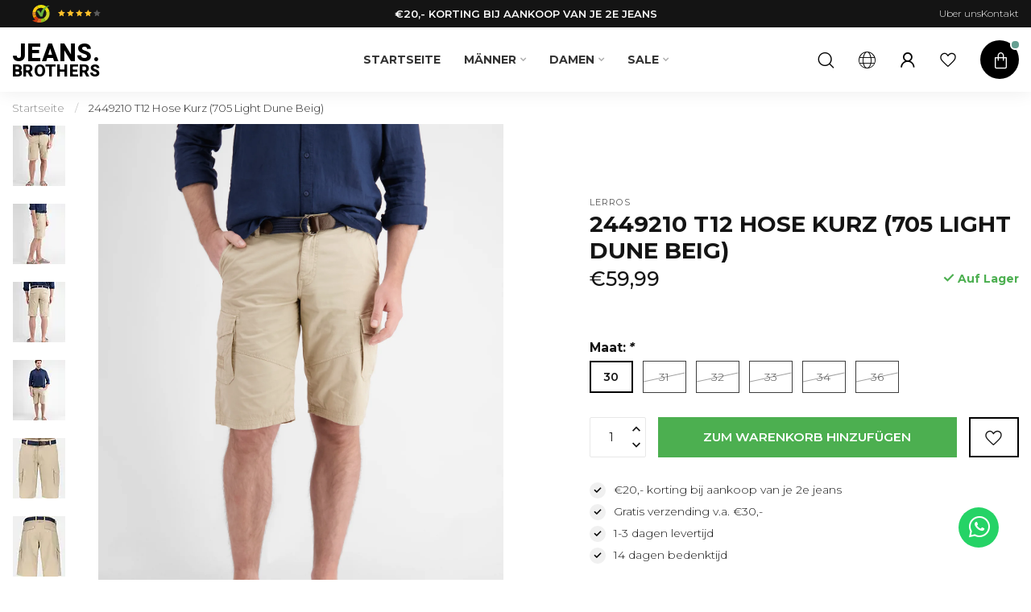

--- FILE ---
content_type: text/html;charset=utf-8
request_url: https://www.jeansbrothers.com/de/2449210-t12-hose-kurz-705-light-dune-beig.html
body_size: 41864
content:
<!DOCTYPE html>
<html lang="de">
  <head>
    
    <!-- Google Tag Manager -->
<script>(function(w,d,s,l,i){w[l]=w[l]||[];w[l].push({'gtm.start':
new Date().getTime(),event:'gtm.js'});var f=d.getElementsByTagName(s)[0],
j=d.createElement(s),dl=l!='dataLayer'?'&l='+l:'';j.async=true;j.src=
'https://www.googletagmanager.com/gtm.js?id='+i+dl;f.parentNode.insertBefore(j,f);
})(window,document,'script','dataLayer','GTM-539HJ687');</script>
		<!-- End Google Tag Manager -->
    
<link rel="preconnect" href="https://cdn.webshopapp.com">
<link rel="preconnect" href="https://fonts.googleapis.com">
<link rel="preconnect" href="https://fonts.gstatic.com" crossorigin>
<!--

    Theme Proxima | v1.0.0.2601202401_1_318273
    Theme designed and created by Dyvelopment - We are true e-commerce heroes!

    For custom Lightspeed eCom development or design contact us at www.dyvelopment.com

      _____                  _                                  _   
     |  __ \                | |                                | |  
     | |  | |_   ___   _____| | ___  _ __  _ __ ___   ___ _ __ | |_ 
     | |  | | | | \ \ / / _ \ |/ _ \| '_ \| '_ ` _ \ / _ \ '_ \| __|
     | |__| | |_| |\ V /  __/ | (_) | |_) | | | | | |  __/ | | | |_ 
     |_____/ \__, | \_/ \___|_|\___/| .__/|_| |_| |_|\___|_| |_|\__|
              __/ |                 | |                             
             |___/                  |_|                             
-->


<meta charset="utf-8"/>
<!-- [START] 'blocks/head.rain' -->
<!--

  (c) 2008-2026 Lightspeed Netherlands B.V.
  http://www.lightspeedhq.com
  Generated: 18-01-2026 @ 20:35:02

-->
<link rel="canonical" href="https://www.jeansbrothers.com/de/2449210-t12-hose-kurz-705-light-dune-beig.html"/>
<link rel="alternate" href="https://www.jeansbrothers.com/de/index.rss" type="application/rss+xml" title="Neue Produkte"/>
<meta name="robots" content="noodp,noydir"/>
<meta name="google-site-verification" content="JgzPpI98DePJ_Njoy8L15Hp9efQIouHmiZ2awFuc0Wg"/>
<meta name="google-site-verification" content="m2KBbdug8ZAcnV31iiMCO0KXynC3hlw0TdwRYeuSPW8"/>
<meta property="og:url" content="https://www.jeansbrothers.com/de/2449210-t12-hose-kurz-705-light-dune-beig.html?source=facebook"/>
<meta property="og:site_name" content=""/>
<meta property="og:title" content="2449210 T12 Hose Kurz (705 Light Dune Beig)"/>
<meta property="og:description" content="Die Herren-Cargo-Bermudashorts von LERROS sind ein unverzichtbarer Bestandteil unserer Kollektion, gefertigt aus hochwertigem Twill. Diese Shorts sind ein absol"/>
<meta property="og:image" content="https://cdn.webshopapp.com/shops/318273/files/454303198/lerros-2449210-t12-hose-kurz-705-light-dune-beig.jpg"/>
<script src="https://facebook.dmwsconnector.nl/shop-assets/318273/capi.js?id=1f6d6d46014f9d0f42e8e9be992b6a30"></script>
<script>
<meta name="facebook-domain-verification" content="6gfr76mrcnjl86gjofuqvrqu9jj82l" />
</script>
<script>
/* DyApps Theme Addons config */
if( !window.dyapps ){ window.dyapps = {}; }
window.dyapps.addons = {
 "enabled": true,
 "created_at": "13-08-2024 08:37:31",
 "settings": {
    "matrix_separator": ",",
    "filterGroupSwatches": [],
    "swatchesForCustomFields": [],
    "plan": {
     "can_variant_group": true,
     "can_stockify": true,
     "can_vat_switcher": true,
     "can_age_popup": false,
     "can_custom_qty": false,
     "can_data01_colors": false
    },
    "advancedVariants": {
     "enabled": true,
     "price_in_dropdown": true,
     "stockify_in_dropdown": true,
     "disable_out_of_stock": true,
     "grid_swatches_container_selector": ".dy-collection-grid-swatch-holder",
     "grid_swatches_position": "left",
     "grid_swatches_max_colors": 4,
     "grid_swatches_enabled": true,
     "variant_status_icon": false,
     "display_type": "blocks",
     "product_swatches_size": "default",
     "live_pricing": true
    },
    "age_popup": {
     "enabled": false,
     "logo_url": "",
     "image_footer_url": "",
     "text": {
                 
        "nl": {
         "content": "<h3>Bevestig je leeftijd<\/h3><p>Je moet 18 jaar of ouder zijn om deze website te bezoeken.<\/p>",
         "content_no": "<h3>Sorry!<\/h3><p>Je kunt deze website helaas niet bezoeken.<\/p>",
         "button_yes": "Ik ben 18 jaar of ouder",
         "button_no": "Ik ben jonger dan 18",
        } ,          
        "en": {
         "content": "<h3>Confirm your age<\/h3><p>You must be over the age of 18 to enter this website.<\/p>",
         "content_no": "<h3>Sorry!<\/h3><p>Unfortunately you cannot access this website.<\/p>",
         "button_yes": "I am 18 years or older",
         "button_no": "I am under 18",
        } ,          
        "de": {
         "content": "<h3>Confirm your age<\/h3><p>You must be over the age of 18 to enter this website.<\/p>",
         "content_no": "<h3>Sorry!<\/h3><p>Unfortunately you cannot access this website.<\/p>",
         "button_yes": "I am 18 years or older",
         "button_no": "I am under 18",
        }        }
    },
    "stockify": {
     "enabled": false,
     "stock_trigger_type": "outofstock",
     "optin_policy": false,
     "api": "https://my.dyapps.io/api/public/65af313ed8/stockify/subscribe",
     "text": {
                 
        "nl": {
         "email_placeholder": "Jouw e-mailadres",
         "button_trigger": "Geef me een seintje bij voorraad",
         "button_submit": "Houd me op de hoogte!",
         "title": "Laat je e-mailadres achter",
         "desc": "Helaas is dit product momenteel uitverkocht. Laat je e-mailadres achter en we sturen je een e-mail wanneer het product weer beschikbaar is.",
         "bottom_text": "We gebruiken je gegevens alleen voor deze email. Meer info in onze <a href=\"\/service\/privacy-policy\/\" target=\"_blank\">privacy policy<\/a>."
        } ,          
        "en": {
         "email_placeholder": "Your email address",
         "button_trigger": "Notify me when back in stock",
         "button_submit": "Keep me updated!",
         "title": "Leave your email address",
         "desc": "Unfortunately this item is out of stock right now. Leave your email address below and we'll send you an email when the item is available again.",
         "bottom_text": "We use your data to send this email. Read more in our <a href=\"\/service\/privacy-policy\/\" target=\"_blank\">privacy policy<\/a>."
        } ,          
        "de": {
         "email_placeholder": "Your email address",
         "button_trigger": "Notify me when back in stock",
         "button_submit": "Keep me updated!",
         "title": "Leave your email address",
         "desc": "Unfortunately this item is out of stock right now. Leave your email address below and we'll send you an email when the item is available again.",
         "bottom_text": "We use your data to send this email. Read more in our <a href=\"\/service\/privacy-policy\/\" target=\"_blank\">privacy policy<\/a>."
        }        }
    },
    "categoryBanners": {
     "enabled": true,
     "mobile_breakpoint": "576px",
     "category_banner": [],
     "banners": {
             }
    }
 },
 "swatches": {
 "default": {"is_default": true, "type": "multi", "values": {"background-size": "10px 10px", "background-position": "0 0, 0 5px, 5px -5px, -5px 0px", "background-image": "linear-gradient(45deg, rgba(100,100,100,0.3) 25%, transparent 25%),  linear-gradient(-45deg, rgba(100,100,100,0.3) 25%, transparent 25%),  linear-gradient(45deg, transparent 75%, rgba(100,100,100,0.3) 75%),  linear-gradient(-45deg, transparent 75%, rgba(100,100,100,0.3) 75%)"}} ,   }
};
</script>
<script>
document.addEventListener("DOMContentLoaded", async (event) => {
  async function updateCart() {
    if (window.location.pathname.includes("cart")) {
      // document.getElementsByClassName("cart-custom")[0].classList.add("loading");

      const response = await fetch("?format=json");
      const lightspeedData = await response.json();

      const header = new Headers();
      header.append("Content-Type", "application/json");

      if (lightspeedData.cart.checkout_id !== null && lightspeedData.cart.checkout_id !== undefined) {
        const raw = JSON.stringify({
          checkoutId: lightspeedData.cart.checkout_id,
        });

        const controller = new AbortController();
        const timeoutId = setTimeout(() => controller.abort(), 15000); // 15-second timeout

        const requestOptions = {
          method: "POST",
          headers: header,
          body: raw,
          redirect: "follow",
          signal: controller.signal // Associate the signal with the fetch request
        };

        fetch(
          "https://jeansbrothers.adapts2ls.online:3100/updateCart",
          requestOptions,
        )
          .then((response) => {
            clearTimeout(timeoutId); // Clear the timeout if the fetch is successful
            return response.json();
          })
          .then(async (result) => {
            //check data, refresh if needed
            const shouldRefresh = result.cartChanged;

            if (shouldRefresh) {
              window.location.reload();
            } else {
              const cartItems = document.querySelectorAll('.cart-item');

              // Create a NumberFormat object for Dutch locale
              const numberFormatDutch = new Intl.NumberFormat('nl-NL', {
                style: 'currency',
                currency: 'EUR' // Assuming Euro currency, adjust as necessary
              });

              // Iterate over each cart item div
              cartItems.forEach(cartItem => {
                // Get data-pid attribute value
                const productId = cartItem.getAttribute('data-pid');

                // Check if productId exists in oldPrices
                if (result.oldPrices[productId] !== undefined) {
                  // Get the old price from oldPrices object
                  const oldPrice = result.oldPrices[productId];
                  const saleOrig = result.salePrice[productId];

                  // Find the child element with class 'oldPrice' inside current cart item
                  const oldPriceElement = cartItem.querySelector('.oldPrice');

                  const oldPriceOriginal = cartItem.querySelector('.price-old.price-incl');

                  const saleOriginalPrice = cartItem.querySelector('.saleOriginalPrice');


                  // Update the content of oldPriceElement with the old price
                  if (oldPriceElement) {
                    oldPriceElement.style.display = "block";
                    oldPriceElement.textContent = numberFormatDutch.format(oldPrice); // Format as currency if needed
                  }

                  if ((result.jeansDiscount && result.jeansDiscount > 0) || (result.saleDiscount && result.saleDiscount > 0)) {
                    document.getElementById("totalDiscount").style.display = "revert";
                    document.getElementById("totalDiscountNumber").innerHTML = numberFormatDutch.format(result.jeansDiscount + result.saleDiscount);
                  }

                  if (result.jeansDiscount && result.jeansDiscount > 0) {
                    document.getElementById("jeansChunk").style.display = "revert";
                    document.getElementById("totalJeansDiscount").innerHTML = numberFormatDutch.format(result.jeansDiscount);
                  }

                  if (result.saleDiscount && result.saleDiscount > 0) {
                    document.getElementById("saleChunk").style.display = "revert";
                    document.getElementById("totalSaleDiscount").innerHTML = numberFormatDutch.format(result.saleDiscount);
                  }

                  if (!oldPrice) {
                    oldPriceOriginal.remove();
                  }

                  if (saleOrig) {
                    saleOriginalPrice.style.display = "block";
                    saleOriginalPrice.innerHTML = numberFormatDutch.format(saleOrig);
                  }
                } else {
                  if ((result.saleDiscount > 0)) {
                    document.getElementById("totalDiscount").style.display = "revert";
                    document.getElementById("totalDiscountNumber").innerHTML = numberFormatDutch.format(result.jeansDiscount + result.saleDiscount);
                    document.getElementById("saleChunk").style.display = "revert";
                    document.getElementById("totalSaleDiscount").innerHTML = numberFormatDutch.format(result.saleDiscount);
                  }
                }

                if (result.oldTotal[productId] !== undefined) {
                  // Get the old price from oldPrices object
                  const oldTotal = result.oldTotal[productId];

                  // Find the child element with class 'oldPrice' inside current cart item
                  const oldTotalElement = cartItem.querySelector('.oldTotal');
                  const oldTotalOriginal = cartItem.querySelector('.price-old.price-incl');
                  // Update the content of oldPriceElement with the old price
                  if (oldTotalElement) {
                    oldTotalElement.style.display = "block";
                    oldTotalElement.textContent = numberFormatDutch.format(oldTotal); // Format as currency if needed
                  }

                  if (oldTotalOriginal) {
                    oldTotalOriginal.remove();
                  }
                }
              });

              // Get all fancy-cart-item elements
              const fancyCartItems = document.querySelectorAll('.fancy-cart-item');

              // Iterate through each cart item
              fancyCartItems.forEach(item => {
                const oldPriceElement = item.querySelector('.oldPriceCart');
                if (oldPriceElement) {
                  const pid = oldPriceElement.getAttribute('data-pid');
                  if (result.oldPrices.hasOwnProperty(pid)) {
                    // Get the old price
                    const oldPrice = result.oldPrices[pid];
                    // Format the old price to Dutch EUR format
                    const formattedPrice = numberFormatDutch.format(oldPrice);
                    // Set the old price in the element
                    oldPriceElement.textContent = formattedPrice;
                    // Add the class 'visible' to the element
                    oldPriceElement.classList.add('visible');
                  }
                }
              });

              removeLoading();

              const response = await fetch("?format=json");
              const lightspeedData = await response.json();

              if (lightspeedData.cart) {
                const currentCartData = lightspeedData.cart.products;
                console.log(currentCartData)
                sessionStorage.setItem("cartMismatch", JSON.stringify(currentCartData));
              }
            }
          })
          .catch((error) => {
            // Specifically check if the error is due to an abort (timeout)
            if (error.name === 'AbortError') {
              console.log('Fetch request timed out.');
            } else {
              console.error('Fetch error:', error);
            }
            removeLoading();
          });
      } else {
        if (lightspeedData.cart != false) {
          fetch("/checkout/onestep/").then((data) => {
            window.location.reload();
          });
        } else {
          removeLoading();
        }
      }
    }
  }

  function removeLoading() {
    document.getElementsByClassName("cart-custom")[0].classList.remove("loading");
  }

 async function monitorCheckout() {
    const checkoutButton = document.querySelector(".button.button-large.button-cta");
    if (!checkoutButton) return;

    checkoutButton.addEventListener("click", async (e) => {
        const response = await fetch("?format=json");
        const lightspeedData = await response.json();

        if (!lightspeedData.cart) return;

        const currentCartData = lightspeedData.cart.products;
        const storedCartData = JSON.parse(sessionStorage.getItem("cartMismatch") || "[]");

        if (JSON.stringify(currentCartData) !== JSON.stringify(storedCartData)) {
            e.preventDefault(); // block only when mismatched
            sessionStorage.setItem("cartMismatch", JSON.stringify(currentCartData));
            window.location.reload();
        }
        // else: do nothing → checkout proceeds normally
    });
}


  updateCart();
  monitorCheckout();
});
</script>
<!--[if lt IE 9]>
<script src="https://cdn.webshopapp.com/assets/html5shiv.js?2025-02-20"></script>
<![endif]-->
<!-- [END] 'blocks/head.rain' -->

<title>2449210 T12 Hose Kurz (705 Light Dune Beig) - </title>

<meta name="dyapps-addons-enabled" content="true">
<meta name="dyapps-addons-version" content="2022081001">
<meta name="dyapps-theme-name" content="Proxima">
<meta name="dyapps-theme-editor" content="true">

<meta name="description" content="Die Herren-Cargo-Bermudashorts von LERROS sind ein unverzichtbarer Bestandteil unserer Kollektion, gefertigt aus hochwertigem Twill. Diese Shorts sind ein absol" />
<meta name="keywords" content="Lerros, 2449210, T12, Hose, Kurz, (705, Light, Dune, Beig)" />

<meta http-equiv="X-UA-Compatible" content="IE=edge">
<meta name="viewport" content="width=device-width, initial-scale=1">

<link rel="shortcut icon" href="https://cdn.webshopapp.com/shops/318273/themes/183935/v/2398053/assets/favicon.ico?20241120103929" type="image/x-icon" />
<link rel="preload" as="image" href="https://cdn.webshopapp.com/shops/318273/files/463338683/jeansbrothers-v2.png">


	<link rel="preload" as="image" href="https://cdn.webshopapp.com/shops/318273/files/454303198/650x750x1/2449210-t12-hose-kurz-705-light-dune-beig.jpg">

<script src="https://cdn.webshopapp.com/shops/318273/themes/183935/assets/jquery-1-12-4-min.js?20251118161631" defer></script>
<script>if(navigator.userAgent.indexOf("MSIE ") > -1 || navigator.userAgent.indexOf("Trident/") > -1) { document.write('<script src="https://cdn.webshopapp.com/shops/318273/themes/183935/assets/intersection-observer-polyfill.js?20251118161631">\x3C/script>') }</script>

<style>/*!
 * Bootstrap Reboot v4.6.1 (https://getbootstrap.com/)
 * Copyright 2011-2021 The Bootstrap Authors
 * Copyright 2011-2021 Twitter, Inc.
 * Licensed under MIT (https://github.com/twbs/bootstrap/blob/main/LICENSE)
 * Forked from Normalize.css, licensed MIT (https://github.com/necolas/normalize.css/blob/master/LICENSE.md)
 */*,*::before,*::after{box-sizing:border-box}html{font-family:sans-serif;line-height:1.15;-webkit-text-size-adjust:100%;-webkit-tap-highlight-color:rgba(0,0,0,0)}article,aside,figcaption,figure,footer,header,hgroup,main,nav,section{display:block}body{margin:0;font-family:-apple-system,BlinkMacSystemFont,"Segoe UI",Roboto,"Helvetica Neue",Arial,"Noto Sans","Liberation Sans",sans-serif,"Apple Color Emoji","Segoe UI Emoji","Segoe UI Symbol","Noto Color Emoji";font-size:1rem;font-weight:400;line-height:1.42857143;color:#212529;text-align:left;background-color:#fff}[tabindex="-1"]:focus:not(:focus-visible){outline:0 !important}hr{box-sizing:content-box;height:0;overflow:visible}h1,h2,h3,h4,h5,h6{margin-top:0;margin-bottom:.5rem}p{margin-top:0;margin-bottom:1rem}abbr[title],abbr[data-original-title]{text-decoration:underline;text-decoration:underline dotted;cursor:help;border-bottom:0;text-decoration-skip-ink:none}address{margin-bottom:1rem;font-style:normal;line-height:inherit}ol,ul,dl{margin-top:0;margin-bottom:1rem}ol ol,ul ul,ol ul,ul ol{margin-bottom:0}dt{font-weight:700}dd{margin-bottom:.5rem;margin-left:0}blockquote{margin:0 0 1rem}b,strong{font-weight:bolder}small{font-size:80%}sub,sup{position:relative;font-size:75%;line-height:0;vertical-align:baseline}sub{bottom:-0.25em}sup{top:-0.5em}a{color:#007bff;text-decoration:none;background-color:transparent}a:hover{color:#0056b3;text-decoration:underline}a:not([href]):not([class]){color:inherit;text-decoration:none}a:not([href]):not([class]):hover{color:inherit;text-decoration:none}pre,code,kbd,samp{font-family:SFMono-Regular,Menlo,Monaco,Consolas,"Liberation Mono","Courier New",monospace;font-size:1em}pre{margin-top:0;margin-bottom:1rem;overflow:auto;-ms-overflow-style:scrollbar}figure{margin:0 0 1rem}img{vertical-align:middle;border-style:none}svg{overflow:hidden;vertical-align:middle}table{border-collapse:collapse}caption{padding-top:.75rem;padding-bottom:.75rem;color:#6c757d;text-align:left;caption-side:bottom}th{text-align:inherit;text-align:-webkit-match-parent}label{display:inline-block;margin-bottom:.5rem}button{border-radius:0}button:focus:not(:focus-visible){outline:0}input,button,select,optgroup,textarea{margin:0;font-family:inherit;font-size:inherit;line-height:inherit}button,input{overflow:visible}button,select{text-transform:none}[role=button]{cursor:pointer}select{word-wrap:normal}button,[type=button],[type=reset],[type=submit]{-webkit-appearance:button}button:not(:disabled),[type=button]:not(:disabled),[type=reset]:not(:disabled),[type=submit]:not(:disabled){cursor:pointer}button::-moz-focus-inner,[type=button]::-moz-focus-inner,[type=reset]::-moz-focus-inner,[type=submit]::-moz-focus-inner{padding:0;border-style:none}input[type=radio],input[type=checkbox]{box-sizing:border-box;padding:0}textarea{overflow:auto;resize:vertical}fieldset{min-width:0;padding:0;margin:0;border:0}legend{display:block;width:100%;max-width:100%;padding:0;margin-bottom:.5rem;font-size:1.5rem;line-height:inherit;color:inherit;white-space:normal}progress{vertical-align:baseline}[type=number]::-webkit-inner-spin-button,[type=number]::-webkit-outer-spin-button{height:auto}[type=search]{outline-offset:-2px;-webkit-appearance:none}[type=search]::-webkit-search-decoration{-webkit-appearance:none}::-webkit-file-upload-button{font:inherit;-webkit-appearance:button}output{display:inline-block}summary{display:list-item;cursor:pointer}template{display:none}[hidden]{display:none !important}/*!
 * Bootstrap Grid v4.6.1 (https://getbootstrap.com/)
 * Copyright 2011-2021 The Bootstrap Authors
 * Copyright 2011-2021 Twitter, Inc.
 * Licensed under MIT (https://github.com/twbs/bootstrap/blob/main/LICENSE)
 */html{box-sizing:border-box;-ms-overflow-style:scrollbar}*,*::before,*::after{box-sizing:inherit}.container,.container-fluid,.container-xl,.container-lg,.container-md,.container-sm{width:100%;padding-right:15px;padding-left:15px;margin-right:auto;margin-left:auto}@media(min-width: 576px){.container-sm,.container{max-width:540px}}@media(min-width: 768px){.container-md,.container-sm,.container{max-width:720px}}@media(min-width: 992px){.container-lg,.container-md,.container-sm,.container{max-width:960px}}@media(min-width: 1200px){.container-xl,.container-lg,.container-md,.container-sm,.container{max-width:1140px}}.row{display:flex;flex-wrap:wrap;margin-right:-15px;margin-left:-15px}.no-gutters{margin-right:0;margin-left:0}.no-gutters>.col,.no-gutters>[class*=col-]{padding-right:0;padding-left:0}.col-xl,.col-xl-auto,.col-xl-12,.col-xl-11,.col-xl-10,.col-xl-9,.col-xl-8,.col-xl-7,.col-xl-6,.col-xl-5,.col-xl-4,.col-xl-3,.col-xl-2,.col-xl-1,.col-lg,.col-lg-auto,.col-lg-12,.col-lg-11,.col-lg-10,.col-lg-9,.col-lg-8,.col-lg-7,.col-lg-6,.col-lg-5,.col-lg-4,.col-lg-3,.col-lg-2,.col-lg-1,.col-md,.col-md-auto,.col-md-12,.col-md-11,.col-md-10,.col-md-9,.col-md-8,.col-md-7,.col-md-6,.col-md-5,.col-md-4,.col-md-3,.col-md-2,.col-md-1,.col-sm,.col-sm-auto,.col-sm-12,.col-sm-11,.col-sm-10,.col-sm-9,.col-sm-8,.col-sm-7,.col-sm-6,.col-sm-5,.col-sm-4,.col-sm-3,.col-sm-2,.col-sm-1,.col,.col-auto,.col-12,.col-11,.col-10,.col-9,.col-8,.col-7,.col-6,.col-5,.col-4,.col-3,.col-2,.col-1{position:relative;width:100%;padding-right:15px;padding-left:15px}.col{flex-basis:0;flex-grow:1;max-width:100%}.row-cols-1>*{flex:0 0 100%;max-width:100%}.row-cols-2>*{flex:0 0 50%;max-width:50%}.row-cols-3>*{flex:0 0 33.3333333333%;max-width:33.3333333333%}.row-cols-4>*{flex:0 0 25%;max-width:25%}.row-cols-5>*{flex:0 0 20%;max-width:20%}.row-cols-6>*{flex:0 0 16.6666666667%;max-width:16.6666666667%}.col-auto{flex:0 0 auto;width:auto;max-width:100%}.col-1{flex:0 0 8.33333333%;max-width:8.33333333%}.col-2{flex:0 0 16.66666667%;max-width:16.66666667%}.col-3{flex:0 0 25%;max-width:25%}.col-4{flex:0 0 33.33333333%;max-width:33.33333333%}.col-5{flex:0 0 41.66666667%;max-width:41.66666667%}.col-6{flex:0 0 50%;max-width:50%}.col-7{flex:0 0 58.33333333%;max-width:58.33333333%}.col-8{flex:0 0 66.66666667%;max-width:66.66666667%}.col-9{flex:0 0 75%;max-width:75%}.col-10{flex:0 0 83.33333333%;max-width:83.33333333%}.col-11{flex:0 0 91.66666667%;max-width:91.66666667%}.col-12{flex:0 0 100%;max-width:100%}.order-first{order:-1}.order-last{order:13}.order-0{order:0}.order-1{order:1}.order-2{order:2}.order-3{order:3}.order-4{order:4}.order-5{order:5}.order-6{order:6}.order-7{order:7}.order-8{order:8}.order-9{order:9}.order-10{order:10}.order-11{order:11}.order-12{order:12}.offset-1{margin-left:8.33333333%}.offset-2{margin-left:16.66666667%}.offset-3{margin-left:25%}.offset-4{margin-left:33.33333333%}.offset-5{margin-left:41.66666667%}.offset-6{margin-left:50%}.offset-7{margin-left:58.33333333%}.offset-8{margin-left:66.66666667%}.offset-9{margin-left:75%}.offset-10{margin-left:83.33333333%}.offset-11{margin-left:91.66666667%}@media(min-width: 576px){.col-sm{flex-basis:0;flex-grow:1;max-width:100%}.row-cols-sm-1>*{flex:0 0 100%;max-width:100%}.row-cols-sm-2>*{flex:0 0 50%;max-width:50%}.row-cols-sm-3>*{flex:0 0 33.3333333333%;max-width:33.3333333333%}.row-cols-sm-4>*{flex:0 0 25%;max-width:25%}.row-cols-sm-5>*{flex:0 0 20%;max-width:20%}.row-cols-sm-6>*{flex:0 0 16.6666666667%;max-width:16.6666666667%}.col-sm-auto{flex:0 0 auto;width:auto;max-width:100%}.col-sm-1{flex:0 0 8.33333333%;max-width:8.33333333%}.col-sm-2{flex:0 0 16.66666667%;max-width:16.66666667%}.col-sm-3{flex:0 0 25%;max-width:25%}.col-sm-4{flex:0 0 33.33333333%;max-width:33.33333333%}.col-sm-5{flex:0 0 41.66666667%;max-width:41.66666667%}.col-sm-6{flex:0 0 50%;max-width:50%}.col-sm-7{flex:0 0 58.33333333%;max-width:58.33333333%}.col-sm-8{flex:0 0 66.66666667%;max-width:66.66666667%}.col-sm-9{flex:0 0 75%;max-width:75%}.col-sm-10{flex:0 0 83.33333333%;max-width:83.33333333%}.col-sm-11{flex:0 0 91.66666667%;max-width:91.66666667%}.col-sm-12{flex:0 0 100%;max-width:100%}.order-sm-first{order:-1}.order-sm-last{order:13}.order-sm-0{order:0}.order-sm-1{order:1}.order-sm-2{order:2}.order-sm-3{order:3}.order-sm-4{order:4}.order-sm-5{order:5}.order-sm-6{order:6}.order-sm-7{order:7}.order-sm-8{order:8}.order-sm-9{order:9}.order-sm-10{order:10}.order-sm-11{order:11}.order-sm-12{order:12}.offset-sm-0{margin-left:0}.offset-sm-1{margin-left:8.33333333%}.offset-sm-2{margin-left:16.66666667%}.offset-sm-3{margin-left:25%}.offset-sm-4{margin-left:33.33333333%}.offset-sm-5{margin-left:41.66666667%}.offset-sm-6{margin-left:50%}.offset-sm-7{margin-left:58.33333333%}.offset-sm-8{margin-left:66.66666667%}.offset-sm-9{margin-left:75%}.offset-sm-10{margin-left:83.33333333%}.offset-sm-11{margin-left:91.66666667%}}@media(min-width: 768px){.col-md{flex-basis:0;flex-grow:1;max-width:100%}.row-cols-md-1>*{flex:0 0 100%;max-width:100%}.row-cols-md-2>*{flex:0 0 50%;max-width:50%}.row-cols-md-3>*{flex:0 0 33.3333333333%;max-width:33.3333333333%}.row-cols-md-4>*{flex:0 0 25%;max-width:25%}.row-cols-md-5>*{flex:0 0 20%;max-width:20%}.row-cols-md-6>*{flex:0 0 16.6666666667%;max-width:16.6666666667%}.col-md-auto{flex:0 0 auto;width:auto;max-width:100%}.col-md-1{flex:0 0 8.33333333%;max-width:8.33333333%}.col-md-2{flex:0 0 16.66666667%;max-width:16.66666667%}.col-md-3{flex:0 0 25%;max-width:25%}.col-md-4{flex:0 0 33.33333333%;max-width:33.33333333%}.col-md-5{flex:0 0 41.66666667%;max-width:41.66666667%}.col-md-6{flex:0 0 50%;max-width:50%}.col-md-7{flex:0 0 58.33333333%;max-width:58.33333333%}.col-md-8{flex:0 0 66.66666667%;max-width:66.66666667%}.col-md-9{flex:0 0 75%;max-width:75%}.col-md-10{flex:0 0 83.33333333%;max-width:83.33333333%}.col-md-11{flex:0 0 91.66666667%;max-width:91.66666667%}.col-md-12{flex:0 0 100%;max-width:100%}.order-md-first{order:-1}.order-md-last{order:13}.order-md-0{order:0}.order-md-1{order:1}.order-md-2{order:2}.order-md-3{order:3}.order-md-4{order:4}.order-md-5{order:5}.order-md-6{order:6}.order-md-7{order:7}.order-md-8{order:8}.order-md-9{order:9}.order-md-10{order:10}.order-md-11{order:11}.order-md-12{order:12}.offset-md-0{margin-left:0}.offset-md-1{margin-left:8.33333333%}.offset-md-2{margin-left:16.66666667%}.offset-md-3{margin-left:25%}.offset-md-4{margin-left:33.33333333%}.offset-md-5{margin-left:41.66666667%}.offset-md-6{margin-left:50%}.offset-md-7{margin-left:58.33333333%}.offset-md-8{margin-left:66.66666667%}.offset-md-9{margin-left:75%}.offset-md-10{margin-left:83.33333333%}.offset-md-11{margin-left:91.66666667%}}@media(min-width: 992px){.col-lg{flex-basis:0;flex-grow:1;max-width:100%}.row-cols-lg-1>*{flex:0 0 100%;max-width:100%}.row-cols-lg-2>*{flex:0 0 50%;max-width:50%}.row-cols-lg-3>*{flex:0 0 33.3333333333%;max-width:33.3333333333%}.row-cols-lg-4>*{flex:0 0 25%;max-width:25%}.row-cols-lg-5>*{flex:0 0 20%;max-width:20%}.row-cols-lg-6>*{flex:0 0 16.6666666667%;max-width:16.6666666667%}.col-lg-auto{flex:0 0 auto;width:auto;max-width:100%}.col-lg-1{flex:0 0 8.33333333%;max-width:8.33333333%}.col-lg-2{flex:0 0 16.66666667%;max-width:16.66666667%}.col-lg-3{flex:0 0 25%;max-width:25%}.col-lg-4{flex:0 0 33.33333333%;max-width:33.33333333%}.col-lg-5{flex:0 0 41.66666667%;max-width:41.66666667%}.col-lg-6{flex:0 0 50%;max-width:50%}.col-lg-7{flex:0 0 58.33333333%;max-width:58.33333333%}.col-lg-8{flex:0 0 66.66666667%;max-width:66.66666667%}.col-lg-9{flex:0 0 75%;max-width:75%}.col-lg-10{flex:0 0 83.33333333%;max-width:83.33333333%}.col-lg-11{flex:0 0 91.66666667%;max-width:91.66666667%}.col-lg-12{flex:0 0 100%;max-width:100%}.order-lg-first{order:-1}.order-lg-last{order:13}.order-lg-0{order:0}.order-lg-1{order:1}.order-lg-2{order:2}.order-lg-3{order:3}.order-lg-4{order:4}.order-lg-5{order:5}.order-lg-6{order:6}.order-lg-7{order:7}.order-lg-8{order:8}.order-lg-9{order:9}.order-lg-10{order:10}.order-lg-11{order:11}.order-lg-12{order:12}.offset-lg-0{margin-left:0}.offset-lg-1{margin-left:8.33333333%}.offset-lg-2{margin-left:16.66666667%}.offset-lg-3{margin-left:25%}.offset-lg-4{margin-left:33.33333333%}.offset-lg-5{margin-left:41.66666667%}.offset-lg-6{margin-left:50%}.offset-lg-7{margin-left:58.33333333%}.offset-lg-8{margin-left:66.66666667%}.offset-lg-9{margin-left:75%}.offset-lg-10{margin-left:83.33333333%}.offset-lg-11{margin-left:91.66666667%}}@media(min-width: 1200px){.col-xl{flex-basis:0;flex-grow:1;max-width:100%}.row-cols-xl-1>*{flex:0 0 100%;max-width:100%}.row-cols-xl-2>*{flex:0 0 50%;max-width:50%}.row-cols-xl-3>*{flex:0 0 33.3333333333%;max-width:33.3333333333%}.row-cols-xl-4>*{flex:0 0 25%;max-width:25%}.row-cols-xl-5>*{flex:0 0 20%;max-width:20%}.row-cols-xl-6>*{flex:0 0 16.6666666667%;max-width:16.6666666667%}.col-xl-auto{flex:0 0 auto;width:auto;max-width:100%}.col-xl-1{flex:0 0 8.33333333%;max-width:8.33333333%}.col-xl-2{flex:0 0 16.66666667%;max-width:16.66666667%}.col-xl-3{flex:0 0 25%;max-width:25%}.col-xl-4{flex:0 0 33.33333333%;max-width:33.33333333%}.col-xl-5{flex:0 0 41.66666667%;max-width:41.66666667%}.col-xl-6{flex:0 0 50%;max-width:50%}.col-xl-7{flex:0 0 58.33333333%;max-width:58.33333333%}.col-xl-8{flex:0 0 66.66666667%;max-width:66.66666667%}.col-xl-9{flex:0 0 75%;max-width:75%}.col-xl-10{flex:0 0 83.33333333%;max-width:83.33333333%}.col-xl-11{flex:0 0 91.66666667%;max-width:91.66666667%}.col-xl-12{flex:0 0 100%;max-width:100%}.order-xl-first{order:-1}.order-xl-last{order:13}.order-xl-0{order:0}.order-xl-1{order:1}.order-xl-2{order:2}.order-xl-3{order:3}.order-xl-4{order:4}.order-xl-5{order:5}.order-xl-6{order:6}.order-xl-7{order:7}.order-xl-8{order:8}.order-xl-9{order:9}.order-xl-10{order:10}.order-xl-11{order:11}.order-xl-12{order:12}.offset-xl-0{margin-left:0}.offset-xl-1{margin-left:8.33333333%}.offset-xl-2{margin-left:16.66666667%}.offset-xl-3{margin-left:25%}.offset-xl-4{margin-left:33.33333333%}.offset-xl-5{margin-left:41.66666667%}.offset-xl-6{margin-left:50%}.offset-xl-7{margin-left:58.33333333%}.offset-xl-8{margin-left:66.66666667%}.offset-xl-9{margin-left:75%}.offset-xl-10{margin-left:83.33333333%}.offset-xl-11{margin-left:91.66666667%}}.d-none{display:none !important}.d-inline{display:inline !important}.d-inline-block{display:inline-block !important}.d-block{display:block !important}.d-table{display:table !important}.d-table-row{display:table-row !important}.d-table-cell{display:table-cell !important}.d-flex{display:flex !important}.d-inline-flex{display:inline-flex !important}@media(min-width: 576px){.d-sm-none{display:none !important}.d-sm-inline{display:inline !important}.d-sm-inline-block{display:inline-block !important}.d-sm-block{display:block !important}.d-sm-table{display:table !important}.d-sm-table-row{display:table-row !important}.d-sm-table-cell{display:table-cell !important}.d-sm-flex{display:flex !important}.d-sm-inline-flex{display:inline-flex !important}}@media(min-width: 768px){.d-md-none{display:none !important}.d-md-inline{display:inline !important}.d-md-inline-block{display:inline-block !important}.d-md-block{display:block !important}.d-md-table{display:table !important}.d-md-table-row{display:table-row !important}.d-md-table-cell{display:table-cell !important}.d-md-flex{display:flex !important}.d-md-inline-flex{display:inline-flex !important}}@media(min-width: 992px){.d-lg-none{display:none !important}.d-lg-inline{display:inline !important}.d-lg-inline-block{display:inline-block !important}.d-lg-block{display:block !important}.d-lg-table{display:table !important}.d-lg-table-row{display:table-row !important}.d-lg-table-cell{display:table-cell !important}.d-lg-flex{display:flex !important}.d-lg-inline-flex{display:inline-flex !important}}@media(min-width: 1200px){.d-xl-none{display:none !important}.d-xl-inline{display:inline !important}.d-xl-inline-block{display:inline-block !important}.d-xl-block{display:block !important}.d-xl-table{display:table !important}.d-xl-table-row{display:table-row !important}.d-xl-table-cell{display:table-cell !important}.d-xl-flex{display:flex !important}.d-xl-inline-flex{display:inline-flex !important}}@media print{.d-print-none{display:none !important}.d-print-inline{display:inline !important}.d-print-inline-block{display:inline-block !important}.d-print-block{display:block !important}.d-print-table{display:table !important}.d-print-table-row{display:table-row !important}.d-print-table-cell{display:table-cell !important}.d-print-flex{display:flex !important}.d-print-inline-flex{display:inline-flex !important}}.flex-row{flex-direction:row !important}.flex-column{flex-direction:column !important}.flex-row-reverse{flex-direction:row-reverse !important}.flex-column-reverse{flex-direction:column-reverse !important}.flex-wrap{flex-wrap:wrap !important}.flex-nowrap{flex-wrap:nowrap !important}.flex-wrap-reverse{flex-wrap:wrap-reverse !important}.flex-fill{flex:1 1 auto !important}.flex-grow-0{flex-grow:0 !important}.flex-grow-1{flex-grow:1 !important}.flex-shrink-0{flex-shrink:0 !important}.flex-shrink-1{flex-shrink:1 !important}.justify-content-start{justify-content:flex-start !important}.justify-content-end{justify-content:flex-end !important}.justify-content-center{justify-content:center !important}.justify-content-between{justify-content:space-between !important}.justify-content-around{justify-content:space-around !important}.align-items-start{align-items:flex-start !important}.align-items-end{align-items:flex-end !important}.align-items-center{align-items:center !important}.align-items-baseline{align-items:baseline !important}.align-items-stretch{align-items:stretch !important}.align-content-start{align-content:flex-start !important}.align-content-end{align-content:flex-end !important}.align-content-center{align-content:center !important}.align-content-between{align-content:space-between !important}.align-content-around{align-content:space-around !important}.align-content-stretch{align-content:stretch !important}.align-self-auto{align-self:auto !important}.align-self-start{align-self:flex-start !important}.align-self-end{align-self:flex-end !important}.align-self-center{align-self:center !important}.align-self-baseline{align-self:baseline !important}.align-self-stretch{align-self:stretch !important}@media(min-width: 576px){.flex-sm-row{flex-direction:row !important}.flex-sm-column{flex-direction:column !important}.flex-sm-row-reverse{flex-direction:row-reverse !important}.flex-sm-column-reverse{flex-direction:column-reverse !important}.flex-sm-wrap{flex-wrap:wrap !important}.flex-sm-nowrap{flex-wrap:nowrap !important}.flex-sm-wrap-reverse{flex-wrap:wrap-reverse !important}.flex-sm-fill{flex:1 1 auto !important}.flex-sm-grow-0{flex-grow:0 !important}.flex-sm-grow-1{flex-grow:1 !important}.flex-sm-shrink-0{flex-shrink:0 !important}.flex-sm-shrink-1{flex-shrink:1 !important}.justify-content-sm-start{justify-content:flex-start !important}.justify-content-sm-end{justify-content:flex-end !important}.justify-content-sm-center{justify-content:center !important}.justify-content-sm-between{justify-content:space-between !important}.justify-content-sm-around{justify-content:space-around !important}.align-items-sm-start{align-items:flex-start !important}.align-items-sm-end{align-items:flex-end !important}.align-items-sm-center{align-items:center !important}.align-items-sm-baseline{align-items:baseline !important}.align-items-sm-stretch{align-items:stretch !important}.align-content-sm-start{align-content:flex-start !important}.align-content-sm-end{align-content:flex-end !important}.align-content-sm-center{align-content:center !important}.align-content-sm-between{align-content:space-between !important}.align-content-sm-around{align-content:space-around !important}.align-content-sm-stretch{align-content:stretch !important}.align-self-sm-auto{align-self:auto !important}.align-self-sm-start{align-self:flex-start !important}.align-self-sm-end{align-self:flex-end !important}.align-self-sm-center{align-self:center !important}.align-self-sm-baseline{align-self:baseline !important}.align-self-sm-stretch{align-self:stretch !important}}@media(min-width: 768px){.flex-md-row{flex-direction:row !important}.flex-md-column{flex-direction:column !important}.flex-md-row-reverse{flex-direction:row-reverse !important}.flex-md-column-reverse{flex-direction:column-reverse !important}.flex-md-wrap{flex-wrap:wrap !important}.flex-md-nowrap{flex-wrap:nowrap !important}.flex-md-wrap-reverse{flex-wrap:wrap-reverse !important}.flex-md-fill{flex:1 1 auto !important}.flex-md-grow-0{flex-grow:0 !important}.flex-md-grow-1{flex-grow:1 !important}.flex-md-shrink-0{flex-shrink:0 !important}.flex-md-shrink-1{flex-shrink:1 !important}.justify-content-md-start{justify-content:flex-start !important}.justify-content-md-end{justify-content:flex-end !important}.justify-content-md-center{justify-content:center !important}.justify-content-md-between{justify-content:space-between !important}.justify-content-md-around{justify-content:space-around !important}.align-items-md-start{align-items:flex-start !important}.align-items-md-end{align-items:flex-end !important}.align-items-md-center{align-items:center !important}.align-items-md-baseline{align-items:baseline !important}.align-items-md-stretch{align-items:stretch !important}.align-content-md-start{align-content:flex-start !important}.align-content-md-end{align-content:flex-end !important}.align-content-md-center{align-content:center !important}.align-content-md-between{align-content:space-between !important}.align-content-md-around{align-content:space-around !important}.align-content-md-stretch{align-content:stretch !important}.align-self-md-auto{align-self:auto !important}.align-self-md-start{align-self:flex-start !important}.align-self-md-end{align-self:flex-end !important}.align-self-md-center{align-self:center !important}.align-self-md-baseline{align-self:baseline !important}.align-self-md-stretch{align-self:stretch !important}}@media(min-width: 992px){.flex-lg-row{flex-direction:row !important}.flex-lg-column{flex-direction:column !important}.flex-lg-row-reverse{flex-direction:row-reverse !important}.flex-lg-column-reverse{flex-direction:column-reverse !important}.flex-lg-wrap{flex-wrap:wrap !important}.flex-lg-nowrap{flex-wrap:nowrap !important}.flex-lg-wrap-reverse{flex-wrap:wrap-reverse !important}.flex-lg-fill{flex:1 1 auto !important}.flex-lg-grow-0{flex-grow:0 !important}.flex-lg-grow-1{flex-grow:1 !important}.flex-lg-shrink-0{flex-shrink:0 !important}.flex-lg-shrink-1{flex-shrink:1 !important}.justify-content-lg-start{justify-content:flex-start !important}.justify-content-lg-end{justify-content:flex-end !important}.justify-content-lg-center{justify-content:center !important}.justify-content-lg-between{justify-content:space-between !important}.justify-content-lg-around{justify-content:space-around !important}.align-items-lg-start{align-items:flex-start !important}.align-items-lg-end{align-items:flex-end !important}.align-items-lg-center{align-items:center !important}.align-items-lg-baseline{align-items:baseline !important}.align-items-lg-stretch{align-items:stretch !important}.align-content-lg-start{align-content:flex-start !important}.align-content-lg-end{align-content:flex-end !important}.align-content-lg-center{align-content:center !important}.align-content-lg-between{align-content:space-between !important}.align-content-lg-around{align-content:space-around !important}.align-content-lg-stretch{align-content:stretch !important}.align-self-lg-auto{align-self:auto !important}.align-self-lg-start{align-self:flex-start !important}.align-self-lg-end{align-self:flex-end !important}.align-self-lg-center{align-self:center !important}.align-self-lg-baseline{align-self:baseline !important}.align-self-lg-stretch{align-self:stretch !important}}@media(min-width: 1200px){.flex-xl-row{flex-direction:row !important}.flex-xl-column{flex-direction:column !important}.flex-xl-row-reverse{flex-direction:row-reverse !important}.flex-xl-column-reverse{flex-direction:column-reverse !important}.flex-xl-wrap{flex-wrap:wrap !important}.flex-xl-nowrap{flex-wrap:nowrap !important}.flex-xl-wrap-reverse{flex-wrap:wrap-reverse !important}.flex-xl-fill{flex:1 1 auto !important}.flex-xl-grow-0{flex-grow:0 !important}.flex-xl-grow-1{flex-grow:1 !important}.flex-xl-shrink-0{flex-shrink:0 !important}.flex-xl-shrink-1{flex-shrink:1 !important}.justify-content-xl-start{justify-content:flex-start !important}.justify-content-xl-end{justify-content:flex-end !important}.justify-content-xl-center{justify-content:center !important}.justify-content-xl-between{justify-content:space-between !important}.justify-content-xl-around{justify-content:space-around !important}.align-items-xl-start{align-items:flex-start !important}.align-items-xl-end{align-items:flex-end !important}.align-items-xl-center{align-items:center !important}.align-items-xl-baseline{align-items:baseline !important}.align-items-xl-stretch{align-items:stretch !important}.align-content-xl-start{align-content:flex-start !important}.align-content-xl-end{align-content:flex-end !important}.align-content-xl-center{align-content:center !important}.align-content-xl-between{align-content:space-between !important}.align-content-xl-around{align-content:space-around !important}.align-content-xl-stretch{align-content:stretch !important}.align-self-xl-auto{align-self:auto !important}.align-self-xl-start{align-self:flex-start !important}.align-self-xl-end{align-self:flex-end !important}.align-self-xl-center{align-self:center !important}.align-self-xl-baseline{align-self:baseline !important}.align-self-xl-stretch{align-self:stretch !important}}.m-0{margin:0 !important}.mt-0,.my-0{margin-top:0 !important}.mr-0,.mx-0{margin-right:0 !important}.mb-0,.my-0{margin-bottom:0 !important}.ml-0,.mx-0{margin-left:0 !important}.m-1{margin:5px !important}.mt-1,.my-1{margin-top:5px !important}.mr-1,.mx-1{margin-right:5px !important}.mb-1,.my-1{margin-bottom:5px !important}.ml-1,.mx-1{margin-left:5px !important}.m-2{margin:10px !important}.mt-2,.my-2{margin-top:10px !important}.mr-2,.mx-2{margin-right:10px !important}.mb-2,.my-2{margin-bottom:10px !important}.ml-2,.mx-2{margin-left:10px !important}.m-3{margin:15px !important}.mt-3,.my-3{margin-top:15px !important}.mr-3,.mx-3{margin-right:15px !important}.mb-3,.my-3{margin-bottom:15px !important}.ml-3,.mx-3{margin-left:15px !important}.m-4{margin:30px !important}.mt-4,.my-4{margin-top:30px !important}.mr-4,.mx-4{margin-right:30px !important}.mb-4,.my-4{margin-bottom:30px !important}.ml-4,.mx-4{margin-left:30px !important}.m-5{margin:50px !important}.mt-5,.my-5{margin-top:50px !important}.mr-5,.mx-5{margin-right:50px !important}.mb-5,.my-5{margin-bottom:50px !important}.ml-5,.mx-5{margin-left:50px !important}.m-6{margin:80px !important}.mt-6,.my-6{margin-top:80px !important}.mr-6,.mx-6{margin-right:80px !important}.mb-6,.my-6{margin-bottom:80px !important}.ml-6,.mx-6{margin-left:80px !important}.p-0{padding:0 !important}.pt-0,.py-0{padding-top:0 !important}.pr-0,.px-0{padding-right:0 !important}.pb-0,.py-0{padding-bottom:0 !important}.pl-0,.px-0{padding-left:0 !important}.p-1{padding:5px !important}.pt-1,.py-1{padding-top:5px !important}.pr-1,.px-1{padding-right:5px !important}.pb-1,.py-1{padding-bottom:5px !important}.pl-1,.px-1{padding-left:5px !important}.p-2{padding:10px !important}.pt-2,.py-2{padding-top:10px !important}.pr-2,.px-2{padding-right:10px !important}.pb-2,.py-2{padding-bottom:10px !important}.pl-2,.px-2{padding-left:10px !important}.p-3{padding:15px !important}.pt-3,.py-3{padding-top:15px !important}.pr-3,.px-3{padding-right:15px !important}.pb-3,.py-3{padding-bottom:15px !important}.pl-3,.px-3{padding-left:15px !important}.p-4{padding:30px !important}.pt-4,.py-4{padding-top:30px !important}.pr-4,.px-4{padding-right:30px !important}.pb-4,.py-4{padding-bottom:30px !important}.pl-4,.px-4{padding-left:30px !important}.p-5{padding:50px !important}.pt-5,.py-5{padding-top:50px !important}.pr-5,.px-5{padding-right:50px !important}.pb-5,.py-5{padding-bottom:50px !important}.pl-5,.px-5{padding-left:50px !important}.p-6{padding:80px !important}.pt-6,.py-6{padding-top:80px !important}.pr-6,.px-6{padding-right:80px !important}.pb-6,.py-6{padding-bottom:80px !important}.pl-6,.px-6{padding-left:80px !important}.m-n1{margin:-5px !important}.mt-n1,.my-n1{margin-top:-5px !important}.mr-n1,.mx-n1{margin-right:-5px !important}.mb-n1,.my-n1{margin-bottom:-5px !important}.ml-n1,.mx-n1{margin-left:-5px !important}.m-n2{margin:-10px !important}.mt-n2,.my-n2{margin-top:-10px !important}.mr-n2,.mx-n2{margin-right:-10px !important}.mb-n2,.my-n2{margin-bottom:-10px !important}.ml-n2,.mx-n2{margin-left:-10px !important}.m-n3{margin:-15px !important}.mt-n3,.my-n3{margin-top:-15px !important}.mr-n3,.mx-n3{margin-right:-15px !important}.mb-n3,.my-n3{margin-bottom:-15px !important}.ml-n3,.mx-n3{margin-left:-15px !important}.m-n4{margin:-30px !important}.mt-n4,.my-n4{margin-top:-30px !important}.mr-n4,.mx-n4{margin-right:-30px !important}.mb-n4,.my-n4{margin-bottom:-30px !important}.ml-n4,.mx-n4{margin-left:-30px !important}.m-n5{margin:-50px !important}.mt-n5,.my-n5{margin-top:-50px !important}.mr-n5,.mx-n5{margin-right:-50px !important}.mb-n5,.my-n5{margin-bottom:-50px !important}.ml-n5,.mx-n5{margin-left:-50px !important}.m-n6{margin:-80px !important}.mt-n6,.my-n6{margin-top:-80px !important}.mr-n6,.mx-n6{margin-right:-80px !important}.mb-n6,.my-n6{margin-bottom:-80px !important}.ml-n6,.mx-n6{margin-left:-80px !important}.m-auto{margin:auto !important}.mt-auto,.my-auto{margin-top:auto !important}.mr-auto,.mx-auto{margin-right:auto !important}.mb-auto,.my-auto{margin-bottom:auto !important}.ml-auto,.mx-auto{margin-left:auto !important}@media(min-width: 576px){.m-sm-0{margin:0 !important}.mt-sm-0,.my-sm-0{margin-top:0 !important}.mr-sm-0,.mx-sm-0{margin-right:0 !important}.mb-sm-0,.my-sm-0{margin-bottom:0 !important}.ml-sm-0,.mx-sm-0{margin-left:0 !important}.m-sm-1{margin:5px !important}.mt-sm-1,.my-sm-1{margin-top:5px !important}.mr-sm-1,.mx-sm-1{margin-right:5px !important}.mb-sm-1,.my-sm-1{margin-bottom:5px !important}.ml-sm-1,.mx-sm-1{margin-left:5px !important}.m-sm-2{margin:10px !important}.mt-sm-2,.my-sm-2{margin-top:10px !important}.mr-sm-2,.mx-sm-2{margin-right:10px !important}.mb-sm-2,.my-sm-2{margin-bottom:10px !important}.ml-sm-2,.mx-sm-2{margin-left:10px !important}.m-sm-3{margin:15px !important}.mt-sm-3,.my-sm-3{margin-top:15px !important}.mr-sm-3,.mx-sm-3{margin-right:15px !important}.mb-sm-3,.my-sm-3{margin-bottom:15px !important}.ml-sm-3,.mx-sm-3{margin-left:15px !important}.m-sm-4{margin:30px !important}.mt-sm-4,.my-sm-4{margin-top:30px !important}.mr-sm-4,.mx-sm-4{margin-right:30px !important}.mb-sm-4,.my-sm-4{margin-bottom:30px !important}.ml-sm-4,.mx-sm-4{margin-left:30px !important}.m-sm-5{margin:50px !important}.mt-sm-5,.my-sm-5{margin-top:50px !important}.mr-sm-5,.mx-sm-5{margin-right:50px !important}.mb-sm-5,.my-sm-5{margin-bottom:50px !important}.ml-sm-5,.mx-sm-5{margin-left:50px !important}.m-sm-6{margin:80px !important}.mt-sm-6,.my-sm-6{margin-top:80px !important}.mr-sm-6,.mx-sm-6{margin-right:80px !important}.mb-sm-6,.my-sm-6{margin-bottom:80px !important}.ml-sm-6,.mx-sm-6{margin-left:80px !important}.p-sm-0{padding:0 !important}.pt-sm-0,.py-sm-0{padding-top:0 !important}.pr-sm-0,.px-sm-0{padding-right:0 !important}.pb-sm-0,.py-sm-0{padding-bottom:0 !important}.pl-sm-0,.px-sm-0{padding-left:0 !important}.p-sm-1{padding:5px !important}.pt-sm-1,.py-sm-1{padding-top:5px !important}.pr-sm-1,.px-sm-1{padding-right:5px !important}.pb-sm-1,.py-sm-1{padding-bottom:5px !important}.pl-sm-1,.px-sm-1{padding-left:5px !important}.p-sm-2{padding:10px !important}.pt-sm-2,.py-sm-2{padding-top:10px !important}.pr-sm-2,.px-sm-2{padding-right:10px !important}.pb-sm-2,.py-sm-2{padding-bottom:10px !important}.pl-sm-2,.px-sm-2{padding-left:10px !important}.p-sm-3{padding:15px !important}.pt-sm-3,.py-sm-3{padding-top:15px !important}.pr-sm-3,.px-sm-3{padding-right:15px !important}.pb-sm-3,.py-sm-3{padding-bottom:15px !important}.pl-sm-3,.px-sm-3{padding-left:15px !important}.p-sm-4{padding:30px !important}.pt-sm-4,.py-sm-4{padding-top:30px !important}.pr-sm-4,.px-sm-4{padding-right:30px !important}.pb-sm-4,.py-sm-4{padding-bottom:30px !important}.pl-sm-4,.px-sm-4{padding-left:30px !important}.p-sm-5{padding:50px !important}.pt-sm-5,.py-sm-5{padding-top:50px !important}.pr-sm-5,.px-sm-5{padding-right:50px !important}.pb-sm-5,.py-sm-5{padding-bottom:50px !important}.pl-sm-5,.px-sm-5{padding-left:50px !important}.p-sm-6{padding:80px !important}.pt-sm-6,.py-sm-6{padding-top:80px !important}.pr-sm-6,.px-sm-6{padding-right:80px !important}.pb-sm-6,.py-sm-6{padding-bottom:80px !important}.pl-sm-6,.px-sm-6{padding-left:80px !important}.m-sm-n1{margin:-5px !important}.mt-sm-n1,.my-sm-n1{margin-top:-5px !important}.mr-sm-n1,.mx-sm-n1{margin-right:-5px !important}.mb-sm-n1,.my-sm-n1{margin-bottom:-5px !important}.ml-sm-n1,.mx-sm-n1{margin-left:-5px !important}.m-sm-n2{margin:-10px !important}.mt-sm-n2,.my-sm-n2{margin-top:-10px !important}.mr-sm-n2,.mx-sm-n2{margin-right:-10px !important}.mb-sm-n2,.my-sm-n2{margin-bottom:-10px !important}.ml-sm-n2,.mx-sm-n2{margin-left:-10px !important}.m-sm-n3{margin:-15px !important}.mt-sm-n3,.my-sm-n3{margin-top:-15px !important}.mr-sm-n3,.mx-sm-n3{margin-right:-15px !important}.mb-sm-n3,.my-sm-n3{margin-bottom:-15px !important}.ml-sm-n3,.mx-sm-n3{margin-left:-15px !important}.m-sm-n4{margin:-30px !important}.mt-sm-n4,.my-sm-n4{margin-top:-30px !important}.mr-sm-n4,.mx-sm-n4{margin-right:-30px !important}.mb-sm-n4,.my-sm-n4{margin-bottom:-30px !important}.ml-sm-n4,.mx-sm-n4{margin-left:-30px !important}.m-sm-n5{margin:-50px !important}.mt-sm-n5,.my-sm-n5{margin-top:-50px !important}.mr-sm-n5,.mx-sm-n5{margin-right:-50px !important}.mb-sm-n5,.my-sm-n5{margin-bottom:-50px !important}.ml-sm-n5,.mx-sm-n5{margin-left:-50px !important}.m-sm-n6{margin:-80px !important}.mt-sm-n6,.my-sm-n6{margin-top:-80px !important}.mr-sm-n6,.mx-sm-n6{margin-right:-80px !important}.mb-sm-n6,.my-sm-n6{margin-bottom:-80px !important}.ml-sm-n6,.mx-sm-n6{margin-left:-80px !important}.m-sm-auto{margin:auto !important}.mt-sm-auto,.my-sm-auto{margin-top:auto !important}.mr-sm-auto,.mx-sm-auto{margin-right:auto !important}.mb-sm-auto,.my-sm-auto{margin-bottom:auto !important}.ml-sm-auto,.mx-sm-auto{margin-left:auto !important}}@media(min-width: 768px){.m-md-0{margin:0 !important}.mt-md-0,.my-md-0{margin-top:0 !important}.mr-md-0,.mx-md-0{margin-right:0 !important}.mb-md-0,.my-md-0{margin-bottom:0 !important}.ml-md-0,.mx-md-0{margin-left:0 !important}.m-md-1{margin:5px !important}.mt-md-1,.my-md-1{margin-top:5px !important}.mr-md-1,.mx-md-1{margin-right:5px !important}.mb-md-1,.my-md-1{margin-bottom:5px !important}.ml-md-1,.mx-md-1{margin-left:5px !important}.m-md-2{margin:10px !important}.mt-md-2,.my-md-2{margin-top:10px !important}.mr-md-2,.mx-md-2{margin-right:10px !important}.mb-md-2,.my-md-2{margin-bottom:10px !important}.ml-md-2,.mx-md-2{margin-left:10px !important}.m-md-3{margin:15px !important}.mt-md-3,.my-md-3{margin-top:15px !important}.mr-md-3,.mx-md-3{margin-right:15px !important}.mb-md-3,.my-md-3{margin-bottom:15px !important}.ml-md-3,.mx-md-3{margin-left:15px !important}.m-md-4{margin:30px !important}.mt-md-4,.my-md-4{margin-top:30px !important}.mr-md-4,.mx-md-4{margin-right:30px !important}.mb-md-4,.my-md-4{margin-bottom:30px !important}.ml-md-4,.mx-md-4{margin-left:30px !important}.m-md-5{margin:50px !important}.mt-md-5,.my-md-5{margin-top:50px !important}.mr-md-5,.mx-md-5{margin-right:50px !important}.mb-md-5,.my-md-5{margin-bottom:50px !important}.ml-md-5,.mx-md-5{margin-left:50px !important}.m-md-6{margin:80px !important}.mt-md-6,.my-md-6{margin-top:80px !important}.mr-md-6,.mx-md-6{margin-right:80px !important}.mb-md-6,.my-md-6{margin-bottom:80px !important}.ml-md-6,.mx-md-6{margin-left:80px !important}.p-md-0{padding:0 !important}.pt-md-0,.py-md-0{padding-top:0 !important}.pr-md-0,.px-md-0{padding-right:0 !important}.pb-md-0,.py-md-0{padding-bottom:0 !important}.pl-md-0,.px-md-0{padding-left:0 !important}.p-md-1{padding:5px !important}.pt-md-1,.py-md-1{padding-top:5px !important}.pr-md-1,.px-md-1{padding-right:5px !important}.pb-md-1,.py-md-1{padding-bottom:5px !important}.pl-md-1,.px-md-1{padding-left:5px !important}.p-md-2{padding:10px !important}.pt-md-2,.py-md-2{padding-top:10px !important}.pr-md-2,.px-md-2{padding-right:10px !important}.pb-md-2,.py-md-2{padding-bottom:10px !important}.pl-md-2,.px-md-2{padding-left:10px !important}.p-md-3{padding:15px !important}.pt-md-3,.py-md-3{padding-top:15px !important}.pr-md-3,.px-md-3{padding-right:15px !important}.pb-md-3,.py-md-3{padding-bottom:15px !important}.pl-md-3,.px-md-3{padding-left:15px !important}.p-md-4{padding:30px !important}.pt-md-4,.py-md-4{padding-top:30px !important}.pr-md-4,.px-md-4{padding-right:30px !important}.pb-md-4,.py-md-4{padding-bottom:30px !important}.pl-md-4,.px-md-4{padding-left:30px !important}.p-md-5{padding:50px !important}.pt-md-5,.py-md-5{padding-top:50px !important}.pr-md-5,.px-md-5{padding-right:50px !important}.pb-md-5,.py-md-5{padding-bottom:50px !important}.pl-md-5,.px-md-5{padding-left:50px !important}.p-md-6{padding:80px !important}.pt-md-6,.py-md-6{padding-top:80px !important}.pr-md-6,.px-md-6{padding-right:80px !important}.pb-md-6,.py-md-6{padding-bottom:80px !important}.pl-md-6,.px-md-6{padding-left:80px !important}.m-md-n1{margin:-5px !important}.mt-md-n1,.my-md-n1{margin-top:-5px !important}.mr-md-n1,.mx-md-n1{margin-right:-5px !important}.mb-md-n1,.my-md-n1{margin-bottom:-5px !important}.ml-md-n1,.mx-md-n1{margin-left:-5px !important}.m-md-n2{margin:-10px !important}.mt-md-n2,.my-md-n2{margin-top:-10px !important}.mr-md-n2,.mx-md-n2{margin-right:-10px !important}.mb-md-n2,.my-md-n2{margin-bottom:-10px !important}.ml-md-n2,.mx-md-n2{margin-left:-10px !important}.m-md-n3{margin:-15px !important}.mt-md-n3,.my-md-n3{margin-top:-15px !important}.mr-md-n3,.mx-md-n3{margin-right:-15px !important}.mb-md-n3,.my-md-n3{margin-bottom:-15px !important}.ml-md-n3,.mx-md-n3{margin-left:-15px !important}.m-md-n4{margin:-30px !important}.mt-md-n4,.my-md-n4{margin-top:-30px !important}.mr-md-n4,.mx-md-n4{margin-right:-30px !important}.mb-md-n4,.my-md-n4{margin-bottom:-30px !important}.ml-md-n4,.mx-md-n4{margin-left:-30px !important}.m-md-n5{margin:-50px !important}.mt-md-n5,.my-md-n5{margin-top:-50px !important}.mr-md-n5,.mx-md-n5{margin-right:-50px !important}.mb-md-n5,.my-md-n5{margin-bottom:-50px !important}.ml-md-n5,.mx-md-n5{margin-left:-50px !important}.m-md-n6{margin:-80px !important}.mt-md-n6,.my-md-n6{margin-top:-80px !important}.mr-md-n6,.mx-md-n6{margin-right:-80px !important}.mb-md-n6,.my-md-n6{margin-bottom:-80px !important}.ml-md-n6,.mx-md-n6{margin-left:-80px !important}.m-md-auto{margin:auto !important}.mt-md-auto,.my-md-auto{margin-top:auto !important}.mr-md-auto,.mx-md-auto{margin-right:auto !important}.mb-md-auto,.my-md-auto{margin-bottom:auto !important}.ml-md-auto,.mx-md-auto{margin-left:auto !important}}@media(min-width: 992px){.m-lg-0{margin:0 !important}.mt-lg-0,.my-lg-0{margin-top:0 !important}.mr-lg-0,.mx-lg-0{margin-right:0 !important}.mb-lg-0,.my-lg-0{margin-bottom:0 !important}.ml-lg-0,.mx-lg-0{margin-left:0 !important}.m-lg-1{margin:5px !important}.mt-lg-1,.my-lg-1{margin-top:5px !important}.mr-lg-1,.mx-lg-1{margin-right:5px !important}.mb-lg-1,.my-lg-1{margin-bottom:5px !important}.ml-lg-1,.mx-lg-1{margin-left:5px !important}.m-lg-2{margin:10px !important}.mt-lg-2,.my-lg-2{margin-top:10px !important}.mr-lg-2,.mx-lg-2{margin-right:10px !important}.mb-lg-2,.my-lg-2{margin-bottom:10px !important}.ml-lg-2,.mx-lg-2{margin-left:10px !important}.m-lg-3{margin:15px !important}.mt-lg-3,.my-lg-3{margin-top:15px !important}.mr-lg-3,.mx-lg-3{margin-right:15px !important}.mb-lg-3,.my-lg-3{margin-bottom:15px !important}.ml-lg-3,.mx-lg-3{margin-left:15px !important}.m-lg-4{margin:30px !important}.mt-lg-4,.my-lg-4{margin-top:30px !important}.mr-lg-4,.mx-lg-4{margin-right:30px !important}.mb-lg-4,.my-lg-4{margin-bottom:30px !important}.ml-lg-4,.mx-lg-4{margin-left:30px !important}.m-lg-5{margin:50px !important}.mt-lg-5,.my-lg-5{margin-top:50px !important}.mr-lg-5,.mx-lg-5{margin-right:50px !important}.mb-lg-5,.my-lg-5{margin-bottom:50px !important}.ml-lg-5,.mx-lg-5{margin-left:50px !important}.m-lg-6{margin:80px !important}.mt-lg-6,.my-lg-6{margin-top:80px !important}.mr-lg-6,.mx-lg-6{margin-right:80px !important}.mb-lg-6,.my-lg-6{margin-bottom:80px !important}.ml-lg-6,.mx-lg-6{margin-left:80px !important}.p-lg-0{padding:0 !important}.pt-lg-0,.py-lg-0{padding-top:0 !important}.pr-lg-0,.px-lg-0{padding-right:0 !important}.pb-lg-0,.py-lg-0{padding-bottom:0 !important}.pl-lg-0,.px-lg-0{padding-left:0 !important}.p-lg-1{padding:5px !important}.pt-lg-1,.py-lg-1{padding-top:5px !important}.pr-lg-1,.px-lg-1{padding-right:5px !important}.pb-lg-1,.py-lg-1{padding-bottom:5px !important}.pl-lg-1,.px-lg-1{padding-left:5px !important}.p-lg-2{padding:10px !important}.pt-lg-2,.py-lg-2{padding-top:10px !important}.pr-lg-2,.px-lg-2{padding-right:10px !important}.pb-lg-2,.py-lg-2{padding-bottom:10px !important}.pl-lg-2,.px-lg-2{padding-left:10px !important}.p-lg-3{padding:15px !important}.pt-lg-3,.py-lg-3{padding-top:15px !important}.pr-lg-3,.px-lg-3{padding-right:15px !important}.pb-lg-3,.py-lg-3{padding-bottom:15px !important}.pl-lg-3,.px-lg-3{padding-left:15px !important}.p-lg-4{padding:30px !important}.pt-lg-4,.py-lg-4{padding-top:30px !important}.pr-lg-4,.px-lg-4{padding-right:30px !important}.pb-lg-4,.py-lg-4{padding-bottom:30px !important}.pl-lg-4,.px-lg-4{padding-left:30px !important}.p-lg-5{padding:50px !important}.pt-lg-5,.py-lg-5{padding-top:50px !important}.pr-lg-5,.px-lg-5{padding-right:50px !important}.pb-lg-5,.py-lg-5{padding-bottom:50px !important}.pl-lg-5,.px-lg-5{padding-left:50px !important}.p-lg-6{padding:80px !important}.pt-lg-6,.py-lg-6{padding-top:80px !important}.pr-lg-6,.px-lg-6{padding-right:80px !important}.pb-lg-6,.py-lg-6{padding-bottom:80px !important}.pl-lg-6,.px-lg-6{padding-left:80px !important}.m-lg-n1{margin:-5px !important}.mt-lg-n1,.my-lg-n1{margin-top:-5px !important}.mr-lg-n1,.mx-lg-n1{margin-right:-5px !important}.mb-lg-n1,.my-lg-n1{margin-bottom:-5px !important}.ml-lg-n1,.mx-lg-n1{margin-left:-5px !important}.m-lg-n2{margin:-10px !important}.mt-lg-n2,.my-lg-n2{margin-top:-10px !important}.mr-lg-n2,.mx-lg-n2{margin-right:-10px !important}.mb-lg-n2,.my-lg-n2{margin-bottom:-10px !important}.ml-lg-n2,.mx-lg-n2{margin-left:-10px !important}.m-lg-n3{margin:-15px !important}.mt-lg-n3,.my-lg-n3{margin-top:-15px !important}.mr-lg-n3,.mx-lg-n3{margin-right:-15px !important}.mb-lg-n3,.my-lg-n3{margin-bottom:-15px !important}.ml-lg-n3,.mx-lg-n3{margin-left:-15px !important}.m-lg-n4{margin:-30px !important}.mt-lg-n4,.my-lg-n4{margin-top:-30px !important}.mr-lg-n4,.mx-lg-n4{margin-right:-30px !important}.mb-lg-n4,.my-lg-n4{margin-bottom:-30px !important}.ml-lg-n4,.mx-lg-n4{margin-left:-30px !important}.m-lg-n5{margin:-50px !important}.mt-lg-n5,.my-lg-n5{margin-top:-50px !important}.mr-lg-n5,.mx-lg-n5{margin-right:-50px !important}.mb-lg-n5,.my-lg-n5{margin-bottom:-50px !important}.ml-lg-n5,.mx-lg-n5{margin-left:-50px !important}.m-lg-n6{margin:-80px !important}.mt-lg-n6,.my-lg-n6{margin-top:-80px !important}.mr-lg-n6,.mx-lg-n6{margin-right:-80px !important}.mb-lg-n6,.my-lg-n6{margin-bottom:-80px !important}.ml-lg-n6,.mx-lg-n6{margin-left:-80px !important}.m-lg-auto{margin:auto !important}.mt-lg-auto,.my-lg-auto{margin-top:auto !important}.mr-lg-auto,.mx-lg-auto{margin-right:auto !important}.mb-lg-auto,.my-lg-auto{margin-bottom:auto !important}.ml-lg-auto,.mx-lg-auto{margin-left:auto !important}}@media(min-width: 1200px){.m-xl-0{margin:0 !important}.mt-xl-0,.my-xl-0{margin-top:0 !important}.mr-xl-0,.mx-xl-0{margin-right:0 !important}.mb-xl-0,.my-xl-0{margin-bottom:0 !important}.ml-xl-0,.mx-xl-0{margin-left:0 !important}.m-xl-1{margin:5px !important}.mt-xl-1,.my-xl-1{margin-top:5px !important}.mr-xl-1,.mx-xl-1{margin-right:5px !important}.mb-xl-1,.my-xl-1{margin-bottom:5px !important}.ml-xl-1,.mx-xl-1{margin-left:5px !important}.m-xl-2{margin:10px !important}.mt-xl-2,.my-xl-2{margin-top:10px !important}.mr-xl-2,.mx-xl-2{margin-right:10px !important}.mb-xl-2,.my-xl-2{margin-bottom:10px !important}.ml-xl-2,.mx-xl-2{margin-left:10px !important}.m-xl-3{margin:15px !important}.mt-xl-3,.my-xl-3{margin-top:15px !important}.mr-xl-3,.mx-xl-3{margin-right:15px !important}.mb-xl-3,.my-xl-3{margin-bottom:15px !important}.ml-xl-3,.mx-xl-3{margin-left:15px !important}.m-xl-4{margin:30px !important}.mt-xl-4,.my-xl-4{margin-top:30px !important}.mr-xl-4,.mx-xl-4{margin-right:30px !important}.mb-xl-4,.my-xl-4{margin-bottom:30px !important}.ml-xl-4,.mx-xl-4{margin-left:30px !important}.m-xl-5{margin:50px !important}.mt-xl-5,.my-xl-5{margin-top:50px !important}.mr-xl-5,.mx-xl-5{margin-right:50px !important}.mb-xl-5,.my-xl-5{margin-bottom:50px !important}.ml-xl-5,.mx-xl-5{margin-left:50px !important}.m-xl-6{margin:80px !important}.mt-xl-6,.my-xl-6{margin-top:80px !important}.mr-xl-6,.mx-xl-6{margin-right:80px !important}.mb-xl-6,.my-xl-6{margin-bottom:80px !important}.ml-xl-6,.mx-xl-6{margin-left:80px !important}.p-xl-0{padding:0 !important}.pt-xl-0,.py-xl-0{padding-top:0 !important}.pr-xl-0,.px-xl-0{padding-right:0 !important}.pb-xl-0,.py-xl-0{padding-bottom:0 !important}.pl-xl-0,.px-xl-0{padding-left:0 !important}.p-xl-1{padding:5px !important}.pt-xl-1,.py-xl-1{padding-top:5px !important}.pr-xl-1,.px-xl-1{padding-right:5px !important}.pb-xl-1,.py-xl-1{padding-bottom:5px !important}.pl-xl-1,.px-xl-1{padding-left:5px !important}.p-xl-2{padding:10px !important}.pt-xl-2,.py-xl-2{padding-top:10px !important}.pr-xl-2,.px-xl-2{padding-right:10px !important}.pb-xl-2,.py-xl-2{padding-bottom:10px !important}.pl-xl-2,.px-xl-2{padding-left:10px !important}.p-xl-3{padding:15px !important}.pt-xl-3,.py-xl-3{padding-top:15px !important}.pr-xl-3,.px-xl-3{padding-right:15px !important}.pb-xl-3,.py-xl-3{padding-bottom:15px !important}.pl-xl-3,.px-xl-3{padding-left:15px !important}.p-xl-4{padding:30px !important}.pt-xl-4,.py-xl-4{padding-top:30px !important}.pr-xl-4,.px-xl-4{padding-right:30px !important}.pb-xl-4,.py-xl-4{padding-bottom:30px !important}.pl-xl-4,.px-xl-4{padding-left:30px !important}.p-xl-5{padding:50px !important}.pt-xl-5,.py-xl-5{padding-top:50px !important}.pr-xl-5,.px-xl-5{padding-right:50px !important}.pb-xl-5,.py-xl-5{padding-bottom:50px !important}.pl-xl-5,.px-xl-5{padding-left:50px !important}.p-xl-6{padding:80px !important}.pt-xl-6,.py-xl-6{padding-top:80px !important}.pr-xl-6,.px-xl-6{padding-right:80px !important}.pb-xl-6,.py-xl-6{padding-bottom:80px !important}.pl-xl-6,.px-xl-6{padding-left:80px !important}.m-xl-n1{margin:-5px !important}.mt-xl-n1,.my-xl-n1{margin-top:-5px !important}.mr-xl-n1,.mx-xl-n1{margin-right:-5px !important}.mb-xl-n1,.my-xl-n1{margin-bottom:-5px !important}.ml-xl-n1,.mx-xl-n1{margin-left:-5px !important}.m-xl-n2{margin:-10px !important}.mt-xl-n2,.my-xl-n2{margin-top:-10px !important}.mr-xl-n2,.mx-xl-n2{margin-right:-10px !important}.mb-xl-n2,.my-xl-n2{margin-bottom:-10px !important}.ml-xl-n2,.mx-xl-n2{margin-left:-10px !important}.m-xl-n3{margin:-15px !important}.mt-xl-n3,.my-xl-n3{margin-top:-15px !important}.mr-xl-n3,.mx-xl-n3{margin-right:-15px !important}.mb-xl-n3,.my-xl-n3{margin-bottom:-15px !important}.ml-xl-n3,.mx-xl-n3{margin-left:-15px !important}.m-xl-n4{margin:-30px !important}.mt-xl-n4,.my-xl-n4{margin-top:-30px !important}.mr-xl-n4,.mx-xl-n4{margin-right:-30px !important}.mb-xl-n4,.my-xl-n4{margin-bottom:-30px !important}.ml-xl-n4,.mx-xl-n4{margin-left:-30px !important}.m-xl-n5{margin:-50px !important}.mt-xl-n5,.my-xl-n5{margin-top:-50px !important}.mr-xl-n5,.mx-xl-n5{margin-right:-50px !important}.mb-xl-n5,.my-xl-n5{margin-bottom:-50px !important}.ml-xl-n5,.mx-xl-n5{margin-left:-50px !important}.m-xl-n6{margin:-80px !important}.mt-xl-n6,.my-xl-n6{margin-top:-80px !important}.mr-xl-n6,.mx-xl-n6{margin-right:-80px !important}.mb-xl-n6,.my-xl-n6{margin-bottom:-80px !important}.ml-xl-n6,.mx-xl-n6{margin-left:-80px !important}.m-xl-auto{margin:auto !important}.mt-xl-auto,.my-xl-auto{margin-top:auto !important}.mr-xl-auto,.mx-xl-auto{margin-right:auto !important}.mb-xl-auto,.my-xl-auto{margin-bottom:auto !important}.ml-xl-auto,.mx-xl-auto{margin-left:auto !important}}@media(min-width: 1300px){.container{max-width:1350px}}</style>


<!-- <link rel="preload" href="https://cdn.webshopapp.com/shops/318273/themes/183935/assets/style.css?20251118161631" as="style">-->
<link rel="stylesheet" href="https://cdn.webshopapp.com/shops/318273/themes/183935/assets/style.css?20251118161631" />
<!-- <link rel="preload" href="https://cdn.webshopapp.com/shops/318273/themes/183935/assets/style.css?20251118161631" as="style" onload="this.onload=null;this.rel='stylesheet'"> -->

<link rel="preload" href="https://fonts.googleapis.com/css?family=Montserrat:400,300,700&amp;display=fallback" as="style">
<link href="https://fonts.googleapis.com/css?family=Montserrat:400,300,700&amp;display=fallback" rel="stylesheet">

<link rel="preload" href="https://cdn.webshopapp.com/shops/318273/themes/183935/assets/dy-addons.css?20251118161631" as="style" onload="this.onload=null;this.rel='stylesheet'">


<style>
@font-face {
  font-family: 'proxima-icons';
  src:
    url(https://cdn.webshopapp.com/shops/318273/themes/183935/assets/proxima-icons.ttf?20251118161631) format('truetype'),
    url(https://cdn.webshopapp.com/shops/318273/themes/183935/assets/proxima-icons.woff?20251118161631) format('woff'),
    url(https://cdn.webshopapp.com/shops/318273/themes/183935/assets/proxima-icons.svg?20251118161631#proxima-icons) format('svg');
  font-weight: normal;
  font-style: normal;
  font-display: block;
}
</style>
<link rel="preload" href="https://cdn.webshopapp.com/shops/318273/themes/183935/assets/settings.css?20251118161631" as="style">
<link rel="preload" href="https://cdn.webshopapp.com/shops/318273/themes/183935/assets/custom.css?20251118161631" as="style">
<link rel="stylesheet" href="https://cdn.webshopapp.com/shops/318273/themes/183935/assets/settings.css?20251118161631" />
<link rel="stylesheet" href="https://cdn.webshopapp.com/shops/318273/themes/183935/assets/custom.css?20251118161631" />

<!-- <link rel="preload" href="https://cdn.webshopapp.com/shops/318273/themes/183935/assets/settings.css?20251118161631" as="style" onload="this.onload=null;this.rel='stylesheet'">
<link rel="preload" href="https://cdn.webshopapp.com/shops/318273/themes/183935/assets/custom.css?20251118161631" as="style" onload="this.onload=null;this.rel='stylesheet'"> -->

		<link rel="preload" href="https://cdn.webshopapp.com/shops/318273/themes/183935/assets/fancybox-3-5-7-min.css?20251118161631" as="style" onload="this.onload=null;this.rel='stylesheet'">


<script>
  window.theme = {
    isDemoShop: false,
    language: 'de',
    template: 'pages/product.rain',
    pageData: {},
    dyApps: {
      version: 20220101
    }
  };

</script>

<script type="text/javascript" src="https://cdn.webshopapp.com/shops/318273/themes/183935/assets/swiper-453-min.js?20251118161631" defer></script>
<script type="text/javascript" src="https://cdn.webshopapp.com/shops/318273/themes/183935/assets/global.js?20251118161631" defer></script>

<script type="text/javascript" src="https://cdn.webshopapp.com/shops/318273/themes/183935/assets/settings.js?20251118161631"></script>
<script type="text/javascript" src="https://cdn.webshopapp.com/shops/318273/themes/183935/assets/datalayer.js?20251118161631"></script>

<link rel="preload" href="https://cdn.webshopapp.com/shops/318273/themes/183935/assets/growww-seo.css?20251118161631" as="style">
<link rel="stylesheet" href="https://cdn.webshopapp.com/shops/318273/themes/183935/assets/growww-seo.css?20251118161631" />
<link rel="preload" href="https://cdn.webshopapp.com/shops/318273/themes/183935/assets/growww-footer.css?20251118161631" as="style">
<link rel="stylesheet" href="https://cdn.webshopapp.com/shops/318273/themes/183935/assets/growww-footer.css?20251118161631" />
<link rel="preload" href="https://cdn.webshopapp.com/shops/318273/themes/183935/assets/growww-block.css?20251118161631" as="style">
<link rel="stylesheet" href="https://cdn.webshopapp.com/shops/318273/themes/183935/assets/growww-block.css?20251118161631" />
<link rel="preload" href="https://cdn.webshopapp.com/shops/318273/themes/183935/assets/growww-buttons.css?20251118161631" as="style">
<link rel="stylesheet" href="https://cdn.webshopapp.com/shops/318273/themes/183935/assets/growww-buttons.css?20251118161631" />
<link rel="preload" href="https://cdn.webshopapp.com/shops/318273/themes/183935/assets/growww-home.css?20251118161631" as="style">
<link rel="stylesheet" href="https://cdn.webshopapp.com/shops/318273/themes/183935/assets/growww-home.css?20251118161631" />
<link rel="preload" href="https://cdn.webshopapp.com/shops/318273/themes/183935/assets/growww-single-product.css?20251118161631" as="style">
<link rel="stylesheet" href="https://cdn.webshopapp.com/shops/318273/themes/183935/assets/growww-single-product.css?20251118161631" />
<link rel="preload" href="https://cdn.webshopapp.com/shops/318273/themes/183935/assets/growww-header.css?20251118161631" as="style">
<link rel="stylesheet" href="https://cdn.webshopapp.com/shops/318273/themes/183935/assets/growww-header.css?20251118161631" />
<link rel="preload" href="https://cdn.webshopapp.com/shops/318273/themes/183935/assets/growww-type.css?20251118161631" as="style">
<link rel="stylesheet" href="https://cdn.webshopapp.com/shops/318273/themes/183935/assets/growww-type.css?20251118161631" />
<link rel="preload" href="https://cdn.webshopapp.com/shops/318273/themes/183935/assets/growww-slider.css?20251118161631" as="style">
<link rel="stylesheet" href="https://cdn.webshopapp.com/shops/318273/themes/183935/assets/growww-slider.css?20251118161631" />
<link rel="preload" href="https://cdn.webshopapp.com/shops/318273/themes/183935/assets/growww-variables.css?20251118161631" as="style">
<link rel="stylesheet" href="https://cdn.webshopapp.com/shops/318273/themes/183935/assets/growww-variables.css?20251118161631" />

<link rel="preconnect" href="https://fonts.googleapis.com">
<link rel="preconnect" href="https://fonts.gstatic.com" crossorigin>
<link href="https://fonts.googleapis.com/css2?family=Montserrat:ital,wght@0,100..900;1,100..900&display=swap" rel="stylesheet">
<link href="https://fonts.googleapis.com/css2?family=Heebo:wght@100..900&display=swap" rel="stylesheet">

<script src="https://kit.fontawesome.com/a618c5d74a.js" crossorigin="anonymous"></script>
<script type="text/javascript" src="https://cdn.webshopapp.com/shops/318273/themes/183935/assets/growww-javascript.js?20251118161631" defer></script>


<!-- Google Tag Manager -->

<!-- End Google Tag Manager -->

  </head>
  <body class="layout-custom usp-carousel-pos-top">
  
    <!-- Google Tag Manager (noscript) -->
<noscript><iframe src="https://www.googletagmanager.com/ns.html?id=GTM-539HJ687"
height="0" width="0" style="display:none;visibility:hidden"></iframe></noscript>
		<!-- End Google Tag Manager (noscript) -->  
    
    <div id="mobile-nav-holder" class="fancy-box from-left overflow-hidden p-0">
    	<div id="mobile-nav-header" class="p-3 border-bottom-gray gray-border-bottom">
        <div class="flex-grow-1 font-headings fz-160">Menu</div>
        <div id="mobile-lang-switcher" class="d-flex align-items-center mr-3 lh-1">
          <span class="flag-icon flag-icon-de mr-1"></span> <span class="">EUR</span>
        </div>
        <i class="icon-x-l close-fancy"></i>
      </div>
      <div id="mobile-nav-content"></div>
    </div>
    
    <header id="header" class="usp-carousel-pos-top header-scrollable">
<!--
originalUspCarouselPosition = top
uspCarouselPosition = top
      amountOfSubheaderFeatures = 1
      uspsInSubheader = false
      uspsInSubheader = false -->
<div id="header-holder" class="usp-carousel-pos-top header-has-shadow">
    	


  <div class="usp-bar usp-bar-top">
    <div class="container d-flex align-items-center justify-content-between">
    	
    <div class="subheader-hallmark">

                <a href="https://www.kiyoh.com/reviews/1046022/jeans_brothers" target="_blank" class="d-none d-md-inline-block">
            <svg viewBox="183.3 -0.004 87.4 86.605" xmlns="http://www.w3.org/2000/svg" class="hallmark-img hallmark-icon hallmark-kiyoh">
  <path d="M214 17.8l-6.8-13c-11.3 5.9-19.7 16.8-22 29.9l14.8 2.7c1.3-8.5 6.7-15.7 14-19.6" fill="#ffca12"/>
  <path d="M199.7 41.5c0-1.4.1-2.8.3-4.2l-14.8-2.7c-1 5.6-.9 11.7.4 17.2l15-3.4c-.6-2.2-.9-4.5-.9-6.9" fill="#dc892a"/>
  <path d="M200.6 48.4l-15 3.4c1.1 4.6 2.9 8.9 5.3 12.8l13.3-8.3c-1.6-2.4-2.9-5.1-3.6-7.9" fill="#ed9c00"/>
  <path d="M204.2 56.4l-13.3 8.3c2 3.2 4.3 6.1 7 8.6-7.3 2.3-14.6 3.3-14.6 3.3.3.3 8.6 5.9 21.6 8.6l10-19.5c-4.4-2.1-8.1-5.3-10.7-9.3" fill="#d0380d"/>
  <path d="M226.5 68.4c-4.2 0-8.1-1-11.7-2.7l-10 19.5c6.3 1.3 13.8 1.9 22 .9V68.3c-.1.1-.2.1-.3.1" fill="#dd6826"/>
  <path d="M226.8 68.3V86c3.8-.5 7.8-1.3 12-2.6h0c3.7-1.1 7.1-2.7 10.3-4.7l-8.7-14.2c-4 2.4-8.6 3.8-13.6 3.8" fill="#94be1c"/>
  <path d="M253.3 41.5c0 9.7-5.2 18.2-12.9 22.9l8.7 14.2c14.9-9.2 23-28 19.1-45.3l-15.3 3.3c.3 1.7.4 3.3.4 4.9" fill="#cad229"/>
  <path d="M227.3 0c-7.2-.1-14.1 1.7-20.1 4.8l6.8 13c15.6-8.6 36 1.6 38.8 18.9l15.3-3.3C264.1 14.5 247.5.2 227.3 0" fill="#e7df09"/>
  <path d="M225.4 39.7l-7.7-11.5h-13.2l18.6 28.7h10.8c5.9-28.8 13.2-43.1 36.8-53.5-21.7.5-39.3 16.5-45.3 36.3" fill="#68b03d"/>
</svg>
      </a>
            <a href="https://www.kiyoh.com/reviews/1046022/jeans_brothers" target="_blank" class="d-inline-block d-md-none">
      <svg viewBox="183.3 -0.004 87.4 86.605" xmlns="http://www.w3.org/2000/svg" class="hallmark-img hallmark-icon hallmark-kiyoh">
  <path d="M214 17.8l-6.8-13c-11.3 5.9-19.7 16.8-22 29.9l14.8 2.7c1.3-8.5 6.7-15.7 14-19.6" fill="#ffca12"/>
  <path d="M199.7 41.5c0-1.4.1-2.8.3-4.2l-14.8-2.7c-1 5.6-.9 11.7.4 17.2l15-3.4c-.6-2.2-.9-4.5-.9-6.9" fill="#dc892a"/>
  <path d="M200.6 48.4l-15 3.4c1.1 4.6 2.9 8.9 5.3 12.8l13.3-8.3c-1.6-2.4-2.9-5.1-3.6-7.9" fill="#ed9c00"/>
  <path d="M204.2 56.4l-13.3 8.3c2 3.2 4.3 6.1 7 8.6-7.3 2.3-14.6 3.3-14.6 3.3.3.3 8.6 5.9 21.6 8.6l10-19.5c-4.4-2.1-8.1-5.3-10.7-9.3" fill="#d0380d"/>
  <path d="M226.5 68.4c-4.2 0-8.1-1-11.7-2.7l-10 19.5c6.3 1.3 13.8 1.9 22 .9V68.3c-.1.1-.2.1-.3.1" fill="#dd6826"/>
  <path d="M226.8 68.3V86c3.8-.5 7.8-1.3 12-2.6h0c3.7-1.1 7.1-2.7 10.3-4.7l-8.7-14.2c-4 2.4-8.6 3.8-13.6 3.8" fill="#94be1c"/>
  <path d="M253.3 41.5c0 9.7-5.2 18.2-12.9 22.9l8.7 14.2c14.9-9.2 23-28 19.1-45.3l-15.3 3.3c.3 1.7.4 3.3.4 4.9" fill="#cad229"/>
  <path d="M227.3 0c-7.2-.1-14.1 1.7-20.1 4.8l6.8 13c15.6-8.6 36 1.6 38.8 18.9l15.3-3.3C264.1 14.5 247.5.2 227.3 0" fill="#e7df09"/>
  <path d="M225.4 39.7l-7.7-11.5h-13.2l18.6 28.7h10.8c5.9-28.8 13.2-43.1 36.8-53.5-21.7.5-39.3 16.5-45.3 36.3" fill="#68b03d"/>
</svg>
      </a>
      </div>
  
  <div class="subheader-rating pl-2 d-flex align-items-center ">
        <div class="stars d-none d-sm-inline-block fz-080 text-right mr-1">
    	<i class="icon-star-s valign-middle header-star-fill"></i><i class="icon-star-s valign-middle header-star-fill"></i><i class="icon-star-s valign-middle header-star-fill"></i><i class="icon-star-s valign-middle header-star-fill"></i><i class="icon-star-s valign-middle star-empty mr-0"></i>        	</div>
        <a href="https://www.kiyoh.com/reviews/1046022/jeans_brothers" class="header-rating header-rating-circle d-md-none">
      <strong class="total">8.5</strong>
          </a>
  </div>

    	  <div class="usp-carousel ml-2 swiper-container usp-carousel-top usp-def-amount-1">
    <div class="swiper-wrapper" data-slidesperview-desktop="">
                <div class="swiper-slide usp-carousel-item">
          <span class="usp-item-text">€20,- korting bij aankoop van je 2e jeans</span>
        </div>
                        <div class="swiper-slide usp-carousel-item">
          <span class="usp-item-text">Gratis verzending v.a. €30,-</span>
        </div>
                        <div class="swiper-slide usp-carousel-item">
          <span class="usp-item-text">1-3 dagen levertijd</span>
        </div>
                        <div class="swiper-slide usp-carousel-item">
          <span class="usp-item-text">14 dagen bedenktijd</span>
        </div>
            </div>
  </div>


    
              
   	      <ul class="top-header__menu">
                        <li>
          <a href="https://www.jeansbrothers.com/de/service/about/" title="Uber uns">
            Uber uns
          </a>
        </li>
                <li>
          <a href="https://www.jeansbrothers.com/de/service/" title="Kontakt">
            Kontakt
          </a>
        </li>
              </ul>
    </div>
  </div>
    
  <div id="header-content" class="container logo-left d-flex align-items-center ">
    <div id="header-left" class="header-col d-flex align-items-center">      
      <div id="mobilenav" class="nav-icon hb-icon d-lg-none" data-trigger-fancy="mobile-nav-holder">
            <div class="hb-icon-line line-1"></div>
            <div class="hb-icon-line line-2"></div>
            <div class="hb-icon-label">Menu</div>
      </div>
            
            	
      <a href="https://www.jeansbrothers.com/de/" class="header__logo mr-3 mr-sm-0">
<!--       <img class="logo" src="https://cdn.webshopapp.com/shops/318273/files/463338683/jeansbrothers-v2.png" alt=""> -->
    	      <svg xmlns="http://www.w3.org/2000/svg" width="158" height="86" viewBox="0 0 158 86">
        <text id="JEANS._BROTHERS" data-name="JEANS. BROTHERS" transform="translate(0 46)" font-size="44" font-family="Heebo-Black, Heebo" font-weight="800" letter-spacing="0.01em"><tspan x="0" y="0">JEANS.</tspan><tspan font-size="30"><tspan x="0" y="27">BROTHERS</tspan></tspan></text>
      </svg>
    </a>
		
            
      <div id="navbar-holder" class="navbar-border-bottom hidden-xxs hidden-xs hidden-sm">
  <div class="container">
      <nav id="navbar" class="navbar-type-mega d-flex justify-content-center">

<ul id="navbar-items" class="flex-grow-1 item-spacing-default  megamenu text-left">
        
  		<li class="navbar-item navbar-main-item"><a href="https://www.jeansbrothers.com/de/" class="navbar-main-link">Startseite</a></li>
  
          				        <li class="navbar-item navbar-main-item navbar-main-item-dropdown" data-navbar-id="10785994">
          <a href="https://www.jeansbrothers.com/de/maenner/" class="navbar-main-link navbar-main-link-dropdown">Männer</a>

                    <ul class="navbar-sub megamenu pt-4 pb-3 px-3">
            <li>
              <div class="container">
              <div class="row">
              
              <div class="col maxheight">
                              <div class="mb-3 font-headings fz-140">Männer</div>
                            <div class="row">
                              <div class="col-3 sub-holder mb-3">
                  <a href="https://www.jeansbrothers.com/de/maenner/neuankoemmlinge/" class="fz-110 bold">Neuankömmlinge</a>
                  
                                  </div>
                
                              <div class="col-3 sub-holder mb-3">
                  <a href="https://www.jeansbrothers.com/de/maenner/jeans/" class="fz-110 bold">Jeans</a>
                  
                                      <ul class="sub2 mt-1">
                                            <li>
                        <a href="https://www.jeansbrothers.com/de/maenner/jeans/regular-fit/">Regular-fit </a>
                        
                                              </li>
                                            <li>
                        <a href="https://www.jeansbrothers.com/de/maenner/jeans/slim-fit/">Slim-fit</a>
                        
                                              </li>
                                            <li>
                        <a href="https://www.jeansbrothers.com/de/maenner/jeans/tapered-fit/">Tapered-fit</a>
                        
                                              </li>
                                            <li>
                        <a href="https://www.jeansbrothers.com/de/maenner/jeans/skinny-fit/">Skinny-fit</a>
                        
                                              </li>
                                            <li>
                        <a href="https://www.jeansbrothers.com/de/maenner/jeans/loose-fit/">Loose -fit</a>
                        
                                              </li>
                                            <li>
                        <a href="https://www.jeansbrothers.com/de/maenner/jeans/straight-fit/">Straight-fit</a>
                        
                                              </li>
                                            <li>
                        <a href="https://www.jeansbrothers.com/de/maenner/jeans/2-fur-60/">2 FÛR 60€</a>
                        
                                              </li>
                                            <li>
                        <a href="https://www.jeansbrothers.com/de/maenner/jeans/2-fuer-80/">2 FÜR 80€</a>
                        
                                              </li>
                                            <li>
                        <a href="https://www.jeansbrothers.com/de/maenner/jeans/2-fuer-100/">2 FÜR 100€</a>
                        
                                              </li>
                                            <li>
                        <a href="https://www.jeansbrothers.com/de/maenner/jeans/2-fuer-120/">2 FÜR 120€</a>
                        
                                              </li>
                                            <li>
                        <a href="https://www.jeansbrothers.com/de/maenner/jeans/2-fur-110/">2 FUR 110€</a>
                        
                                              </li>
                                            <li>
                        <a href="https://www.jeansbrothers.com/de/maenner/jeans/2-fur-140/">2 FUR 140€</a>
                        
                                              </li>
                                          </ul>
                                  </div>
                
                              <div class="col-3 sub-holder mb-3">
                  <a href="https://www.jeansbrothers.com/de/maenner/t-shirts-longsleeves/" class="fz-110 bold">T-Shirts &amp; Longsleeves</a>
                  
                                      <ul class="sub2 mt-1">
                                            <li>
                        <a href="https://www.jeansbrothers.com/de/maenner/t-shirts-longsleeves/t-shirts/">T-shirts</a>
                        
                                              </li>
                                            <li>
                        <a href="https://www.jeansbrothers.com/de/maenner/t-shirts-longsleeves/polos/">Polo&#039;s</a>
                        
                                              </li>
                                            <li>
                        <a href="https://www.jeansbrothers.com/de/maenner/t-shirts-longsleeves/longsleeves/">Longsleeves</a>
                        
                                              </li>
                                            <li>
                        <a href="https://www.jeansbrothers.com/de/maenner/t-shirts-longsleeves/hemden/">Hemden</a>
                        
                                              </li>
                                            <li>
                        <a href="https://www.jeansbrothers.com/de/maenner/t-shirts-longsleeves/kurzaermeliges-hemd/">Kurzärmeliges Hemd</a>
                        
                                              </li>
                                            <li>
                        <a href="https://www.jeansbrothers.com/de/maenner/t-shirts-longsleeves/denim-shirt/">Denim Shirt</a>
                        
                                              </li>
                                            <li>
                        <a href="https://www.jeansbrothers.com/de/maenner/t-shirts-longsleeves/singlet/">Singlet</a>
                        
                                              </li>
                                          </ul>
                                  </div>
                
                              <div class="col-3 sub-holder mb-3">
                  <a href="https://www.jeansbrothers.com/de/maenner/bademode/" class="fz-110 bold">Bademode</a>
                  
                                  </div>
                
                              <div class="col-3 sub-holder mb-3">
                  <a href="https://www.jeansbrothers.com/de/maenner/alle-herrenbekleidung/" class="fz-110 bold">Alle Herrenbekleidung</a>
                  
                                  </div>
                
                              <div class="col-3 sub-holder mb-3">
                  <a href="https://www.jeansbrothers.com/de/maenner/hosen-shorts/" class="fz-110 bold">Hosen &amp; Shorts</a>
                  
                                      <ul class="sub2 mt-1">
                                            <li>
                        <a href="https://www.jeansbrothers.com/de/maenner/hosen-shorts/shorts/">Shorts</a>
                        
                                              </li>
                                            <li>
                        <a href="https://www.jeansbrothers.com/de/maenner/hosen-shorts/hose/">Hose</a>
                        
                                              </li>
                                            <li>
                        <a href="https://www.jeansbrothers.com/de/maenner/hosen-shorts/kord/">Kord</a>
                        
                                              </li>
                                            <li>
                        <a href="https://www.jeansbrothers.com/de/maenner/hosen-shorts/cargohosen/">Cargohosen</a>
                        
                                              </li>
                                            <li>
                        <a href="https://www.jeansbrothers.com/de/maenner/hosen-shorts/chino/">Chino</a>
                        
                                              </li>
                                            <li>
                        <a href="https://www.jeansbrothers.com/de/maenner/hosen-shorts/jogginghosen/">Jogginghosen</a>
                        
                                              </li>
                                          </ul>
                                  </div>
                
                              <div class="col-3 sub-holder mb-3">
                  <a href="https://www.jeansbrothers.com/de/maenner/pullover-strickjacken/" class="fz-110 bold">Pullover &amp; Strickjacken</a>
                  
                                      <ul class="sub2 mt-1">
                                            <li>
                        <a href="https://www.jeansbrothers.com/de/maenner/pullover-strickjacken/hoodie/">Hoodie</a>
                        
                                              </li>
                                            <li>
                        <a href="https://www.jeansbrothers.com/de/maenner/pullover-strickjacken/pullover/">Pullover</a>
                        
                                              </li>
                                            <li>
                        <a href="https://www.jeansbrothers.com/de/maenner/pullover-strickjacken/strickjacken/">Strickjacken</a>
                        
                                              </li>
                                            <li>
                        <a href="https://www.jeansbrothers.com/de/maenner/pullover-strickjacken/sweater/">Sweater</a>
                        
                                              </li>
                                          </ul>
                                  </div>
                
                              <div class="col-3 sub-holder mb-3">
                  <a href="https://www.jeansbrothers.com/de/maenner/accessories/" class="fz-110 bold">Accessories</a>
                  
                                      <ul class="sub2 mt-1">
                                            <li>
                        <a href="https://www.jeansbrothers.com/de/maenner/accessories/bretels/">Bretels</a>
                        
                                              </li>
                                            <li>
                        <a href="https://www.jeansbrothers.com/de/maenner/accessories/guertel/">Gürtel</a>
                        
                                              </li>
                                            <li>
                        <a href="https://www.jeansbrothers.com/de/maenner/accessories/schal/">Schal</a>
                        
                                              </li>
                                            <li>
                        <a href="https://www.jeansbrothers.com/de/maenner/accessories/unterkleidung/">Unterkleidung</a>
                        
                                              </li>
                                            <li>
                        <a href="https://www.jeansbrothers.com/de/maenner/accessories/muetze/">Mütze</a>
                        
                                              </li>
                                            <li>
                        <a href="https://www.jeansbrothers.com/de/maenner/accessories/tasche/">Tasche</a>
                        
                                              </li>
                                          </ul>
                                  </div>
                
                              <div class="col-3 sub-holder mb-3">
                  <a href="https://www.jeansbrothers.com/de/maenner/plus-size/" class="fz-110 bold">PLUS SIZE</a>
                  
                                      <ul class="sub2 mt-1">
                                            <li>
                        <a href="https://www.jeansbrothers.com/de/maenner/plus-size/jeans/">Jeans</a>
                        
                                              </li>
                                            <li>
                        <a href="https://www.jeansbrothers.com/de/maenner/plus-size/hosen/">Hosen</a>
                        
                                              </li>
                                            <li>
                        <a href="https://www.jeansbrothers.com/de/maenner/plus-size/shorts/">Shorts</a>
                        
                                              </li>
                                            <li>
                        <a href="https://www.jeansbrothers.com/de/maenner/plus-size/hoodie/">Hoodie</a>
                        
                                              </li>
                                          </ul>
                                  </div>
                
                              <div class="col-3 sub-holder mb-3">
                  <a href="https://www.jeansbrothers.com/de/maenner/jacken/" class="fz-110 bold">Jacken</a>
                  
                                      <ul class="sub2 mt-1">
                                            <li>
                        <a href="https://www.jeansbrothers.com/de/maenner/jacken/wintermaentel/">Wintermäntel</a>
                        
                                              </li>
                                            <li>
                        <a href="https://www.jeansbrothers.com/de/maenner/jacken/zwischen-jacke/">Zwischen Jacke</a>
                        
                                              </li>
                                            <li>
                        <a href="https://www.jeansbrothers.com/de/maenner/jacken/koerperwaermer/">Körperwärmer</a>
                        
                                              </li>
                                            <li>
                        <a href="https://www.jeansbrothers.com/de/maenner/jacken/overshirts/">Overshirts </a>
                        
                                              </li>
                                            <li>
                        <a href="https://www.jeansbrothers.com/de/maenner/jacken/blazers/">Blazers</a>
                        
                                              </li>
                                            <li>
                        <a href="https://www.jeansbrothers.com/de/maenner/jacken/denim-jassen/"> Denim jassen</a>
                        
                                              </li>
                                            <li>
                        <a href="https://www.jeansbrothers.com/de/maenner/jacken/lederjacken/">Lederjacken</a>
                        
                                              </li>
                                          </ul>
                                  </div>
                
                            </div>
              </div>
              
                              
                            
              </div>
                  </div>
            </li>
          </ul>
                    

        </li>
          				        <li class="navbar-item navbar-main-item navbar-main-item-dropdown" data-navbar-id="10786032">
          <a href="https://www.jeansbrothers.com/de/damen/" class="navbar-main-link navbar-main-link-dropdown">Damen</a>

                    <ul class="navbar-sub megamenu pt-4 pb-3 px-3">
            <li>
              <div class="container">
              <div class="row">
              
              <div class="col maxheight">
                              <div class="mb-3 font-headings fz-140">Damen</div>
                            <div class="row">
                              <div class="col-3 sub-holder mb-3">
                  <a href="https://www.jeansbrothers.com/de/damen/gerade-angekommen/" class="fz-110 bold">Gerade angekommen</a>
                  
                                  </div>
                
                              <div class="col-3 sub-holder mb-3">
                  <a href="https://www.jeansbrothers.com/de/damen/alle-damenbekleidung/" class="fz-110 bold">Alle Damenbekleidung</a>
                  
                                  </div>
                
                              <div class="col-3 sub-holder mb-3">
                  <a href="https://www.jeansbrothers.com/de/damen/jeans/" class="fz-110 bold">Jeans</a>
                  
                                      <ul class="sub2 mt-1">
                                            <li>
                        <a href="https://www.jeansbrothers.com/de/damen/jeans/regular-fit/">Regular-fit </a>
                        
                                              </li>
                                            <li>
                        <a href="https://www.jeansbrothers.com/de/damen/jeans/flare-fit/">Flare-fit</a>
                        
                                              </li>
                                            <li>
                        <a href="https://www.jeansbrothers.com/de/damen/jeans/slim-fit/">Slim-fit</a>
                        
                                              </li>
                                            <li>
                        <a href="https://www.jeansbrothers.com/de/damen/jeans/tapered-fit/">Tapered-fit</a>
                        
                                              </li>
                                            <li>
                        <a href="https://www.jeansbrothers.com/de/damen/jeans/skinny-fit/">Skinny-fit</a>
                        
                                              </li>
                                            <li>
                        <a href="https://www.jeansbrothers.com/de/damen/jeans/bootcut/">Bootcut</a>
                        
                                              </li>
                                            <li>
                        <a href="https://www.jeansbrothers.com/de/damen/jeans/mom-fit/">Mom-fit</a>
                        
                                              </li>
                                            <li>
                        <a href="https://www.jeansbrothers.com/de/damen/jeans/straight-fit/">Straight-fit </a>
                        
                                              </li>
                                            <li>
                        <a href="https://www.jeansbrothers.com/de/damen/jeans/wide-fit/">Wide-fit</a>
                        
                                              </li>
                                            <li>
                        <a href="https://www.jeansbrothers.com/de/damen/jeans/2-fuer-60/">2 FÜR 60€</a>
                        
                                              </li>
                                            <li>
                        <a href="https://www.jeansbrothers.com/de/damen/jeans/2-fuer-80/">2 FÜR 80€</a>
                        
                                              </li>
                                            <li>
                        <a href="https://www.jeansbrothers.com/de/damen/jeans/2-fuer-100/">2 FÜR 100€</a>
                        
                                              </li>
                                            <li>
                        <a href="https://www.jeansbrothers.com/de/damen/jeans/2-fuer-120/">2 FÜR 120€</a>
                        
                                              </li>
                                            <li>
                        <a href="https://www.jeansbrothers.com/de/damen/jeans/2-fuer-140/">2 FÜR 140€</a>
                        
                                              </li>
                                          </ul>
                                  </div>
                
                              <div class="col-3 sub-holder mb-3">
                  <a href="https://www.jeansbrothers.com/de/damen/hosen-shorts/" class="fz-110 bold">Hosen &amp; Shorts</a>
                  
                                      <ul class="sub2 mt-1">
                                            <li>
                        <a href="https://www.jeansbrothers.com/de/damen/hosen-shorts/suit-pants/">Suit Pants</a>
                        
                                              </li>
                                            <li>
                        <a href="https://www.jeansbrothers.com/de/damen/hosen-shorts/leggings/">Leggings</a>
                        
                                              </li>
                                            <li>
                        <a href="https://www.jeansbrothers.com/de/damen/hosen-shorts/shorts/">Shorts</a>
                        
                                              </li>
                                            <li>
                        <a href="https://www.jeansbrothers.com/de/damen/hosen-shorts/schlaghosen/">Schlaghosen</a>
                        
                                              </li>
                                            <li>
                        <a href="https://www.jeansbrothers.com/de/damen/hosen-shorts/hosen/">Hosen</a>
                        
                                              </li>
                                            <li>
                        <a href="https://www.jeansbrothers.com/de/damen/hosen-shorts/freigestellte/">Freigestellte</a>
                        
                                              </li>
                                            <li>
                        <a href="https://www.jeansbrothers.com/de/damen/hosen-shorts/jogginghosen/">Jogginghosen</a>
                        
                                              </li>
                                            <li>
                        <a href="https://www.jeansbrothers.com/de/damen/hosen-shorts/cargo/">Cargo </a>
                        
                                              </li>
                                          </ul>
                                  </div>
                
                              <div class="col-3 sub-holder mb-3">
                  <a href="https://www.jeansbrothers.com/de/damen/jumpsuits-latzhosen/" class="fz-110 bold">Jumpsuits &amp; Latzhosen</a>
                  
                                  </div>
                
                              <div class="col-3 sub-holder mb-3">
                  <a href="https://www.jeansbrothers.com/de/damen/kleider/" class="fz-110 bold">Kleider</a>
                  
                                  </div>
                
                              <div class="col-3 sub-holder mb-3">
                  <a href="https://www.jeansbrothers.com/de/damen/roecke/" class="fz-110 bold">Röcke</a>
                  
                                  </div>
                
                              <div class="col-3 sub-holder mb-3">
                  <a href="https://www.jeansbrothers.com/de/damen/shirts-tops/" class="fz-110 bold">Shirts &amp; Tops</a>
                  
                                      <ul class="sub2 mt-1">
                                            <li>
                        <a href="https://www.jeansbrothers.com/de/damen/shirts-tops/tops/">Tops</a>
                        
                                              </li>
                                            <li>
                        <a href="https://www.jeansbrothers.com/de/damen/shirts-tops/t-shirts/">T-shirts</a>
                        
                                              </li>
                                            <li>
                        <a href="https://www.jeansbrothers.com/de/damen/shirts-tops/longsleeves/">Longsleeves</a>
                        
                                              </li>
                                            <li>
                        <a href="https://www.jeansbrothers.com/de/damen/shirts-tops/blouses/">Blouses</a>
                        
                                              </li>
                                            <li>
                        <a href="https://www.jeansbrothers.com/de/damen/shirts-tops/singlet/">Singlet</a>
                        
                                              </li>
                                            <li>
                        <a href="https://www.jeansbrothers.com/de/damen/shirts-tops/body/">Body</a>
                        
                                              </li>
                                          </ul>
                                  </div>
                
                              <div class="col-3 sub-holder mb-3">
                  <a href="https://www.jeansbrothers.com/de/damen/truien-westen/" class="fz-110 bold">Truien &amp; Westen</a>
                  
                                      <ul class="sub2 mt-1">
                                            <li>
                        <a href="https://www.jeansbrothers.com/de/damen/truien-westen/pullover/">Pullover</a>
                        
                                              </li>
                                            <li>
                        <a href="https://www.jeansbrothers.com/de/damen/truien-westen/westen/">Westen</a>
                        
                                              </li>
                                            <li>
                        <a href="https://www.jeansbrothers.com/de/damen/truien-westen/sweatshirts/">Sweatshirts</a>
                        
                                              </li>
                                            <li>
                        <a href="https://www.jeansbrothers.com/de/damen/truien-westen/hoodie/">Hoodie</a>
                        
                                              </li>
                                            <li>
                        <a href="https://www.jeansbrothers.com/de/damen/truien-westen/gilet/">Gilet</a>
                        
                                              </li>
                                            <li>
                        <a href="https://www.jeansbrothers.com/de/damen/truien-westen/bodywarmer/">Bodywarmer</a>
                        
                                              </li>
                                          </ul>
                                  </div>
                
                              <div class="col-3 sub-holder mb-3">
                  <a href="https://www.jeansbrothers.com/de/damen/jacken/" class="fz-110 bold">Jacken</a>
                  
                                      <ul class="sub2 mt-1">
                                            <li>
                        <a href="https://www.jeansbrothers.com/de/damen/jacken/winter-jassen/">Winter jassen</a>
                        
                                              </li>
                                            <li>
                        <a href="https://www.jeansbrothers.com/de/damen/jacken/zwischen-jacke/">Zwischen Jacke</a>
                        
                                              </li>
                                            <li>
                        <a href="https://www.jeansbrothers.com/de/damen/jacken/casual-jassen/">Casual jassen</a>
                        
                                              </li>
                                            <li>
                        <a href="https://www.jeansbrothers.com/de/damen/jacken/denim-jassen/">Denim jassen</a>
                        
                                              </li>
                                            <li>
                        <a href="https://www.jeansbrothers.com/de/damen/jacken/blazers/">Blazers</a>
                        
                                              </li>
                                          </ul>
                                  </div>
                
                              <div class="col-3 sub-holder mb-3">
                  <a href="https://www.jeansbrothers.com/de/damen/accessories/" class="fz-110 bold">Accessories</a>
                  
                                  </div>
                
                            </div>
              </div>
              
                              
                            
              </div>
                  </div>
            </li>
          </ul>
                    

        </li>
          				        <li class="navbar-item navbar-main-item navbar-main-item-dropdown" data-navbar-id="11737590">
          <a href="https://www.jeansbrothers.com/de/sale-11737590/" class="navbar-main-link navbar-main-link-dropdown">SALE</a>

                    <ul class="navbar-sub megamenu pt-4 pb-3 px-3">
            <li>
              <div class="container">
              <div class="row">
              
              <div class="col maxheight">
                              <div class="mb-3 font-headings fz-140">SALE</div>
                            <div class="row">
                              <div class="col-3 sub-holder mb-3">
                  <a href="https://www.jeansbrothers.com/de/sale/herren-sale/" class="fz-110 bold">Herren SALE</a>
                  
                                      <ul class="sub2 mt-1">
                                            <li>
                        <a href="https://www.jeansbrothers.com/de/sale/herren-sale/jeans/">Jeans</a>
                        
                                              </li>
                                            <li>
                        <a href="https://www.jeansbrothers.com/de/sale/herren-sale/broeken-shorts/">Broeken &amp; Shorts</a>
                        
                                              </li>
                                            <li>
                        <a href="https://www.jeansbrothers.com/de/sale/herren-sale/t-shirts-polos/">T-Shirts &amp; Polos</a>
                        
                                              </li>
                                            <li>
                        <a href="https://www.jeansbrothers.com/de/sale/herren-sale/hemd/">Hemd</a>
                        
                                              </li>
                                            <li>
                        <a href="https://www.jeansbrothers.com/de/sale/herren-sale/truien-vesten/">Truien &amp; Vesten</a>
                        
                                              </li>
                                            <li>
                        <a href="https://www.jeansbrothers.com/de/sale/herren-sale/jacken/">Jacken</a>
                        
                                              </li>
                                          </ul>
                                  </div>
                
                              <div class="col-3 sub-holder mb-3">
                  <a href="https://www.jeansbrothers.com/de/sale/dames/" class="fz-110 bold">DAMES</a>
                  
                                      <ul class="sub2 mt-1">
                                            <li>
                        <a href="https://www.jeansbrothers.com/de/sale/dames/jeans/">Jeans</a>
                        
                                              </li>
                                            <li>
                        <a href="https://www.jeansbrothers.com/de/sale/dames/broeken-shorts/">Broeken &amp; Shorts</a>
                        
                                              </li>
                                            <li>
                        <a href="https://www.jeansbrothers.com/de/sale/dames/rokken/">Rokken</a>
                        
                                              </li>
                                            <li>
                        <a href="https://www.jeansbrothers.com/de/sale/dames/jurken/">Jurken</a>
                        
                                              </li>
                                            <li>
                        <a href="https://www.jeansbrothers.com/de/sale/dames/shirts-tops/">Shirts &amp; Tops</a>
                        
                                              </li>
                                            <li>
                        <a href="https://www.jeansbrothers.com/de/sale/dames/pullover-westen/"> Pullover &amp; Westen</a>
                        
                                              </li>
                                            <li>
                        <a href="https://www.jeansbrothers.com/de/sale/dames/jacken/">Jacken</a>
                        
                                              </li>
                                          </ul>
                                  </div>
                
                            </div>
              </div>
              
                              
                            
              </div>
                  </div>
            </li>
          </ul>
                    

        </li>
          
                
          
          
                
          
          
      </ul>

    <form id="subheader-search" class="d-flex d-md-none pos-relative flex-grow-1 as-body my-2" action="https://www.jeansbrothers.com/de/search/" method="GET">
      <input type="text" maxlength="50" name="q" id="subheader-search-input" class="search-input subheader-search-input" placeholder="Suchen..">
      <button class="search-button" type="submit" name="search"><i class="icon-search"></i></button>
    </form>
        
                    
    </nav>
  </div>  
</div>    </div>
        
    <div id="header-right" class="header-col without-labels">
      <div class="header-item d-flex align-items-center pos-relative">
            <form id="header-search" action="https://www.jeansbrothers.com/de/search/" method="get" class="header-search is-hidden js-header-searchbar">
              <input id="header-search-input"  maxlength="50" type="text" name="q" class="theme-input search-input header-search-input as-body border-none br-xl pl-20" placeholder="Suchen..">
              <button class="search-button r-10" type="submit"><i class="icon-search c-body-text"></i></button>

          <div id="search-results" class="as-body px-1 py-3 pt-2 row apply-shadow"></div>
        </form>
                  <span class="header-search-icon header-link js-header-search">
            <i class="icon-search" aria-hidden="true"></i>
          </span>
        </div>
        <div id="header-fancy-language" class="header-item d-none d-md-block" tabindex="0">
          <span class="header-link" data-tooltip title="Sprache & Währung" data-placement="bottom" data-trigger-fancy="fancy-language">
            <i class="header-icon icon-globe"></i>
                                  </span>
                  </div> 
      <div id="header-fancy-account" class="header-item">
        
                	<span class="header-link" data-tooltip title="Mein Konto" data-placement="bottom" data-trigger-fancy="fancy-account" data-fancy-type="hybrid">
            <i class="header-icon icon-user"></i>
            <span class="header-icon-label">Mein Konto</span>
        	</span>
              </div>

            <div id="header-wishlist" class="d-none d-md-block header-item">
        <a href="https://www.jeansbrothers.com/de/account/wishlist/" class="header-link" data-tooltip title="Wunschzettel" data-placement="bottom" data-fancy="fancy-account-holder">
          <i class="header-icon icon-heart"></i>
          <span class="header-icon-label">Wunschzettel</span>
        </a>
      </div>
            
      <div id="header-fancy-cart" class="header-item mr-0">
        <a href="https://www.jeansbrothers.com/de/cart/" id="cart-header-link" class="cart header-link justify-content-center" data-trigger-fancy="fancy-cart">
            <i id="header-icon-cart" class="icon-shopping-bag"></i><span id="cart-qty" class="shopping-bag">0</span>
        </a>
      </div>
    </div>
    
  </div>
</div>


	  
        
</header>
  

    <div id="subnav-dimmed"></div>
    
        	<div class="container" id="breadcrumbs">
<!--   <a href="#" class="button button-lined button-tiny"><i class="icon-angle-left"></i> Zurück</a> -->
    <a href="https://www.jeansbrothers.com/de/" title="Startseite" class="opacity-50">Startseite</a>

      		<span class="bc-seperator">/</span>
  		  		  		<a href="https://www.jeansbrothers.com/de/2449210-t12-hose-kurz-705-light-dune-beig.html" class="hover-underline opacity-90">2449210 T12 Hose Kurz (705 Light Dune Beig)</a>
  		    </div>
        
    <div id="theme-messages" class="theme-messages">
</div>    
        
  	              



	



 




<div class="container productpage">
  
  <div class="fz-150 font-headings d-md-none">2449210 T12 Hose Kurz (705 Light Dune Beig)</div>
  <div class="title-appendix d-flex d-md-none mb-3 align-items-center">
        <a href="https://www.jeansbrothers.com/de/brands/lerros/" class="brand-label">Lerros</a>
    <div class="v-sep"></div>
                <div class="stars mr-1">
          <!--
                      --><i class="icon-star-s star-empty"></i><!--
                      --><i class="icon-star-s star-empty"></i><!--
                      --><i class="icon-star-s star-empty"></i><!--
                      --><i class="icon-star-s star-empty"></i><!--
                      --><i class="icon-star-s star-empty"></i><!--
                    -->
        </div>
        <a href="#reviews" data-scrollview-id="reviews" data-scrollview-offset="-150" class="highlight-txt fz-090"> (0)</a>
                
  </div>
  
  <div class="content-box">
  
  <div class="row">
          <div class="col-md-1">
        
            <div class="d-none d-md-flex product-thumbs">
                                <div id="swiper-product-thumbs" class="swiper-container zflex-grow-1 mx-3">
                  <div class="swiper-wrapper" style="padding-top:1px; padding-bottom:1px;">
                                        <div class="swiper-slide product-thumb grsay-overlay active">
                                            <img src="https://cdn.webshopapp.com/shops/318273/files/454303198/65x75x1/2449210-t12-hose-kurz-705-light-dune-beig.jpg" alt="2449210 T12 Hose Kurz (705 Light Dune Beig)" height="75" width="65" class="product-thumb-img">
                    </div>
                                        <div class="swiper-slide product-thumb grsay-overlay">
                                            <img src="https://cdn.webshopapp.com/shops/318273/files/454303201/65x75x1/2449210-t12-hose-kurz-705-light-dune-beig.jpg" alt="2449210 T12 Hose Kurz (705 Light Dune Beig)" height="75" width="65" class="product-thumb-img" loading="lazy">
                    </div>
                                        <div class="swiper-slide product-thumb grsay-overlay">
                                            <img src="https://cdn.webshopapp.com/shops/318273/files/454303200/65x75x1/2449210-t12-hose-kurz-705-light-dune-beig.jpg" alt="2449210 T12 Hose Kurz (705 Light Dune Beig)" height="75" width="65" class="product-thumb-img" loading="lazy">
                    </div>
                                        <div class="swiper-slide product-thumb grsay-overlay">
                                            <img src="https://cdn.webshopapp.com/shops/318273/files/454303203/65x75x1/2449210-t12-hose-kurz-705-light-dune-beig.jpg" alt="2449210 T12 Hose Kurz (705 Light Dune Beig)" height="75" width="65" class="product-thumb-img" loading="lazy">
                    </div>
                                        <div class="swiper-slide product-thumb grsay-overlay">
                                            <img src="https://cdn.webshopapp.com/shops/318273/files/454303195/65x75x1/2449210-t12-hose-kurz-705-light-dune-beig.jpg" alt="2449210 T12 Hose Kurz (705 Light Dune Beig)" height="75" width="65" class="product-thumb-img" loading="lazy">
                    </div>
                                        <div class="swiper-slide product-thumb grsay-overlay">
                                            <img src="https://cdn.webshopapp.com/shops/318273/files/454303196/65x75x1/2449210-t12-hose-kurz-705-light-dune-beig.jpg" alt="2449210 T12 Hose Kurz (705 Light Dune Beig)" height="75" width="65" class="product-thumb-img" loading="lazy">
                    </div>
                                      </div>
                </div>
                              </div>
                </div>
        <div class="col-11 col-md-5 productpage-left">
      <div class="gray-overlay gray-overlay-lighter" id="product-image-holder">
                <div id="swiper-productimage" class="swiper-container product-image">
          <div class="swiper-wrapper">
                          <div class="swiper-slide zoom" data-src="https://cdn.webshopapp.com/shops/318273/files/454303198/2449210-t12-hose-kurz-705-light-dune-beig.jpg" data-fancybox="product-images">
                
                <img src="https://cdn.webshopapp.com/shops/318273/files/454303198/image.jpg" width="650" height="750" class="img-responsive" data-src-zoom="https://cdn.webshopapp.com/shops/318273/files/454303198/2449210-t12-hose-kurz-705-light-dune-beig.jpg" alt="2449210 T12 Hose Kurz (705 Light Dune Beig)"> 
                
              </div>
                          <div class="swiper-slide zoom" data-src="https://cdn.webshopapp.com/shops/318273/files/454303201/2449210-t12-hose-kurz-705-light-dune-beig.jpg" data-fancybox="product-images">
                
                <img data-src="https://cdn.webshopapp.com/shops/318273/files/454303201/image.jpg" width="650" height="750" class="swiper-lazy img-responsive" data-src-zoom="https://cdn.webshopapp.com/shops/318273/files/454303201/2449210-t12-hose-kurz-705-light-dune-beig.jpg" alt="2449210 T12 Hose Kurz (705 Light Dune Beig)"> 
                
              </div>
                          <div class="swiper-slide zoom" data-src="https://cdn.webshopapp.com/shops/318273/files/454303200/2449210-t12-hose-kurz-705-light-dune-beig.jpg" data-fancybox="product-images">
                
                <img data-src="https://cdn.webshopapp.com/shops/318273/files/454303200/image.jpg" width="650" height="750" class="swiper-lazy img-responsive" data-src-zoom="https://cdn.webshopapp.com/shops/318273/files/454303200/2449210-t12-hose-kurz-705-light-dune-beig.jpg" alt="2449210 T12 Hose Kurz (705 Light Dune Beig)"> 
                
              </div>
                          <div class="swiper-slide zoom" data-src="https://cdn.webshopapp.com/shops/318273/files/454303203/2449210-t12-hose-kurz-705-light-dune-beig.jpg" data-fancybox="product-images">
                
                <img data-src="https://cdn.webshopapp.com/shops/318273/files/454303203/image.jpg" width="650" height="750" class="swiper-lazy img-responsive" data-src-zoom="https://cdn.webshopapp.com/shops/318273/files/454303203/2449210-t12-hose-kurz-705-light-dune-beig.jpg" alt="2449210 T12 Hose Kurz (705 Light Dune Beig)"> 
                
              </div>
                          <div class="swiper-slide zoom" data-src="https://cdn.webshopapp.com/shops/318273/files/454303195/2449210-t12-hose-kurz-705-light-dune-beig.jpg" data-fancybox="product-images">
                
                <img data-src="https://cdn.webshopapp.com/shops/318273/files/454303195/image.jpg" width="650" height="750" class="swiper-lazy img-responsive" data-src-zoom="https://cdn.webshopapp.com/shops/318273/files/454303195/2449210-t12-hose-kurz-705-light-dune-beig.jpg" alt="2449210 T12 Hose Kurz (705 Light Dune Beig)"> 
                
              </div>
                          <div class="swiper-slide zoom" data-src="https://cdn.webshopapp.com/shops/318273/files/454303196/2449210-t12-hose-kurz-705-light-dune-beig.jpg" data-fancybox="product-images">
                
                <img data-src="https://cdn.webshopapp.com/shops/318273/files/454303196/image.jpg" width="650" height="750" class="swiper-lazy img-responsive" data-src-zoom="https://cdn.webshopapp.com/shops/318273/files/454303196/2449210-t12-hose-kurz-705-light-dune-beig.jpg" alt="2449210 T12 Hose Kurz (705 Light Dune Beig)"> 
                
              </div>
                      </div>
        </div>
                <div class="swiper-pagination d-md-none"></div>
                
                    <a href="https://www.jeansbrothers.com/de/account/wishlistAdd/150729863/?variant_id=298899666" class="product-block-wishlist d-sm-none d-md-block d-lg-none">
        	<i class="icon-heart"></i>
        </a>
            </div>
    </div>

    <div class="col-12 col-md-6 zzproductpage-right  productpage-summary-right mt-3 mt-md-0">

      <!-- start offer wrapper -->
      <div class="offer-holder offer-holder-stcky-navbar">
          
        	<div class="title-appendix d-none d-md-flex align-items-center">
                        <a href="https://www.jeansbrothers.com/de/brands/lerros/" class="brand-label">Lerros</a>
            <div class="v-sep"></div>
                        <!--             <div class="reviewscore lh-1">               -->
                <div class="stars mr-1">
                  <!--
                                      --><i class="icon-star-s star-empty"></i><!--
                                      --><i class="icon-star-s star-empty"></i><!--
                                      --><i class="icon-star-s star-empty"></i><!--
                                      --><i class="icon-star-s star-empty"></i><!--
                                      --><i class="icon-star-s star-empty"></i><!--
                                    -->
                </div>
                <a href="#reviews" data-scrollview-id="reviews" data-scrollview-offset="-150" class="highlight-txt d-none d-md-inline fz-090">
                  0 reviews
              	</a>
<!--             </div> -->
                        
          </div>
          
          <h1 class="d-none d-md-block">2449210 T12 Hose Kurz (705 Light Dune Beig)</h1>

  <div class="product-price" >

    <div class="row align-items-center mt-1">
      <div class="col d-flex align-items-center flex-grow-1 flex-wrap lh-110">        
                
        
    <div class="">
            	<span class="price">€59,99</span> <span class="fz-080 pd vat-text">Inkl. MwSt.</span>
          </div>
        
        
              </div>
      <div class="c-in-stock col-auto bold nowrap"><i class="icon-check-b"></i> Auf Lager</div>
    </div>

    
  </div>
        
              
        <div class="row mt-4">
      <div class="col-md-12">
        <div class="product-description">
          <p>
            Die Herren-Cargo-Bermudashorts von LERROS sind ein unverzichtbarer Bestandteil unserer Kollektion, gefertigt aus hochwertigem Twill. Diese Shorts sind ein absolutes Must-Have für den Sommer! Die aufgesetzten Cargotaschen sind nicht nur ein cooles und funk
                        <a href="#information" data-scrollview-id="information" data-scrollview-offset="-190"><span class="underlined">Lesen Sie mehr</span>.</a>
                      </p>
        </div>
      </div>
    </div>
            
        

            
          
    <form action="https://www.jeansbrothers.com/de/cart/add/298899666/" id="product_configure_form" method="post" class="dy-advanced-variants-form-loading">      
      <div class="row margin-top">
        <div class="col-md-12">
            <div class="productform dyapps-advanced-variants">
              <input type="hidden" name="bundle_id" id="product_configure_bundle_id" value="">
<div class="product-configure">
  <div class="product-configure-options" aria-label="Select an option of the product. This will reload the page to show the new option." role="region">
    <div class="product-configure-options-option">
      <label for="product_configure_option_maat">Maat: <em aria-hidden="true">*</em></label>
      <select name="matrix[maat]" id="product_configure_option_maat" onchange="document.getElementById('product_configure_form').action = 'https://www.jeansbrothers.com/de/product/matrix/150729863/'; document.getElementById('product_configure_form').submit();" aria-required="true">
        <option value="30" selected="selected">30</option>
        <option value="31">31</option>
        <option value="32">32</option>
        <option value="33">33</option>
        <option value="34">34</option>
        <option value="36">36</option>
      </select>
      <div class="product-configure-clear"></div>
    </div>
  </div>
<input type="hidden" name="matrix_non_exists" value="">
</div>

            </div>
        </div>
      </div>
        
            
            

      
      <div class="row">
        <div id="add-to-cart-holder" class="col-md-12 mt-4 d-flex align-items-center addtocart-holder">
          <div class="qty qty-large" data-type="global" data-id="mainproduct">
            <input id="product-quantity" type="number" inputmode="numeric" name="quantity" class="qty-input qty-fast" value="1" data-min="1">
            <i class="icon-angle-up qty-button qty-button-up" data-type="up"></i>
            <i class="icon-angle-down qty-button qty-button-down" data-type="down"></i>
          </div>

          <button data-metadata='{"id":150729863,"vid":298899666,"variant":"Maat : 30","title":"2449210 T12 Hose Kurz (705 Light Dune Beig)","price":{"price":59.99,"price_incl":59.99,"price_excl":49.5785,"price_old":0,"price_old_incl":0,"price_old_excl":0},"image":"https:\/\/cdn.webshopapp.com\/shops\/318273\/files\/454303198\/325x375x1\/image.jpg"}' id="add-to-cart-button" type="submit" name="addtocart" class="ml-3 fz-110 p-0 w-100 trigger-add-to-cart button button-cta add-to-cart-button" data-vid="298899666" data-title="2449210 T12 Hose Kurz (705 Light Dune Beig)" data-variant="Maat : 30" data-price="€59,99" data-price-incl="€59,99" data-price-excl="€49,58" data-image="https://cdn.webshopapp.com/shops/318273/files/454303198/65x75x1/image.jpg">
            <span class="button-content">
              <span class="flex-grow-1 align-self-center px-3">Zum Warenkorb hinzufügen</span>
              <span class="button-icon">
                <i class="px-3 icon-shopping-bag"></i>
              </span>
            </span>
          </button>

                    <a href="https://www.jeansbrothers.com/de/account/wishlistAdd/150729863/?variant_id=298899666" class="add-to-cart__wishlist d-none d-sm-flex d-md-none d-lg-flex ml-3 align-self-stretch align-items-center">
            <i class="icon-heart fz-150"></i>
          </a>
                  </div>
                      </div>
             
        
                  
            
                  
                  
            
            
             
            
      <div class="d-flex align-items-center mt-2 product-sub-links">
      	<a href="https://www.jeansbrothers.com/de/compare/add/298899666/" class="product-sub-link">Zum Vergleich hinzufügen</a>        <div class="v-sep"></div>
              </div>
      
    </form>
	         
                  	
	
	
	

  <ul class="usp-list mt-4">
        <li><i class="icon-check-b mr-2"></i> <span class="">€20,- korting bij aankoop van je 2e jeans</span></li>
            <li><i class="icon-check-b mr-2"></i> <span class="">Gratis verzending v.a. €30,-</span></li>
            <li><i class="icon-check-b mr-2"></i> <span class="">1-3 dagen levertijd</span></li>
            <li><i class="icon-check-b mr-2"></i> <span class="">14 dagen bedenktijd</span></li>
      </ul>

              </div>
      <!-- end offer wrapper -->      
    </div>
    
  </div>

	    
  
	<div class="row mt-4 mt-md-5 product-details">
    
    <div class="col-md-7 info-left">
      
      <div class="mt-2 mt-md-4 active" id="information">
      	<h3 class="pp-section-title toggle-title toggle-title-md gray-border-bottom-lte-md py-2 mb-2 py-md-0 mb-md-2">
		      Produktbeschreibung
    		</h3>
        
        <div class="toggle-content toggle-content-md content">
          
              
      		          	          		<p>Die Herren-Cargo-Bermudashorts von LERROS sind ein unverzichtbarer Bestandteil unserer Kollektion, gefertigt aus hochwertigem Twill. Diese Shorts sind ein absolutes Must-Have für den Sommer! Die aufgesetzten Cargotaschen sind nicht nur ein cooles und funktionales Element, sondern bieten auch genügend Platz für Ihre Utensilien. Ein Stoffgürtel rundet den Look dieser modischen Shorts ab und ermöglicht es Ihnen, die Shorts mühelos zu verschiedenen Anlässen zu stylen. Ganz gleich, ob Sie einen legeren Tagesausflug planen oder ein entspanntes und dennoch stilvolles Outfit für einen Sommerabend suchen, diese Cargo-Bermudashorts von LERROS sind die perfekte Wahl. Mit ihrer bequemen Passform und ihrem trendigen Look sorgen sie dafür, dass Sie immer modisch aussehen und sich trotzdem wohlfühlen.</p>
          	                  </div>
      </div>
      
      
			      
            
          </div>
    <div class="col-md-5 info-right">
      
          
            
                        	                              	                              	                              	                              	                              	                        
              
        <div id="product-serviceblock" class="mt-4 d-none d-md-flex">
            <div>
      <div class="bold fz-110">Altijd €20,- korting op je 2e Jeans</div>
      <div class="lh-130"></div>
      </div>
    </div>
        
    
		
	
	
  
      
            
            
            
            <div id="product-serviceblock" class="d-flex d-md-none">
            <div>
      <h5 class="fz-110">Altijd €20,- korting op je 2e Jeans</h5>
      <div class="lh-130 mt-1"></div>
      </div>
    </div>
              
    </div>
    
        
	</div>
</div>
  
    <div class="single-product__recentproducts py-5 mt-5">
    <div class="d-flex justify-content-between align-items-end">
      <h2>Zuletzt angesehen</h2>
      <a href="collection" class="link">Bekijk alle producten <i class="icon-arrow-right"></i></a>
    </div>
    <div class="static-products-holder row">
      


        

 

<!-- value:  -->




	
	
				
				
	
				
        
		      
													  
		
			
	
	
				

    


<div class="product-col odd col-lg-3 col-md-4 col-sm-6 col-xs-6 col-6 mt-3 mt-sm-4" data-loopindex="1" data-trueindex="1" data-homedeal="">
  <div class="product-block product-intersect-json text-left  shadow-hover default-shadow" data-pid="150729863" data-vid="298899666" data-json="https://www.jeansbrothers.com/de/2449210-t12-hose-kurz-705-light-dune-beig.html?format=json" >
      
            
            
      <a href="https://www.jeansbrothers.com/de/2449210-t12-hose-kurz-705-light-dune-beig.html" class="product-grid-img-holder dy-collection-grid-swatch-holder gray-overlay">
        <img
             src="https://cdn.webshopapp.com/shops/318273/files/454303198/325x375x1/lerros-2449210-t12-hose-kurz-705-light-dune-beig.jpg"
             alt="Lerros 2449210 T12 Hose Kurz (705 Light Dune Beig)"
             title="Lerros 2449210 T12 Hose Kurz (705 Light Dune Beig)"
             width="325"
             height="375"
             class=" product-grid-img" />
        
                
              </a>
      
            <a href="https://www.jeansbrothers.com/de/account/wishlistAdd/150729863/?variant_id=298899666" class="product-block-wishlist gray-border body-bg " data-fancy="fancy-account-holder">
        <i class="icon-heart"></i>
      </a>
                        	            
      <div class="product-block-sub px-2 px-sm-3 pb-2 pb-sm-3">
                <div class="d-flex align-items-center justify-content-between mt-3">
                          <div class="product-col-brand">Lerros</div>
            
                                    <div class="d-block">
                <div class="product-col-stock fz-095 preload-hidden">
                </div> 
            </div>
            
        </div>
          <a href="https://www.jeansbrothers.com/de/2449210-t12-hose-kurz-705-light-dune-beig.html" title="Lerros 2449210 T12 Hose Kurz (705 Light Dune Beig)" class="heading product-block-title">
            2449210 T12 Hose Kurz (705 Light Dune Beig)
          </a>
      	        <div class="mt-auto"></div>
        
          
           
           <div class="product-block-footer d-flex justify-content-between align-items-center mt-2">
        
                  <div class="product-block-price fz-115">
                        <span class="price-incl bold">€59,99</span>
            <span class="price-excl bold">€49,58</span>
          </div>
                
        
                
                
                          
                  <div class="quick-order d-flex align-items-center justify-content-end flex-grow-1">
            <i class="button icon-shopping-bag quick-order-button  trigger-quickshop"></i>
          </div>
        	                            </div>
        	</div>
  </div>
</div>



     </div>
  </div>
  </div>

<div class="productpage fancy-modal specs-modal-holder">
  <div class="specs-modal rounded">
    <div class="x"></div>
    <h4 style="margin-bottom:15px;">Eigenschaften</h4>
    

<div class="specs">
    
  </div>

  </div>
</div>

<div class="productpage fancy-modal reviews-modal-holder">
  <div class="reviews-modal rounded">
    <div class="x"></div>
    
    <div class="reviews">
      <div id="product-reviews" class="pos-relative"> <!-- overflow hidden fix for strange horizontal scrollbar -->

  <div class="d-flex align-items-center">
    <div class="review-score-large d-none d-lg-flex mr-3">
    	<span class="review-score-count">0</span><span class="review-score-seperator ml-1">/</span><span class="review-score-max">5</span>
    </div>

    <div class="flex-grow-1 mr-3">
      <span class="review-stars fz-120 d-none d-md-block">
        <span class="stars">
        <!--
                --><i class="icon-star-s star-empty"></i><!--
                --><i class="icon-star-s star-empty"></i><!--
                --><i class="icon-star-s star-empty"></i><!--
                --><i class="icon-star-s star-empty"></i><!--
                --><i class="icon-star-s star-empty"></i><!--
                -->
        </span>
      </span>

      <div class="fz-110 d-none d-sm-block">
      <strong>0</strong> Sterne, basierend auf <strong>0</strong> Bewertungen
      </div>
      
      <div class="d-block d-sm-none fz-110">
        <strong>0</strong> reviews
      </div>
    </div>

    <div class="ml-3">
    	<a href="#write-review" class="button button-medium button-lined-soft nowrap" data-fancy-id="fancy-write-review" data-trigger-fancy="fancy-write-review">Ihre Bewertung hinzufügen</a>
    </div>
  </div>

  <div class="content-scroll-overflow custom-scrollbar mt-3">
    </div>

</div>    </div>
  </div>
</div>


      <section class="bg-light pb-6">
  <div class="container">
    <div class="row">
            <div class="col-lg-12">
        <div class="content-container">
        	
        </div>
      </div>
          </div>
  </div>
</section>

              
    <footer class="">  <!-- margin-top-double -->
    <div class="pre-footer">
    <div class="container py-4 py-sm-5">
      <div class="row align-items-center justify-content-center text-center">

        
                <div class="col-12">
          <div class="newsletter">
            <div class="row align-items-center">
              <div class="col-xl-4">
                <h3 class="headline white mb-2 mb-xl-0">
                  Ontvang de nieuwste collectie  als eerst in je mailbox!
                </h3>
              </div>
              <div class="col-xl-7 offset-xl-1">
                <form action="https://www.jeansbrothers.com/de/account/newsletter/" method="post" id="form-newsletter" class="d-flex mt-0">
                  <input type="hidden" name="key" value="3cb6e33116098b1ba16685c11e1e1cf4" />
                    <input type="email" name="email" id="newsletter-email" value="" placeholder="E-Mail-Adresse" class="body-bg body-color flex-grow-1 " required />
                  <button id="newsletter-button" class="btn btn-white" type="submit">
                    <span class="d-none d-sm-inline">Abonnieren</span> <i class="icon-arrow-right"></i>
                  </button>
                </form>
              </div>
            </div>
        	</div>
        </div>
              </div>
    </div>
  </div>
  
  <div class="container footer py-md-5 py-4">
    <div class="footer__top row align-items-end mb-xl-5 mb-4">
    	<div class="col-lg-4">
        <div class="footer__logo">
          <svg xmlns="http://www.w3.org/2000/svg" width="158" height="86" viewBox="0 0 158 86">
            <text id="JEANS._BROTHERS" data-name="JEANS. BROTHERS" transform="translate(0 46)" font-size="44" font-family="Heebo-Black, Heebo" font-weight="800" letter-spacing="0.01em"><tspan x="0" y="0">JEANS.</tspan><tspan font-size="30"><tspan x="0" y="27">BROTHERS</tspan></tspan></text>
          </svg>
        </div>
      </div>
      <div class="col-lg-6 offset-lg-2">
        <div class="footer-social__menu d-flex align-items-center justify-content-lg-end flex-wrap">
                          <a href="https://www.facebook.com/jeansbrotherswinterswijk" target="_blank" class="social-fb"><i class="icon-facebook-letter"></i></a>
                                                              <a href="https://www.instagram.com/jeansbrothers/?hl=nl" target="_blank" class="social-insta"><i class="icon-instagram"></i></a>
                                                      </div>
      </div>
    </div>
    <hr class="my-xl-5 my-3"/>
    <div class="row">
        <div class="col-md-3 mt-3 mt-md-0">
          <h4 class="footer-title toggle-title toggle-title-md">Mannen</h4>
          <ul class="footer-links toggle-content toggle-content-md pt-3">    
                          <li>
                <a href="https://www.jeansbrothers.com/de/maenner/hosen-shorts/" title="Hosen &amp; Shorts">
                  Hosen &amp; Shorts
                </a>
              </li>
                          <li>
                <a href="https://www.jeansbrothers.com/de/maenner/jeans/" title="Jeans">
                  Jeans
                </a>
              </li>
                          <li>
                <a href="https://www.jeansbrothers.com/de/maenner/t-shirts-longsleeves/" title="T-shirts &amp; longsleeves">
                  T-shirts &amp; longsleeves
                </a>
              </li>
                          <li>
                <a href="https://www.jeansbrothers.com/de/" title="Pullover &amp; Westen">
                  Pullover &amp; Westen
                </a>
              </li>
                          <li>
                <a href="https://www.jeansbrothers.com/de/" title="Jacken">
                  Jacken
                </a>
              </li>
                          <li>
                <a href="https://www.jeansbrothers.com/de/maenner/plus-size/" title="Plus size">
                  Plus size
                </a>
              </li>
                      </ul>
                  </div>

        <div class="col-md-3 mt-3 mt-md-0">
      		<h4 class="footer-title toggle-title toggle-title-md">Vrouwen</h4>
          <ul class="footer-links toggle-content toggle-content-md pt-3">
                          <li>
                <a href="https://www.jeansbrothers.com/de/damen/hosen-shorts/" title="Hosen &amp; Shorts">
                  Hosen &amp; Shorts
                </a>
              </li>
                          <li>
                <a href="https://www.jeansbrothers.com/de/damen/jeans/" title="Jeans">
                  Jeans
                </a>
              </li>
                          <li>
                <a href="https://www.jeansbrothers.com/de/damen/shirts-tops/" title="Shirts &amp; tops">
                  Shirts &amp; tops
                </a>
              </li>
                          <li>
                <a href="https://www.jeansbrothers.com/de/damen/roecke/" title="Röcke">
                  Röcke
                </a>
              </li>
                          <li>
                <a href="https://www.jeansbrothers.com/de/damen/kleider/" title="Kleider">
                  Kleider
                </a>
              </li>
                          <li>
                <a href="https://www.jeansbrothers.com/de/damen/truien-westen/" title="Pullover &amp; Westen">
                  Pullover &amp; Westen
                </a>
              </li>
                      </ul>
        </div>
  
        <div class="col-md-3 mt-3 mt-md-0">
      		<h4 class="footer-title toggle-title toggle-title-md">Informatie</h4>
          <ul class="footer-links toggle-content toggle-content-md pt-3">
                           <li>
                <a href="https://www.jeansbrothers.com/de/service/about/" title="Uber uns">
                  Uber uns
                </a>
              </li>
                          <li>
                <a href="https://www.jeansbrothers.com/de/service/general-terms-conditions/" title="Allgemeine Geschäftsbedingungen">
                  Allgemeine Geschäftsbedingungen
                </a>
              </li>
                          <li>
                <a href="https://www.jeansbrothers.com/de/service/disclaimer/" title="Disclaimer">
                  Disclaimer
                </a>
              </li>
                          <li>
                <a href="https://www.jeansbrothers.com/de/service/privacy-policy/" title="Privacy Policy">
                  Privacy Policy
                </a>
              </li>
                          <li>
                <a href="https://www.jeansbrothers.com/de/service/" title="Kundenbetreuung">
                  Kundenbetreuung
                </a>
              </li>
                          <li>
                <a href="https://www.jeansbrothers.com/de/service/shipping-returns/" title="Versand &amp; Rückgabe">
                  Versand &amp; Rückgabe
                </a>
              </li>
                      </ul>
        </div>
      <div id="mobile-lang-footer" class="col-12 d-flex d-sm-none align-items-center mt-5">
        <span class="flag-icon flag-icon-de flags-select-icon"></span>
        <select class="fancy-select fancy-select-small" onchange="document.location=this.options[this.selectedIndex].getAttribute('data-url')">
                
<option lang="nl" title="Nederlands" data-url="https://www.jeansbrothers.com/nl/go/product/150729863">Nederlands</option>
<option lang="de" title="Deutsch" data-url="https://www.jeansbrothers.com/de/go/product/150729863" selected="selected">Deutsch</option>
<option lang="en" title="English" data-url="https://www.jeansbrothers.com/en/go/product/150729863">English</option>
        </select>
      </div>
      
      <div class="col-12 d-flex d-sm-none align-items-center mt-3">
        <span class="currency-select-icon">€</span>
        <select class="fancy-select fancy-select-small" onchange="document.location=this.options[this.selectedIndex].getAttribute('data-url')">
                    <option data-url="https://www.jeansbrothers.com/de/session/currency/eur/" selected="selected">EUR</option>
                  </select>
      </div>
      
      </div>
  </div>
  <section class="footer__colofon">
      <div class="container">
        <div class="d-flex justify-content-between align-items-center">
            
                      <div class="copyright">
            <span>Algemene voorwaarden omschrijving</span>
            <ul class="copyright__privacy reset-list">
                            <li>
                <a href="https://www.jeansbrothers.com/de/service/privacy-policy/" title="Datenschutzrichtlinie">
                  Datenschutzrichtlinie
                </a>
              </li>
                            <li>
                <a href="https://www.jeansbrothers.com/de/service/general-terms-conditions/" title="Allgemeine Geschäftsbedingungen">
                  Allgemeine Geschäftsbedingungen
                </a>
              </li>
                            <li>
                <a href="https://www.jeansbrothers.com/de/service/disclaimer/" title="Disclaimer">
                  Disclaimer
                </a>
              </li>
                          	<li>© Copyright 2026</li>
            </ul>
          </div>
          <a class="growww-logo mt-2 mt-sm-0" href="https://growww.nl/?utm_source=Eigen%20websites&utm_medium=Footer&utm_campaign=JeansBrothers" target="_blank">
              <svg class="svg-logo" viewBox="0 0 229.035 20.273">
                <g id="Laag_1-2" transform="translate(0.003)">
                  <g class="svg-logo__text">
                      <path id="Path_336" data-name="Path 336" d="M48.195,5.636a10.078,10.078,0,0,0-3.721-4.1A9.639,9.639,0,0,0,39.243,0a10.439,10.439,0,0,0-5.6,1.584,9.617,9.617,0,0,0-3.733,4.273,9.433,9.433,0,0,0-.921,4.089,10.732,10.732,0,0,0,1.068,4.727,10.1,10.1,0,0,0,8.988,5.6H39.1A10.153,10.153,0,0,0,48.207,5.636Zm-5.919,8.227a1.475,1.475,0,0,1-2.087,0l-1.167-1.154-1.167,1.154a1.728,1.728,0,0,1-2.444-2.444l1.154-1.167L35.387,9.087a1.475,1.475,0,0,1,0-2.087h0a1.471,1.471,0,0,1,.9-.43l5.292-.491h.307a.5.5,0,0,1,.233.049.381.381,0,0,1,.209.086.547.547,0,0,1,.147.074A.038.038,0,0,1,42.5,6.3a.715.715,0,0,1,.184.135l.135.135s.1.123.135.184a.124.124,0,0,1,.012.037,1.294,1.294,0,0,1,.086.135c.025.074.049.135.074.209a1.3,1.3,0,0,1,.049.233,1.284,1.284,0,0,1,0,.307l-.5,5.292a1.408,1.408,0,0,1-.43.9Z" transform="translate(6.608)"></path>
                      <path id="Path_337" data-name="Path 337" d="M124.161.29v19.9H123.08V.29Z" transform="translate(28.053 0.066)"></path>
                      <path id="Path_338" data-name="Path 338" d="M135.38,8.059a2.68,2.68,0,0,1-1.388-.356,2.4,2.4,0,0,1-.921-1.019,3.634,3.634,0,0,1-.332-1.621,3.524,3.524,0,0,1,.332-1.6,2.613,2.613,0,0,1,.921-1.068,2.616,2.616,0,0,1,2.775.061,2.429,2.429,0,0,1,.884,1.191,3.716,3.716,0,0,1,.184,1.67h-4.015a2.366,2.366,0,0,0,.246,1.068,1.457,1.457,0,0,0,.565.589,1.628,1.628,0,0,0,.774.172,1.336,1.336,0,0,0,.958-.332,2.3,2.3,0,0,0,.528-.761l.995.356a2.716,2.716,0,0,1-.565.909,2.3,2.3,0,0,1-.847.553,3.092,3.092,0,0,1-1.093.184Zm1.363-3.6a1.664,1.664,0,0,0-.2-.847,1.458,1.458,0,0,0-.516-.54,1.422,1.422,0,0,0-1.707.233,1.814,1.814,0,0,0-.491,1.142h2.9Z" transform="translate(30.254 0.463)"></path>
                      <path id="Path_339" data-name="Path 339" d="M138,4.567V3.45h3.315V4.567Z" transform="translate(31.453 0.786)"></path>
                      <path id="Path_340" data-name="Path 340" d="M144.515,8.059a2.839,2.839,0,0,1-1.461-.368,2.527,2.527,0,0,1-.97-1.056,3.437,3.437,0,0,1-.344-1.6,3.285,3.285,0,0,1,.356-1.559,2.587,2.587,0,0,1,.982-1.068A2.661,2.661,0,0,1,144.5,2.03a2.709,2.709,0,0,1,1.117.221,2.27,2.27,0,0,1,.823.6,2.555,2.555,0,0,1,.467.835l-1.007.344a1.7,1.7,0,0,0-.5-.774,1.336,1.336,0,0,0-.9-.295,1.491,1.491,0,0,0-.823.233,1.635,1.635,0,0,0-.589.712,2.707,2.707,0,0,0-.221,1.142,2.981,2.981,0,0,0,.209,1.154,1.511,1.511,0,0,0,.577.7,1.611,1.611,0,0,0,.835.233,1.351,1.351,0,0,0,.982-.344,2.15,2.15,0,0,0,.54-.884l1.019.356a2.742,2.742,0,0,1-.945,1.314,2.512,2.512,0,0,1-1.584.491Z" transform="translate(32.306 0.463)"></path>
                      <path id="Path_341" data-name="Path 341" d="M149.434,8.059a2.532,2.532,0,0,1-1.375-.393,2.789,2.789,0,0,1-.982-1.081,3.326,3.326,0,0,1-.356-1.535,3.377,3.377,0,0,1,.356-1.547,2.67,2.67,0,0,1,.97-1.081,2.6,2.6,0,0,1,1.388-.393,2.573,2.573,0,0,1,1.388.393,2.669,2.669,0,0,1,.97,1.081,3.371,3.371,0,0,1,.344,1.547,3.326,3.326,0,0,1-.356,1.535,2.848,2.848,0,0,1-.97,1.081,2.532,2.532,0,0,1-1.375.393Zm0-.921a1.409,1.409,0,0,0,.823-.233,1.565,1.565,0,0,0,.553-.688,2.843,2.843,0,0,0,.2-1.142,3.012,3.012,0,0,0-.2-1.167,1.572,1.572,0,0,0-.553-.712,1.435,1.435,0,0,0-.823-.233,1.475,1.475,0,0,0-.835.233,1.572,1.572,0,0,0-.553.712,2.97,2.97,0,0,0-.2,1.167,2.8,2.8,0,0,0,.2,1.142,1.5,1.5,0,0,0,.553.688A1.547,1.547,0,0,0,149.434,7.138Z" transform="translate(33.441 0.463)"></path>
                      <path id="Path_342" data-name="Path 342" d="M152.31,7.9V2.2h1.044v.86a2.266,2.266,0,0,1,.368-.479,1.755,1.755,0,0,1,.565-.381,2.01,2.01,0,0,1,.8-.16,1.846,1.846,0,0,1,1.768,1.191,2.052,2.052,0,0,1,.688-.835,1.97,1.97,0,0,1,1.228-.344,2.266,2.266,0,0,1,1.081.233,1.618,1.618,0,0,1,.675.7,2.623,2.623,0,0,1,.233,1.142V7.909h-1.093V4.422a1.592,1.592,0,0,0-.307-1.093,1.164,1.164,0,0,0-.884-.344,1.135,1.135,0,0,0-.933.368,1.747,1.747,0,0,0-.381.823,6.481,6.481,0,0,0-.086,1.031V7.9h-1.056V4.41a1.591,1.591,0,0,0-.319-1.093,1.174,1.174,0,0,0-.9-.344,1.141,1.141,0,0,0-.921.368,1.768,1.768,0,0,0-.393.823A6.477,6.477,0,0,0,153.4,5.2V7.885h-1.081Z" transform="translate(34.715 0.465)"></path>
                      <path id="Path_343" data-name="Path 343" d="M160.64,7.9V2.2h1.044v.86a2.267,2.267,0,0,1,.368-.479,1.755,1.755,0,0,1,.565-.381,2.01,2.01,0,0,1,.8-.16,1.846,1.846,0,0,1,1.768,1.191,2.052,2.052,0,0,1,.688-.835,1.97,1.97,0,0,1,1.228-.344,2.266,2.266,0,0,1,1.081.233,1.618,1.618,0,0,1,.675.7,2.623,2.623,0,0,1,.233,1.142V7.909H168V4.422a1.592,1.592,0,0,0-.307-1.093,1.164,1.164,0,0,0-.884-.344,1.135,1.135,0,0,0-.933.368,1.747,1.747,0,0,0-.381.823,6.48,6.48,0,0,0-.086,1.031V7.9h-1.056V4.41a1.591,1.591,0,0,0-.319-1.093,1.174,1.174,0,0,0-.9-.344,1.141,1.141,0,0,0-.921.368,1.768,1.768,0,0,0-.393.823,6.48,6.48,0,0,0-.086,1.031V7.885h-1.081Z" transform="translate(36.613 0.465)"></path>
                      <path id="Path_344" data-name="Path 344" d="M171.26,8.059a2.68,2.68,0,0,1-1.388-.356,2.4,2.4,0,0,1-.921-1.019,3.634,3.634,0,0,1-.332-1.621,3.524,3.524,0,0,1,.332-1.6,2.613,2.613,0,0,1,.921-1.068,2.616,2.616,0,0,1,2.775.061,2.429,2.429,0,0,1,.884,1.191,3.716,3.716,0,0,1,.184,1.67H169.7a2.366,2.366,0,0,0,.246,1.068,1.457,1.457,0,0,0,.565.589,1.628,1.628,0,0,0,.774.172,1.336,1.336,0,0,0,.958-.332,2.3,2.3,0,0,0,.528-.761l.995.356a2.716,2.716,0,0,1-.565.909,2.3,2.3,0,0,1-.847.553,3.092,3.092,0,0,1-1.093.184Zm1.363-3.6a1.664,1.664,0,0,0-.2-.847,1.458,1.458,0,0,0-.516-.54,1.422,1.422,0,0,0-1.707.233,1.814,1.814,0,0,0-.491,1.142h2.9Z" transform="translate(38.432 0.463)"></path>
                      <path id="Path_345" data-name="Path 345" d="M174.012,7.883v-5.7h1.056v1.2a2.506,2.506,0,0,1,.675-.884,1.817,1.817,0,0,1,1.216-.405,2.077,2.077,0,0,1,.528.061V3.267c-.246-.025-.454-.049-.614-.049a1.638,1.638,0,0,0-1.363.54,2.5,2.5,0,0,0-.43,1.572V7.9H174Z" transform="translate(39.658 0.479)"></path>
                      <path id="Path_346" data-name="Path 346" d="M180.105,8.059a2.839,2.839,0,0,1-1.461-.368,2.527,2.527,0,0,1-.97-1.056,3.437,3.437,0,0,1-.344-1.6,3.285,3.285,0,0,1,.356-1.559,2.587,2.587,0,0,1,.982-1.068,2.661,2.661,0,0,1,1.424-.381,2.709,2.709,0,0,1,1.117.221,2.27,2.27,0,0,1,.823.6,2.555,2.555,0,0,1,.467.835l-1.007.344a1.7,1.7,0,0,0-.5-.774,1.336,1.336,0,0,0-.9-.295,1.491,1.491,0,0,0-.823.233,1.635,1.635,0,0,0-.589.712,2.707,2.707,0,0,0-.221,1.142,2.981,2.981,0,0,0,.209,1.154,1.512,1.512,0,0,0,.577.7,1.611,1.611,0,0,0,.835.233,1.351,1.351,0,0,0,.982-.344,2.15,2.15,0,0,0,.54-.884l1.019.356a2.742,2.742,0,0,1-.946,1.314,2.512,2.512,0,0,1-1.584.491Z" transform="translate(40.417 0.463)"></path>
                      <path id="Path_347" data-name="Path 347" d="M184.97,8.059a2.68,2.68,0,0,1-1.388-.356,2.4,2.4,0,0,1-.921-1.019,3.634,3.634,0,0,1-.332-1.621,3.524,3.524,0,0,1,.332-1.6,2.613,2.613,0,0,1,.921-1.068,2.616,2.616,0,0,1,2.775.061,2.429,2.429,0,0,1,.884,1.191,3.716,3.716,0,0,1,.184,1.67h-4.015a2.366,2.366,0,0,0,.246,1.068,1.457,1.457,0,0,0,.565.589,1.628,1.628,0,0,0,.774.172,1.336,1.336,0,0,0,.958-.332,2.3,2.3,0,0,0,.528-.761l.995.356a2.716,2.716,0,0,1-.565.909,2.3,2.3,0,0,1-.847.553,3.092,3.092,0,0,1-1.093.184Zm1.363-3.6a1.664,1.664,0,0,0-.2-.847,1.458,1.458,0,0,0-.516-.54,1.422,1.422,0,0,0-1.707.233,1.814,1.814,0,0,0-.491,1.142h2.9Z" transform="translate(41.557 0.463)"></path>
                      <path id="Path_348" data-name="Path 348" d="M135.358,16.324a3.328,3.328,0,0,1-1.412-.282,2.065,2.065,0,0,1-1.216-1.94,2.218,2.218,0,0,1,.368-1.265,3.313,3.313,0,0,1,1.093-.982,4,4,0,0,1-.491-1.866,2.213,2.213,0,0,1,.258-1.093,1.745,1.745,0,0,1,.7-.7,2.12,2.12,0,0,1,1.019-.246,2.066,2.066,0,0,1,1.007.233,1.529,1.529,0,0,1,.651.626,1.734,1.734,0,0,1,.233.86,2.049,2.049,0,0,1-.209.933,2.322,2.322,0,0,1-.651.761,9.44,9.44,0,0,1-1.2.774,1.062,1.062,0,0,1,.086.123c.025.037.061.086.086.123.16.221.344.43.528.639a8.558,8.558,0,0,0,1.24,1.117,6.585,6.585,0,0,0,.393-.835,6.23,6.23,0,0,0,.27-.933l1.019.319a7.4,7.4,0,0,1-.344,1.081,5.243,5.243,0,0,1-.479.945,9.733,9.733,0,0,0,1.437.712l-.368.9a6.324,6.324,0,0,1-.847-.368q-.424-.221-.847-.479a2.925,2.925,0,0,1-1.019.639,3.576,3.576,0,0,1-1.277.221Zm.074-.933a2,2,0,0,0,.724-.135,2.137,2.137,0,0,0,.626-.393,7.653,7.653,0,0,1-.761-.626,8.14,8.14,0,0,1-.7-.737c-.111-.123-.344-.405-.688-.86a2.11,2.11,0,0,0-.589.6,1.358,1.358,0,0,0-.221.737,1.3,1.3,0,0,0,.2.712,1.411,1.411,0,0,0,.565.5,1.854,1.854,0,0,0,.835.184Zm-.025-4.261a2.736,2.736,0,0,0,.872-.724,1.329,1.329,0,0,0,.246-.749.889.889,0,0,0-.221-.6.825.825,0,0,0-.663-.258.854.854,0,0,0-.7.307,1.362,1.362,0,0,0-.246.847,3.266,3.266,0,0,0,.332,1.375l.381-.221Z" transform="translate(30.252 1.812)"></path>
                      <path id="Path_349" data-name="Path 349" d="M142.816,15.7l-1.866-5.71h1.13l.81,2.652c.074.258.147.479.209.675s.111.381.16.528.086.282.123.393.061.209.086.295q.074-.313.553-1.842l.823-2.714h1.265l.9,2.972c.061.221.123.417.172.6s.1.344.147.479c.025.1.061.2.086.27s.049.16.061.221c.1-.282.295-.921.6-1.916l.823-2.628h1.142l-1.928,5.71h-1.277L146,12.939c-.086-.307-.172-.577-.246-.81s-.135-.43-.184-.589a1.9,1.9,0,0,1-.061-.209,1.257,1.257,0,0,1-.049-.172c.025-.1-.147.491-.553,1.756l-.86,2.763h-1.216Z" transform="translate(32.126 2.275)"></path>
                      <path id="Path_350" data-name="Path 350" d="M151.59,15.889a2.68,2.68,0,0,1-1.388-.356,2.4,2.4,0,0,1-.921-1.019,3.634,3.634,0,0,1-.332-1.621,3.524,3.524,0,0,1,.332-1.6,2.613,2.613,0,0,1,.921-1.068,2.449,2.449,0,0,1,3.659,1.252,3.715,3.715,0,0,1,.184,1.67h-4.015a2.366,2.366,0,0,0,.246,1.068,1.457,1.457,0,0,0,.565.589,1.628,1.628,0,0,0,.774.172,1.336,1.336,0,0,0,.958-.332,2.3,2.3,0,0,0,.528-.761l.995.356a2.716,2.716,0,0,1-.565.909,2.3,2.3,0,0,1-.847.553,3.092,3.092,0,0,1-1.093.184Zm1.363-3.61a1.664,1.664,0,0,0-.2-.847,1.458,1.458,0,0,0-.516-.54,1.422,1.422,0,0,0-1.707.233,1.814,1.814,0,0,0-.491,1.142h2.9Z" transform="translate(33.949 2.247)"></path>
                      <path id="Path_351" data-name="Path 351" d="M157.238,16.295A2.078,2.078,0,0,1,156.1,16a2.225,2.225,0,0,1-.712-.724v.86H154.34V8.08h1.081v3.2a2.145,2.145,0,0,1,.688-.724,2.225,2.225,0,0,1,2.333.074,2.446,2.446,0,0,1,.823,1.044,4.045,4.045,0,0,1,.295,1.609,3.983,3.983,0,0,1-.295,1.6,2.485,2.485,0,0,1-.823,1.056,2.052,2.052,0,0,1-1.2.368Zm-.307-.921a1.343,1.343,0,0,0,1.338-.884,3.067,3.067,0,0,0,.2-1.216,3.332,3.332,0,0,0-.184-1.216,1.288,1.288,0,0,0-.54-.663,1.586,1.586,0,0,0-.81-.2,1.463,1.463,0,0,0-.823.233,1.52,1.52,0,0,0-.553.7,2.906,2.906,0,0,0-.2,1.154,2.947,2.947,0,0,0,.2,1.154,1.572,1.572,0,0,0,.553.712,1.4,1.4,0,0,0,.81.233Z" transform="translate(35.177 1.842)"></path>
                      <path id="Path_352" data-name="Path 352" d="M161.877,15.889a3.479,3.479,0,0,1-1.142-.184,2.3,2.3,0,0,1-.9-.553,1.728,1.728,0,0,1-.479-.9l1.019-.332a1.432,1.432,0,0,0,.258.553,1.224,1.224,0,0,0,.479.381,1.734,1.734,0,0,0,.749.147,1.715,1.715,0,0,0,.909-.209.708.708,0,0,0,.086-1.117,1.634,1.634,0,0,0-.8-.307l-.688-.123a3.98,3.98,0,0,1-.933-.295,1.612,1.612,0,0,1-.626-.516,1.41,1.41,0,0,1-.233-.847,1.525,1.525,0,0,1,.282-.9,1.875,1.875,0,0,1,.786-.614,2.962,2.962,0,0,1,2.64.2,2.048,2.048,0,0,1,.774,1.031l-.958.368a1.5,1.5,0,0,0-.246-.454,1.286,1.286,0,0,0-.442-.356,1.478,1.478,0,0,0-.7-.147,1.314,1.314,0,0,0-.823.221.681.681,0,0,0-.282.54.57.57,0,0,0,.2.467,1.881,1.881,0,0,0,.761.27l.675.123a3.949,3.949,0,0,1,1.338.553,1.349,1.349,0,0,1,.589,1.216,1.577,1.577,0,0,1-.27.933,1.77,1.77,0,0,1-.8.614,3.175,3.175,0,0,1-1.252.221Z" transform="translate(36.322 2.247)"></path>
                      <path id="Path_353" data-name="Path 353" d="M164.41,9.369V8.08h1.154V9.369Zm.037,6.766v-5.71h1.093v5.71h-1.093Z" transform="translate(37.473 1.842)"></path>
                      <path id="Path_354" data-name="Path 354" d="M168.988,16.03a1.746,1.746,0,0,1-.8-.16.935.935,0,0,1-.479-.467,1.659,1.659,0,0,1-.16-.786v-3.4h-1.3v-.9h1.3V8.54h1.081v1.78h1.547v.9h-1.547v3.315a.621.621,0,0,0,.135.43.549.549,0,0,0,.43.135h1.191v.933h-1.4Z" transform="translate(37.892 1.946)"></path>
                      <path id="Path_355" data-name="Path 355" d="M172.86,15.889a2.68,2.68,0,0,1-1.388-.356,2.4,2.4,0,0,1-.921-1.019,3.634,3.634,0,0,1-.332-1.621,3.524,3.524,0,0,1,.332-1.6,2.613,2.613,0,0,1,.921-1.068,2.449,2.449,0,0,1,3.659,1.252,3.716,3.716,0,0,1,.184,1.67H171.3a2.366,2.366,0,0,0,.246,1.068,1.457,1.457,0,0,0,.565.589,1.628,1.628,0,0,0,.774.172,1.336,1.336,0,0,0,.958-.332,2.3,2.3,0,0,0,.528-.761l.995.356a2.716,2.716,0,0,1-.565.909,2.3,2.3,0,0,1-.847.553,3.092,3.092,0,0,1-1.093.184Zm1.363-3.61a1.664,1.664,0,0,0-.2-.847,1.458,1.458,0,0,0-.516-.54,1.422,1.422,0,0,0-1.707.233,1.814,1.814,0,0,0-.491,1.142h2.9Z" transform="translate(38.797 2.247)"></path>
                      <path id="Path_356" data-name="Path 356" d="M177.677,15.889a3.479,3.479,0,0,1-1.142-.184,2.3,2.3,0,0,1-.9-.553,1.728,1.728,0,0,1-.479-.9l1.019-.332a1.432,1.432,0,0,0,.258.553,1.224,1.224,0,0,0,.479.381,1.734,1.734,0,0,0,.749.147,1.715,1.715,0,0,0,.909-.209.708.708,0,0,0,.086-1.117,1.634,1.634,0,0,0-.8-.307l-.688-.123a3.981,3.981,0,0,1-.933-.295,1.612,1.612,0,0,1-.626-.516,1.41,1.41,0,0,1-.233-.847,1.525,1.525,0,0,1,.282-.9,1.875,1.875,0,0,1,.786-.614,2.962,2.962,0,0,1,2.64.2,2.048,2.048,0,0,1,.774,1.031l-.958.368a1.5,1.5,0,0,0-.246-.454,1.286,1.286,0,0,0-.442-.356,1.478,1.478,0,0,0-.7-.147,1.314,1.314,0,0,0-.823.221.681.681,0,0,0-.282.54.57.57,0,0,0,.2.467,1.881,1.881,0,0,0,.761.27l.675.123a3.949,3.949,0,0,1,1.338.553,1.349,1.349,0,0,1,.589,1.216,1.577,1.577,0,0,1-.27.933,1.77,1.77,0,0,1-.8.614,3.175,3.175,0,0,1-1.252.221Z" transform="translate(39.923 2.247)"></path>
                      <path id="Path_357" data-name="Path 357" d="M53.329,19.778a2.4,2.4,0,0,1-2.284-1.719l-.025-.074L45.679,3.975a4.02,4.02,0,0,1-.319-1.338A2.167,2.167,0,0,1,45.925,1.2,2.49,2.49,0,0,1,47.791.352h.1c.786,0,1.891.233,2.726,2.223l3.156,7.576L56.46,2.268V2.219A2.44,2.44,0,0,1,58.83.34h.135a2.535,2.535,0,0,1,2.48,1.977v.049l2.787,7.969,3.242-8.2A2.7,2.7,0,0,1,70,.34a2.577,2.577,0,0,1,.909.16,2.744,2.744,0,0,1,.921.565,2.305,2.305,0,0,1,.7,1.744A4.493,4.493,0,0,1,72.2,4.122l-5,13.556c-.688,1.879-1.744,2.1-2.48,2.1h0a2.458,2.458,0,0,1-2.444-1.916v-.049L59,8.26l-3.156,9.48c-.6,1.805-1.621,2.038-2.431,2.038H53.3Z" transform="translate(10.339 0.077)"></path>
                  </g>

                  <path id="Path_358" data-name="Path 358" d="M76.629,19.778a2.4,2.4,0,0,1-2.284-1.719l-.025-.074L68.979,3.975a4.092,4.092,0,0,1-.319-1.338A2.167,2.167,0,0,1,69.225,1.2,2.49,2.49,0,0,1,71.091.352h.1c.8,0,1.891.233,2.726,2.223l3.168,7.576,2.689-7.883V2.219A2.44,2.44,0,0,1,82.143.34h.135a2.535,2.535,0,0,1,2.48,1.977v.049l2.787,7.969,3.242-8.2A2.7,2.7,0,0,1,93.317.34a2.577,2.577,0,0,1,.909.16,2.744,2.744,0,0,1,.921.565,2.305,2.305,0,0,1,.7,1.744,4.493,4.493,0,0,1-.332,1.314l-5,13.556c-.7,1.879-1.744,2.1-2.48,2.1h0a2.458,2.458,0,0,1-2.444-1.916v-.049L82.314,8.26l-3.156,9.48c-.6,1.805-1.621,2.038-2.431,2.038h-.111Z" transform="translate(15.65 0.077)"></path>
                  <path id="Path_359" data-name="Path 359" d="M99.929,19.83a2.4,2.4,0,0,1-2.284-1.719l-.025-.074L92.292,4.027a4.117,4.117,0,0,1-.332-1.338,2.167,2.167,0,0,1,.565-1.437A2.49,2.49,0,0,1,94.391.4h.1c.8,0,1.891.233,2.726,2.223l3.168,7.564,2.689-7.883V2.259A2.44,2.44,0,0,1,105.443.38h.135a2.525,2.525,0,0,1,2.48,1.977v.049l2.787,7.969,3.242-8.2A2.7,2.7,0,0,1,116.617.38a2.577,2.577,0,0,1,.909.16,2.744,2.744,0,0,1,.921.565,2.305,2.305,0,0,1,.7,1.744,4.493,4.493,0,0,1-.332,1.314l-5,13.556c-.688,1.879-1.744,2.1-2.48,2.1h0a2.458,2.458,0,0,1-2.444-1.916v-.049L105.614,8.3l-3.156,9.48c-.6,1.805-1.621,2.038-2.431,2.038h-.111Z" transform="translate(20.96 0.087)"></path>
                  <path id="Path_360" data-name="Path 360" d="M18.874,11.739v2.137a4.391,4.391,0,0,1-.749,2.468,8.012,8.012,0,0,1-1.94,1.866A13.71,13.71,0,0,1,14.367,19.3a.368.368,0,0,0-.1.049c-.221.1-.454.2-.688.282a.662.662,0,0,0-.123.037c-.221.086-.454.147-.675.221a.648.648,0,0,0-.147.037l-.663.147a1.356,1.356,0,0,0-.2.037,5.232,5.232,0,0,1-.614.074c-.074,0-.147.025-.233.025-.209.025-.43.025-.663.037h-.172c-.295,0-.577-.012-.86-.037H9.173c-.258-.025-.528-.049-.786-.1A.182.182,0,0,1,8.3,20.1c-.258-.049-.5-.1-.761-.16a.175.175,0,0,1-.074-.025c-.258-.074-.5-.147-.749-.233a.094.094,0,0,1-.061-.025,7.982,7.982,0,0,1-.749-.307.074.074,0,0,1-.049-.012,11.606,11.606,0,0,1-1.51-.86c-.246-.172-.467-.344-.688-.528a10.287,10.287,0,0,1-2.689-3.5,10.136,10.136,0,0,1,.553-9.688,9.628,9.628,0,0,1,4.1-3.7A10.146,10.146,0,0,1,10.143,0a10.011,10.011,0,0,1,5.4,1.559l.049.025.049.025A2.986,2.986,0,0,1,17.3,4.1a2.43,2.43,0,0,1-.749,1.744,2.5,2.5,0,0,1-1.744.761A6.5,6.5,0,0,1,12.7,5.8a5.806,5.806,0,0,0-2.64-.7A4.649,4.649,0,0,0,6.57,6.618a4.836,4.836,0,0,0-1.388,3.5,4.9,4.9,0,0,0,1.449,3.549,4.824,4.824,0,0,0,2.935,1.424h.012c.135,0,.258.012.393.025H10.2a2.577,2.577,0,0,0,.442-.037h.012a3.229,3.229,0,0,0,.688-.123,5.294,5.294,0,0,0,1.523-.675,6.973,6.973,0,0,0,.737-.614v-.012H11.985a2.563,2.563,0,0,1-2.579-2.542,2.5,2.5,0,0,1,.761-1.793,2.585,2.585,0,0,1,1.805-.737H15.73a3.129,3.129,0,0,1,3.131,3.131Z"></path>
                  <path id="Path_361" data-name="Path 361" d="M19.041,19.8a2.2,2.2,0,0,1-1.78-.884,3.919,3.919,0,0,1-.675-2.345L16.45,3.594C16.426,1.457,17.42.524,19.778.5l4.4-.049a6.06,6.06,0,0,1,3.512,1.056A6.525,6.525,0,0,1,30.117,4.33a6.909,6.909,0,0,1,.6,2.665,7.017,7.017,0,0,1-1.94,4.74l-.5.528,2.051,3.217a3.227,3.227,0,0,1,.553,1.756,2.305,2.305,0,0,1-.7,1.744,2.463,2.463,0,0,1-1.744.724h-.2A2.187,2.187,0,0,1,26.31,18.6L21.6,12.263l.061,4.949a2.535,2.535,0,0,1-.688,1.842,2.321,2.321,0,0,1-1.658.749h-.258Z" transform="translate(3.75 0.103)"></path>
                  <path id="Path_363" data-name="Path 363" d="M48.195,5.636a10.078,10.078,0,0,0-3.721-4.1A9.639,9.639,0,0,0,39.243,0a10.439,10.439,0,0,0-5.6,1.584,9.617,9.617,0,0,0-3.733,4.273,9.433,9.433,0,0,0-.921,4.089,10.732,10.732,0,0,0,1.068,4.727,10.1,10.1,0,0,0,8.988,5.6H39.1A10.153,10.153,0,0,0,48.207,5.636Zm-5.919,8.227a1.475,1.475,0,0,1-2.087,0l-1.167-1.154-1.167,1.154a1.728,1.728,0,0,1-2.444-2.444l1.154-1.167L35.387,9.087a1.475,1.475,0,0,1,0-2.087h0a1.471,1.471,0,0,1,.9-.43l5.292-.491h.307a.5.5,0,0,1,.233.049.381.381,0,0,1,.209.086.547.547,0,0,1,.147.074A.038.038,0,0,1,42.5,6.3a.715.715,0,0,1,.184.135l.135.135s.1.123.135.184a.124.124,0,0,1,.012.037,1.294,1.294,0,0,1,.086.135c.025.074.049.135.074.209a1.3,1.3,0,0,1,.049.233,1.284,1.284,0,0,1,0,.307l-.5,5.292a1.408,1.408,0,0,1-.43.9Z" transform="translate(6.608)"></path>
                  <path id="Path_364" data-name="Path 364" d="M53.329,19.778a2.4,2.4,0,0,1-2.284-1.719l-.025-.074L45.679,3.975a4.02,4.02,0,0,1-.319-1.338A2.167,2.167,0,0,1,45.925,1.2,2.49,2.49,0,0,1,47.791.352h.1c.786,0,1.891.233,2.726,2.223l3.156,7.576L56.46,2.268V2.219A2.44,2.44,0,0,1,58.83.34h.135a2.535,2.535,0,0,1,2.48,1.977v.049l2.787,7.969,3.242-8.2A2.7,2.7,0,0,1,70,.34a2.577,2.577,0,0,1,.909.16,2.744,2.744,0,0,1,.921.565,2.305,2.305,0,0,1,.7,1.744A4.493,4.493,0,0,1,72.2,4.122l-5,13.556c-.688,1.879-1.744,2.1-2.48,2.1h0a2.458,2.458,0,0,1-2.444-1.916v-.049L59,8.26l-3.156,9.48c-.6,1.805-1.621,2.038-2.431,2.038H53.3Z" transform="translate(10.339 0.077)"></path>
                  <path id="Path_365" data-name="Path 365" d="M76.629,19.778a2.4,2.4,0,0,1-2.284-1.719l-.025-.074L68.979,3.975a4.092,4.092,0,0,1-.319-1.338A2.167,2.167,0,0,1,69.225,1.2,2.49,2.49,0,0,1,71.091.352h.1c.8,0,1.891.233,2.726,2.223l3.168,7.576,2.689-7.883V2.219A2.44,2.44,0,0,1,82.143.34h.135a2.535,2.535,0,0,1,2.48,1.977v.049l2.787,7.969,3.242-8.2A2.7,2.7,0,0,1,93.317.34a2.577,2.577,0,0,1,.909.16,2.744,2.744,0,0,1,.921.565,2.305,2.305,0,0,1,.7,1.744,4.493,4.493,0,0,1-.332,1.314l-5,13.556c-.7,1.879-1.744,2.1-2.48,2.1h0a2.458,2.458,0,0,1-2.444-1.916v-.049L82.314,8.26l-3.156,9.48c-.6,1.805-1.621,2.038-2.431,2.038h-.111Z" transform="translate(15.649 0.077)"></path>
                  <path id="Path_366" data-name="Path 366" d="M99.929,19.83a2.4,2.4,0,0,1-2.284-1.719l-.025-.074L92.292,4.027a4.117,4.117,0,0,1-.332-1.338,2.167,2.167,0,0,1,.565-1.437A2.49,2.49,0,0,1,94.391.4h.1c.8,0,1.891.233,2.726,2.223l3.168,7.564,2.689-7.883V2.259A2.44,2.44,0,0,1,105.443.38h.135a2.525,2.525,0,0,1,2.48,1.977v.049l2.787,7.969,3.242-8.2A2.7,2.7,0,0,1,116.617.38a2.577,2.577,0,0,1,.909.16,2.744,2.744,0,0,1,.921.565,2.305,2.305,0,0,1,.7,1.744,4.493,4.493,0,0,1-.332,1.314l-5,13.556c-.688,1.879-1.744,2.1-2.48,2.1h0a2.458,2.458,0,0,1-2.444-1.916v-.049L105.614,8.3l-3.156,9.48c-.6,1.805-1.621,2.038-2.431,2.038h-.111Z" transform="translate(20.96 0.087)"></path>
                  <path id="Path_367" data-name="Path 367" d="M18.874,11.739v2.137a4.391,4.391,0,0,1-.749,2.468,8.012,8.012,0,0,1-1.94,1.866A13.71,13.71,0,0,1,14.367,19.3a.368.368,0,0,0-.1.049c-.221.1-.454.2-.688.282a.662.662,0,0,0-.123.037c-.221.086-.454.147-.675.221a.648.648,0,0,0-.147.037l-.663.147a1.356,1.356,0,0,0-.2.037,5.232,5.232,0,0,1-.614.074c-.074,0-.147.025-.233.025-.209.025-.43.025-.663.037h-.172c-.295,0-.577-.012-.86-.037H9.173c-.258-.025-.528-.049-.786-.1A.182.182,0,0,1,8.3,20.1c-.258-.049-.5-.1-.761-.16a.175.175,0,0,1-.074-.025c-.258-.074-.5-.147-.749-.233a.094.094,0,0,1-.061-.025,7.982,7.982,0,0,1-.749-.307.074.074,0,0,1-.049-.012,11.606,11.606,0,0,1-1.51-.86c-.246-.172-.467-.344-.688-.528a10.287,10.287,0,0,1-2.689-3.5,10.136,10.136,0,0,1,.553-9.688,9.628,9.628,0,0,1,4.1-3.7A10.146,10.146,0,0,1,10.143,0a10.011,10.011,0,0,1,5.4,1.559l.049.025.049.025A2.986,2.986,0,0,1,17.3,4.1a2.43,2.43,0,0,1-.749,1.744,2.5,2.5,0,0,1-1.744.761A6.5,6.5,0,0,1,12.7,5.8a5.806,5.806,0,0,0-2.64-.7A4.649,4.649,0,0,0,6.57,6.618a4.836,4.836,0,0,0-1.388,3.5,4.9,4.9,0,0,0,1.449,3.549,4.824,4.824,0,0,0,2.935,1.424h.012c.135,0,.258.012.393.025H10.2a2.577,2.577,0,0,0,.442-.037h.012a3.229,3.229,0,0,0,.688-.123,5.294,5.294,0,0,0,1.523-.675,6.973,6.973,0,0,0,.737-.614v-.012H11.985a2.563,2.563,0,0,1-2.579-2.542,2.5,2.5,0,0,1,.761-1.793,2.585,2.585,0,0,1,1.805-.737H15.73a3.129,3.129,0,0,1,3.131,3.131Z"></path>
                  <path id="Path_368" data-name="Path 368" d="M19.041,19.8a2.2,2.2,0,0,1-1.78-.884,3.919,3.919,0,0,1-.675-2.345L16.45,3.594C16.426,1.457,17.42.524,19.778.5l4.4-.049a6.06,6.06,0,0,1,3.512,1.056A6.525,6.525,0,0,1,30.117,4.33a6.909,6.909,0,0,1,.6,2.665,7.017,7.017,0,0,1-1.94,4.74l-.5.528,2.051,3.217a3.227,3.227,0,0,1,.553,1.756,2.305,2.305,0,0,1-.7,1.744,2.463,2.463,0,0,1-1.744.724h-.2A2.187,2.187,0,0,1,26.31,18.6L21.6,12.263l.061,4.949a2.535,2.535,0,0,1-.688,1.842,2.321,2.321,0,0,1-1.658.749h-.258Z" transform="translate(3.75 0.103)"></path>
                </g>
              </svg>
          </a>
      </div>
    </div>
  </section>
  <a href="https://api.whatsapp.com/send?phone=31636194372&text=Ich habe eine Frage zu:" target="_blank" class="block-whatsapp">
    <i class="icon-whatsapp"></i>
  </a>    
    <div id="dimmed" class="dimmed full"></div>
    <div class="dimmed flyout"></div>
    <div id="fancy-backdrop"></div>
    
    <div class="fancy-box hybrid fancy-locale-holder pos-body" id="fancy-language">
  <div class="fancy-locale">
    <strong>Wähle deine Sprache</strong>

    <div class="codl-12 d-flex align-items-center mt-1">
      <span class="flag-icon flag-icon-de flags-select-icon"></span>
      <select class="fancy-select fancy-select-small" onchange="document.location=this.options[this.selectedIndex].getAttribute('data-url')">
              
<option lang="nl" title="Nederlands" data-url="https://www.jeansbrothers.com/nl/go/product/150729863">Nederlands</option>
<option lang="de" title="Deutsch" data-url="https://www.jeansbrothers.com/de/go/product/150729863" selected="selected">Deutsch</option>
<option lang="en" title="English" data-url="https://www.jeansbrothers.com/en/go/product/150729863">English</option>
      </select>
    </div>
    <strong class="d-block mt-3">Wähle deine Währung</strong>

    <div class="codl-12 d-flex align-items-center mt-1">
      <span class="currency-select-icon">€</span>
      <select class="fancy-select fancy-select-small" onchange="document.location=this.options[this.selectedIndex].getAttribute('data-url')">
                <option data-url="https://www.jeansbrothers.com/de/session/currency/eur/" selected="selected">EUR</option>
              </select>
    </div>
  </div>
</div>

<div class="fancy-box hybrid fancy-account-holder text-left pos-body" id="fancy-account">
  <div class="fancy-account">

    <div class="x small d-block d-md-none close-fancy"></div>

    <div class="d-flex flex-column">

      <h4 class="fancy-box-top fancy-box-title">Mein Konto</h4>

        <form action="https://www.jeansbrothers.com/de/account/loginPost/" method="post" id="form_login" class="theme-form">
          <input type="hidden" name="key" value="3cb6e33116098b1ba16685c11e1e1cf4">

          <input type="email" name="email" placeholder="E-Mail-Adresse">
          <input type="password" name="password" placeholder="Passwort" autocomplete="current-password">
                    
						<button type="submit" class="button w-100" value="1">anmelden</button>
            <a class="forgot-pass d-block text-center fz-090 opacity-60 mt-1" href="https://www.jeansbrothers.com/de/account/password/">Passwort vergessen?</a>
          
                    
          <div class="custom-pagination text-center mt-2 pos-relative">
          	<div class="items">oder</div>
          	<div><a href="https://www.jeansbrothers.com/de/account/register/" class="button button-medium button-lined-soft mt-2">jetzt registrieren</a></div>
          </div>
        </form>
    </div>
  </div>
</div>

<div class="fancy-box hybrid text-left pos-body" id="fancy-cart">
  <div class="fancy-cart">
<!--     <div class="x small d-block d-md-none close-fancy"></div> -->

    <div class="contents d-flex flex-column">

      <h4 class="fancy-box-title">
        Zuletzt hinzugefügt
        
        <i class="icon-x-l close-fancy ml-3 d-block d-md-none"></i>
      </h4>

      <div class="cart-items-holder flex-grow-1 fancy-box-middle">      

        

        <div class="fancy-cart-total row mt-3 fz-110">
          <div class="col-6">
            <strong>Gesamt inkl. MwSt</strong>
          </div>
          <div class="col-6 text-right">
            <strong>€0,00</strong>
          </div>
        </div>

                  <div class="fancy-cart-shipping mt-1">
            	


  <div class="freeshipping d-flex align-items-center">
          <div class="text fz-090 gray-border-top mt-2 pt-2">
        Kostenloser Versand wenn Sie noch <strong>€30,00</strong> zusätlich bestellen
      </div>
      </div>

          </div>
        
      <div class="cart-proceed button-holder-vert mt-4">
        <a href="https://www.jeansbrothers.com/de/cart/" class="button">Den Warenkorb anzeigen (0)</a>
              </div>
      </div>
    </div>
  </div>
</div>

<div id="fc-holder" class=" fc-pos-">
  
  <div id="fc-title" class="d-flex align-items-center">
    <span id="compare-count" class="mr-2 d-none">0</span>
    <h5 class="mr-4 flex-grow-1">Vergleichen</h5>
    <i class="icon-angle-down"></i>
  </div>
  
  <div id="fc-list" class="">
        
      <a href="https://www.jeansbrothers.com/de/compare/" class="button button-small mt-3 d-block">
		    Vergleich starten <i class="icon-arrow-right"></i>
  	</a>
  </div>
</div>


<div class="fancy-modal p-3" id="fancy-write-review" data-type="modal">
	<div class="fancy-modal-inner p-4">
    <h4 class="d-flex">
      Review Lerros 2449210 T12 Hose Kurz (705 Light Dune Beig)
    	<i class="icon-x-l close-fancy pl-3 ml-auto"></i>
    </h4>
    
    <form action="https://www.jeansbrothers.com/de/account/reviewPost/150729863/" method="post" id="form_add_review">
            <input type="hidden" name="key" value="3cb6e33116098b1ba16685c11e1e1cf4">

            <label for="score" class="mt-4">Score</label>
            <select class="fancy-select" name="score" id="score">
              <option value="1">1 Stern</option>
              <option value="2">2 Stern (e)</option>
              <option value="3">3 Stern (e)</option>
              <option value="4">4 Stern (e)</option>
              <option value="5" selected>5 Stern (e)</option>
            </select>
      
            <label for="review_name" class="mt-3">Name</label>
            <input id="review_name" type="text" name="name" placeholder="Name" class="theme-input">

      			      
            <label for="review-textaea" class="mt-3">Beschreibung</label>
            <textarea id="review-textaea" class="theme-input" name="review" placeholder="Bewerten" style="width:100%; height:150px;"></textarea>

            <button type="submit" class="button" value="1">Hinzufügen</button>
    </form>
    
  </div>
</div>


<div id="quickshop-holder" class="fancy-modal quickshop-holder" data-type="modal">
  <div id="quickshop-modal" class="fancy-modal-inner">
    
    <i class="icon-x-l pos-absolute close-fancy offset-r-15"></i>
    
    <div id="qs-image-holder" class="left">
        <div id="swiper-quickimage" class="gray-overlay darker swiper-container product-image">
          <div class="swiper-wrapper">

          </div>
        </div>

      <div id="qs-swiper-prev" class="swiper-left"><i class="icon-angle-left"></i></div>
      <div id="qs-swiper-next" class="swiper-right"><i class="icon-angle-right"></i></div>
    </div>
    
    <div class="right productpage">
      <div class="brand"></div>      <h1 id="qs-title"></h1>
      <div class="stock margin-top-5"></div>
      <div class="description margin-top-15"></div>

      <form id="qs-form" method="post" action="">
        <div id="qs-variants" class="margin-top">
          
        </div>
        
        <div class="d-flex align-items-center margin-top">
          <a href="#" class="button button-small button-lined-soft" id="qs-view-product"></a>
          <div id="qs-price-holder" class="flex-grow-1 text-right">
            
          </div>
        </div>

        <div class="d-flex mt-3">
          <div class="qty qty-large mr-3" data-type="single" data-id="qs-product">
            <input id="qs-quantity" type="number" inputmode="numeric" name="quantity" class="qty-input qty-fast" value="1" data-min="1">
            <i class="icon-angle-up qty-button qty-button-up" data-type="up"></i>
            <i class="icon-angle-down qty-button qty-button-down" data-type="down"></i>
          </div>
          
          <button type="submit" name="addtocart" class="fz-110 p-0 w-100 quick-cart button button-cta add-to-cart-button">
            <span class="button-content">
              <span class="button-text">Zum Warenkorb hinzufügen</span>
              <span class="button-icon">
                <i class="px-3 icon-shopping-bag"></i>
              </span>
            </span>
          </button>
        </div>
      </form>
      
    </div>
  </div>
</div>

<div class="fancy-modal p-3" id="fancy-modal-cart" data-fancy-backdrop="always" data-type="modal">
	<div class="fancy-modal-inner p-2">
    <div class="success-bar">
      <div class="d-flex">
        <i class="icon-check icon-success-large mr-3"></i>
        <div class="flex-grow-1 pr-3 lh-1">
      		<h5 class="bold">Dieses Produkt wurde in Ihren Warenkorb gelegt!</h5>
      		<div id="fm-cart-product-title" class="fz-120 mt-1 mb-1"></div>
                    <div id="fm-cart-price"></div>
                  </div>
        <div class="nowrap">
          <a href="https://www.jeansbrothers.com/de/cart/" class="button with-icon">Weiter zur Kasse <i class="icon-arrow-right"></i></a>
          <a href="#" class="d-block mt-1 close-fancy fz-110">Weiter einkaufen</a>
        </div>
      </div>
    </div>
    <div class="d-flex p-4">
      <div id="fm-cart-image">
        
      </div>
      <div id="fm-cart-related" class="flex-grow-1">
        
      </div>
    </div>
<!--     <div id="fm-cart-bottom-grid" class="row p-4">
      
    </div> -->
  </div>
</div>



<script>


  	theme.pageData.product = {"id":150729863,"vid":298899666,"image":454303198,"brand":{"id":4580787,"image":463354329,"url":"brands\/lerros","title":"Lerros","count":595,"feat":true},"code":"","ean":"4066718317348","sku":"","score":0,"price":{"price":59.99,"price_incl":59.99,"price_excl":49.5785,"price_old":0,"price_old_incl":0,"price_old_excl":0},"price_cost":"hidden","weight":0,"volume":0,"colli":0,"size":{"x":0,"y":0,"z":0},"unit":false,"tax":0.21,"url":"2449210-t12-hose-kurz-705-light-dune-beig.html","title":"2449210 T12 Hose Kurz (705 Light Dune Beig)","fulltitle":"Lerros 2449210 T12 Hose Kurz (705 Light Dune Beig)","variant":"Maat : 30","description":"Die Herren-Cargo-Bermudashorts von LERROS sind ein unverzichtbarer Bestandteil unserer Kollektion, gefertigt aus hochwertigem Twill. Diese Shorts sind ein absolutes Must-Have f\u00fcr den Sommer! Die aufgesetzten Cargotaschen sind nicht nur ein cooles und funk","stock":{"available":true,"on_stock":true,"track":true,"allow_outofstock_sale":false,"level":1,"minimum":1,"maximum":1,"delivery":false},"shorttitle":"2449210 T12 Hose Kurz (705 Light Dune Beig)","content":"<p>Die Herren-Cargo-Bermudashorts von LERROS sind ein unverzichtbarer Bestandteil unserer Kollektion, gefertigt aus hochwertigem Twill. Diese Shorts sind ein absolutes Must-Have f\u00fcr den Sommer! Die aufgesetzten Cargotaschen sind nicht nur ein cooles und funktionales Element, sondern bieten auch gen\u00fcgend Platz f\u00fcr Ihre Utensilien. Ein Stoffg\u00fcrtel rundet den Look dieser modischen Shorts ab und erm\u00f6glicht es Ihnen, die Shorts m\u00fchelos zu verschiedenen Anl\u00e4ssen zu stylen. Ganz gleich, ob Sie einen legeren Tagesausflug planen oder ein entspanntes und dennoch stilvolles Outfit f\u00fcr einen Sommerabend suchen, diese Cargo-Bermudashorts von LERROS sind die perfekte Wahl. Mit ihrer bequemen Passform und ihrem trendigen Look sorgen sie daf\u00fcr, dass Sie immer modisch aussehen und sich trotzdem wohlf\u00fchlen.<\/p>","tags":[],"specs":false,"custom":false,"options":false,"matrix":{"maat":{"id":"maat","visible":true,"title":"Maat","values":{"30":{"id":"30","active":true,"title":"30"},"31":{"id":"31","active":false,"title":"31"},"32":{"id":"32","active":false,"title":"32"},"33":{"id":"33","active":false,"title":"33"},"34":{"id":"34","active":false,"title":"34"},"36":{"id":"36","active":false,"title":"36"}}}},"variants":{"298899666":{"id":298899666,"position":1,"code":"","ean":"4066718317348","sku":"","image":null,"price":{"price":59.99,"price_incl":59.99,"price_excl":49.5785,"price_old":0,"price_old_incl":0,"price_old_excl":0},"addcost":true,"addcost_name":"","addcost_price_incl":0,"addcost_price_excl":0,"title":"Maat : 30","active":true,"stock":{"available":true,"on_stock":true,"track":true,"level":1,"minimum":1,"maximum":1,"delivery":false,"allow_backorders":false}},"298899681":{"id":298899681,"position":2,"code":"","ean":"4066718317355","sku":"","image":null,"price":{"price":59.99,"price_incl":59.99,"price_excl":49.5785,"price_old":0,"price_old_incl":0,"price_old_excl":0},"addcost":true,"addcost_name":"","addcost_price_incl":0,"addcost_price_excl":0,"title":"Maat : 31","active":false,"stock":{"available":false,"on_stock":false,"track":true,"level":0,"minimum":1,"maximum":10000,"delivery":false,"allow_backorders":false}},"298899683":{"id":298899683,"position":3,"code":"","ean":"4066718317362","sku":"","image":null,"price":{"price":59.99,"price_incl":59.99,"price_excl":49.5785,"price_old":0,"price_old_incl":0,"price_old_excl":0},"addcost":true,"addcost_name":"","addcost_price_incl":0,"addcost_price_excl":0,"title":"Maat : 32","active":false,"stock":{"available":false,"on_stock":false,"track":true,"level":0,"minimum":1,"maximum":10000,"delivery":false,"allow_backorders":false}},"298899692":{"id":298899692,"position":4,"code":"","ean":"4066718317379","sku":"","image":null,"price":{"price":59.99,"price_incl":59.99,"price_excl":49.5785,"price_old":0,"price_old_incl":0,"price_old_excl":0},"addcost":true,"addcost_name":"","addcost_price_incl":0,"addcost_price_excl":0,"title":"Maat : 33","active":false,"stock":{"available":false,"on_stock":false,"track":true,"level":0,"minimum":1,"maximum":10000,"delivery":false,"allow_backorders":false}},"298899695":{"id":298899695,"position":5,"code":"","ean":"4066718317386","sku":"","image":null,"price":{"price":59.99,"price_incl":59.99,"price_excl":49.5785,"price_old":0,"price_old_incl":0,"price_old_excl":0},"addcost":true,"addcost_name":"","addcost_price_incl":0,"addcost_price_excl":0,"title":"Maat : 34","active":false,"stock":{"available":false,"on_stock":false,"track":true,"level":0,"minimum":1,"maximum":10000,"delivery":false,"allow_backorders":false}},"298899697":{"id":298899697,"position":6,"code":"","ean":"4066718317393","sku":"","image":null,"price":{"price":59.99,"price_incl":59.99,"price_excl":49.5785,"price_old":0,"price_old_incl":0,"price_old_excl":0},"addcost":true,"addcost_name":"","addcost_price_incl":0,"addcost_price_excl":0,"title":"Maat : 36","active":false,"stock":{"available":false,"on_stock":false,"track":true,"level":0,"minimum":1,"maximum":10000,"delivery":false,"allow_backorders":false}}},"discounts":[],"discount_rules":[],"bundles":[],"images":["454303198","454303201","454303200","454303203","454303195","454303196"],"related":false,"reviews":false,"categories":{"10785994":{"id":10785994,"parent":0,"path":["10785994"],"depth":1,"image":487860569,"type":"category","url":"maenner","title":"M\u00e4nner","description":"Die Kleidung macht den Mann. Wir von Jeans Brothers wissen das nur zu gut, und deshalb haben wir immer ein Auge auf die neuesten Trends. Bei uns finden Sie nur die trendigste Herrenmode des Augenblicks. ","count":1932},"10785995":{"id":10785995,"parent":10785994,"path":["10785995","10785994"],"depth":2,"image":419433487,"type":"category","url":"maenner\/neuankoemmlinge","title":"Neuank\u00f6mmlinge","description":"Entdecken Sie die neue Kollektion von Herrenbekleidung bei jeansbrothers.com. Trendig, stilvoll und erschwinglich!","count":1813},"10785996":{"id":10785996,"parent":10785994,"path":["10785996","10785994"],"depth":2,"image":419434071,"type":"category","url":"maenner\/alle-herrenbekleidung","title":"Alle Herrenbekleidung","description":"Alle M\u00e4nnerkleidung an einem Ort, sch\u00f6n und einfach, oder? Im Namen von Jeans Brothers w\u00fcnschen wir Ihnen viel Erfolg beim Besuch des Webshops!","count":1754},"10786008":{"id":10786008,"parent":10785994,"path":["10786008","10785994"],"depth":2,"image":0,"type":"category","url":"maenner\/hosen-shorts","title":"Hosen & Shorts","description":"Entdecken Sie eine gro\u00dfe Auswahl an Hosen und Shorts f\u00fcr Herren bei Jeans Brothers. Von Denim-Shorts bis zu Chinos, bequeme Jogginghosen und mehr. Jetzt online.","count":261},"10786010":{"id":10786010,"parent":10786008,"path":["10786010","10786008","10785994"],"depth":3,"image":0,"type":"category","url":"maenner\/hosen-shorts\/shorts","title":"Shorts","description":"Entdecken Sie eine gro\u00dfe Auswahl an Herren Shorts bei Jeans Brothers. Von Denim und Baumwolle bis hin zu Leinen- und Cargo-Shorts. Jetzt shoppen f\u00fcr jeden Stil und Anlass!","count":178},"12482756":{"id":12482756,"parent":11759331,"path":["12482756","11759331","10786022","10785994"],"depth":4,"image":0,"type":"category","url":"maenner\/marken\/lerros\/shorts","title":"Shorts","description":"","count":29},"11759331":{"id":11759331,"parent":10786022,"path":["11759331","10786022","10785994"],"depth":3,"image":0,"type":"category","url":"maenner\/marken\/lerros","title":"Lerros","description":"Lerros ist eine bekannte Marke, die eine Reihe von hochwertiger Kleidung f\u00fcr M\u00e4nner anbietet. Die Kollektion umfasst alles von stilvollen Hemden bis hin zu bequemen Hosen und Jacken, die alle mit den neuesten Stoffen und Fertigungstechniken hergestellt we","count":423}},"quantity":1,"data_01":"","data_02":"","data_03":"","metafields":{"meta_title_de":"2449210 T12 Hose Kurz (705 Light Dune Beig)","meta_title_en":"2449210 T12 Hose Kurz (705 Light Dune Beig)","meta_title_nl":"2449210 T12 Hose Kurz (705 Light Dune Beig)"},"canonical":false,"matrix_non_exists":false};
  	theme.pageData.collection = false;
  	theme.pageData.index = false  
	 	theme.checkout = false;
	  
  theme.settings = {
    reviewsEnabled: true,
    live_search_enabled: true,
    notification_enabled: false,
    notification_name: 'demo_notification',
    freeShippingEnabled: true,
    quickShopEnabled: true,
    quickorder_enabled: true,
    product_block_white: false,
    sliderTimeout: 6000,
    slidesActive: 3,
    variantBlocksEnabled: false,
    hoverSecondImageEnabled: true,
    navbarDimBg: false,
    navigation_mode: 'menubar',
    navbar_sticky: true,
    navbar_sub_brands: false,
    vertical_nav_type: 'small',
    home_categories_type: 'circles',
    boxed_product_grid_blocks_with_border: false,
    show_product_brands: true,
    show_product_description: false,
    enable_auto_related_products: false,
    showProductBrandInGrid: true,
    showProductReviewsInGrid: true,
    showProductFullTitle: false,
    productGridTextAlign: 'left',
    shadowOnHover: true,
    product_mouseover_zoom: false,
    collection_pagination_mode: 'live',
    collection_subcats_carousel_navigation: true,
    logo: 'https://cdn.webshopapp.com/shops/318273/themes/183935/assets/logo.png?20251118161631',
		logoMobile: false,
    mobile_nav_main_images_enabled: false,
    mobile_nav_sub_header_enabled: false,
    mobile_nav_click_toggle_sub_enabled: true,
    subheader_usp_default_amount: 1,
    dealDisableExpiredSale: true,
    keep_stock: true,
    product_grid_stock_type: 'stock',
  	filters_position: '',
    yotpo_id: '',
    cart_icon: 'shopping-bag',
    live_add_to_cart: true,
    enable_cart_flyout: true,
    enable_cart_quick_checkout: true,
    productgrid_enable_reviews: true,
    //productgrid_enable_colors: true,
    grid_second_image_hover: true,
    dyapps_collection_swatches_enabled: false,
    show_amount_of_products_on_productpage: false,
    show_delivery_time: 'product',
    delivery_time_text: '1 - 3 dagen levertijd',
    promo_product_a_image_size: 'cover',
    promo_product_b_image_size: 'cover',
    b2b_enabled: false,
    b2b_default_pricing: 'incl',
    vat_switcher_enabled: false,
    dyapps_addons_enabled: true,
    dyapps_advanced_variants: true,
    blog_tag_carousel_enabled: false,
    product_hide_delivery_outofstock: false
  };

  theme.images = {
    ratio: 'portrait',
    imageSize: '325x375x1',
    thumbSize: '65x75x1',
    imgHeight: '375',
    imgWidth: '325',
    placeholder: 'https://cdn.webshopapp.com/shops/318273/themes/183935/assets/placeholder-portrait.svg?20251118161631',
    placeholderSquare: 'https://cdn.webshopapp.com/shops/318273/themes/183935/assets/placeholder-square.svg?20251118161631'
  }

  theme.shop = {
    id: 318273,
    domain: 'https://www.jeansbrothers.com/',
    currentLang: 'Deutsch',
    currency: {
      symbol: '€',
      title: 'eur',
      code: 'EUR',
      ratio: 1.000000
    },
    b2b: false,
    show_demobar: false,
    pageKey: '3cb6e33116098b1ba16685c11e1e1cf4',
    serverTime: 'Jan 18, 2026 20:35:02 +0100',
    getServerTime: function getServerTime()
    {
      return new Date(theme.shop.serverTime);
    },
    template: 'pages/product.rain',
    legalMode: 'normal',
    pricePerUnit: true,
    checkout: {
      stayOnPage: true,
    },
    breadcrumb:
		{
      title: '',
    },
    ssl: true,
    cart_redirect_back: false,
    wish_list: true
  };
                                              
	theme.page = {
    compare_amount: 0,
    account: false,
  };

  theme.url = {
    shop: 'https://www.jeansbrothers.com/de/',
    domain: 'https://www.jeansbrothers.com/',
    static: 'https://static.webshopapp.com/shops/318273/',
    search: 'https://www.jeansbrothers.com/de/search/',
    cart: 'https://www.jeansbrothers.com/de/cart/',
    checkout: 'https://www.jeansbrothers.com/de/checkout/',
    compare: 'https://www.jeansbrothers.com/de/compare/add/',
    //addToCart: 'https://www.jeansbrothers.com/de/cart/add/',
    addToCart: 'https://www.jeansbrothers.com/de/cart/add/',
    gotoProduct: 'https://www.jeansbrothers.com/de/go/product/',
  };
                               
	  theme.collection = false;
  
  theme.text = {
    viewAll: 'Alle',
    continueShopping: 'Weiter einkaufen',
    proceedToCheckout: 'Weiter zur Kasse',
    viewProduct: 'Produkt anzeigen',
    addToCart: 'Zum Warenkorb hinzufügen',
    noInformationFound: 'No information found',
    view: 'Ansehen',
    moreInfo: 'Mehr Info',
    checkout: 'Kasse',
    close: 'Schließen',
    navigation: 'Navigation',
    inStock: 'Auf Lager',
    outOfStock: 'Nicht auf Lager',
    soldOut: 'Nicht auf Lager',
    freeShipping: '',
    amountToFreeShipping: '',
    amountToFreeShippingValue: parseFloat(30),
    backorder: 'Auf Lager',
    search: 'Suchen',
    tax: 'Inkl. MwSt.',
    exclShipping: 'zzgl. <a href="https://www.jeansbrothers.com/de/service/shipping-returns/" target="_blank">Versandkosten</a>',
    customizeProduct: 'Produkt anpassen',
    expired: 'Expired',
    dealExpired: 'Deal abgelaufen',
    compare: 'Vergleichen',
    wishlist: 'Wunschzettel',
    cart: 'Ihr Warenkorb',
    wasAddedToCart: '_PLACEHOLDER_ wurde erfolgreich in den Warenkorb gelegt.',
    thisProductHasBeenAddedToYourCart: 'Dieses Produkt wurde in Ihren Warenkorb gelegt!',
    remaining: 'Übrig',
    SRP: 'UVP',
    inclVAT: 'Inkl. MwSt.',
    exclVAT: 'exkl. MwSt.',
    unitPrice: 'Grundpreis',
    lastUpdated: 'Zuletzt aktualisiert',
    onlinePricesMayDiffer: 'Online- und Ladenpreise können voneinander abweichen',
    countdown: {
      labels: ['Years', 'Months ', 'Weeks', 'Tage', 'Stunden', 'Minuten', 'Sekunden'],
      labels1: ['Jahr', 'Monat ', 'Week', 'Tag', 'Hour', 'Minute', 'Second'],
    },
    chooseLanguage: 'Wähle deine Sprache',
    chooseCurrency: 'Wähle deine Währung',
    loginOrMyAccount: 'anmelden',
    validFor: 'Gültig für',
    apply: 'Anwenden',
    pts: 'Punkte',
  }
  
    
  theme.navigation = [
      { "title": "Startseite", "type": "home", "url": "https://www.jeansbrothers.com/de/", "subs": [] },
      
              	{ "id": "10785994", "active": false, "type": "category", "title" : "Männer", "url": "https://www.jeansbrothers.com/de/maenner/", "thumb": "https://cdn.webshopapp.com/shops/318273/files/487860569/30x30x1/image.jpg", "image": "https://cdn.webshopapp.com/shops/318273/files/487860569/340x200x1/image.jpg", "subs": [        	{ "id": "10785995", "active": false, "type": "category", "title" : "Neuankömmlinge", "url": "https://www.jeansbrothers.com/de/maenner/neuankoemmlinge/", "thumb": "https://cdn.webshopapp.com/shops/318273/files/419433487/30x30x1/image.jpg", "image": "https://cdn.webshopapp.com/shops/318273/files/419433487/340x200x1/image.jpg", "subs": [      ] },
        	{ "id": "10785997", "active": false, "type": "category", "title" : "Jeans", "url": "https://www.jeansbrothers.com/de/maenner/jeans/", "thumb": "https://cdn.webshopapp.com/shops/318273/files/463351803/30x30x1/image.jpg", "image": "https://cdn.webshopapp.com/shops/318273/files/463351803/340x200x1/image.jpg", "subs": [        	{ "id": "11192709", "active": false, "type": "category", "title" : "Regular-fit ", "url": "https://www.jeansbrothers.com/de/maenner/jeans/regular-fit/", "thumb": "", "image": "", "subs": [      ] },
        	{ "id": "11192710", "active": false, "type": "category", "title" : "Slim-fit", "url": "https://www.jeansbrothers.com/de/maenner/jeans/slim-fit/", "thumb": "", "image": "", "subs": [      ] },
        	{ "id": "11192711", "active": false, "type": "category", "title" : "Tapered-fit", "url": "https://www.jeansbrothers.com/de/maenner/jeans/tapered-fit/", "thumb": "", "image": "", "subs": [      ] },
        	{ "id": "11192713", "active": false, "type": "category", "title" : "Skinny-fit", "url": "https://www.jeansbrothers.com/de/maenner/jeans/skinny-fit/", "thumb": "", "image": "", "subs": [      ] },
        	{ "id": "12238849", "active": false, "type": "category", "title" : "Loose -fit", "url": "https://www.jeansbrothers.com/de/maenner/jeans/loose-fit/", "thumb": "", "image": "", "subs": [      ] },
        	{ "id": "12279889", "active": false, "type": "category", "title" : "Straight-fit", "url": "https://www.jeansbrothers.com/de/maenner/jeans/straight-fit/", "thumb": "", "image": "", "subs": [      ] },
        	{ "id": "12411588", "active": false, "type": "category", "title" : "2 FÛR 60€", "url": "https://www.jeansbrothers.com/de/maenner/jeans/2-fur-60/", "thumb": "", "image": "", "subs": [      ] },
        	{ "id": "12411585", "active": false, "type": "category", "title" : "2 FÜR 80€", "url": "https://www.jeansbrothers.com/de/maenner/jeans/2-fuer-80/", "thumb": "", "image": "", "subs": [      ] },
        	{ "id": "12404079", "active": false, "type": "category", "title" : "2 FÜR 100€", "url": "https://www.jeansbrothers.com/de/maenner/jeans/2-fuer-100/", "thumb": "", "image": "", "subs": [      ] },
        	{ "id": "12411543", "active": false, "type": "category", "title" : "2 FÜR 120€", "url": "https://www.jeansbrothers.com/de/maenner/jeans/2-fuer-120/", "thumb": "", "image": "", "subs": [      ] },
        	{ "id": "12889807", "active": false, "type": "category", "title" : "2 FUR 110€", "url": "https://www.jeansbrothers.com/de/maenner/jeans/2-fur-110/", "thumb": "", "image": "", "subs": [      ] },
        	{ "id": "13216162", "active": false, "type": "category", "title" : "2 FUR 140€", "url": "https://www.jeansbrothers.com/de/maenner/jeans/2-fur-140/", "thumb": "", "image": "", "subs": [      ] },
      ] },
        	{ "id": "10785998", "active": false, "type": "category", "title" : "T-Shirts &amp; Longsleeves", "url": "https://www.jeansbrothers.com/de/maenner/t-shirts-longsleeves/", "thumb": "https://cdn.webshopapp.com/shops/318273/files/419434194/30x30x1/image.jpg", "image": "https://cdn.webshopapp.com/shops/318273/files/419434194/340x200x1/image.jpg", "subs": [        	{ "id": "10785999", "active": false, "type": "category", "title" : "T-shirts", "url": "https://www.jeansbrothers.com/de/maenner/t-shirts-longsleeves/t-shirts/", "thumb": "", "image": "", "subs": [      ] },
        	{ "id": "10786000", "active": false, "type": "category", "title" : "Polo&#039;s", "url": "https://www.jeansbrothers.com/de/maenner/t-shirts-longsleeves/polos/", "thumb": "", "image": "", "subs": [      ] },
        	{ "id": "10786001", "active": false, "type": "category", "title" : "Longsleeves", "url": "https://www.jeansbrothers.com/de/maenner/t-shirts-longsleeves/longsleeves/", "thumb": "", "image": "", "subs": [      ] },
        	{ "id": "10786003", "active": false, "type": "category", "title" : "Hemden", "url": "https://www.jeansbrothers.com/de/maenner/t-shirts-longsleeves/hemden/", "thumb": "", "image": "", "subs": [      ] },
        	{ "id": "11842572", "active": false, "type": "category", "title" : "Kurzärmeliges Hemd", "url": "https://www.jeansbrothers.com/de/maenner/t-shirts-longsleeves/kurzaermeliges-hemd/", "thumb": "", "image": "", "subs": [      ] },
        	{ "id": "11781616", "active": false, "type": "category", "title" : "Denim Shirt", "url": "https://www.jeansbrothers.com/de/maenner/t-shirts-longsleeves/denim-shirt/", "thumb": "", "image": "", "subs": [      ] },
        	{ "id": "10786002", "active": false, "type": "category", "title" : "Singlet", "url": "https://www.jeansbrothers.com/de/maenner/t-shirts-longsleeves/singlet/", "thumb": "", "image": "", "subs": [      ] },
      ] },
        	{ "id": "12277086", "active": false, "type": "category", "title" : "Bademode", "url": "https://www.jeansbrothers.com/de/maenner/bademode/", "thumb": "", "image": "", "subs": [      ] },
        	{ "id": "10785996", "active": false, "type": "category", "title" : "Alle Herrenbekleidung", "url": "https://www.jeansbrothers.com/de/maenner/alle-herrenbekleidung/", "thumb": "https://cdn.webshopapp.com/shops/318273/files/419434071/30x30x1/image.jpg", "image": "https://cdn.webshopapp.com/shops/318273/files/419434071/340x200x1/image.jpg", "subs": [      ] },
        	{ "id": "10786008", "active": false, "type": "category", "title" : "Hosen &amp; Shorts", "url": "https://www.jeansbrothers.com/de/maenner/hosen-shorts/", "thumb": "", "image": "", "subs": [        	{ "id": "10786010", "active": false, "type": "category", "title" : "Shorts", "url": "https://www.jeansbrothers.com/de/maenner/hosen-shorts/shorts/", "thumb": "", "image": "", "subs": [      ] },
        	{ "id": "10786012", "active": false, "type": "category", "title" : "Hose", "url": "https://www.jeansbrothers.com/de/maenner/hosen-shorts/hose/", "thumb": "", "image": "", "subs": [      ] },
        	{ "id": "11703494", "active": false, "type": "category", "title" : "Kord", "url": "https://www.jeansbrothers.com/de/maenner/hosen-shorts/kord/", "thumb": "", "image": "", "subs": [      ] },
        	{ "id": "11703546", "active": false, "type": "category", "title" : "Cargohosen", "url": "https://www.jeansbrothers.com/de/maenner/hosen-shorts/cargohosen/", "thumb": "", "image": "", "subs": [      ] },
        	{ "id": "11828017", "active": false, "type": "category", "title" : "Chino", "url": "https://www.jeansbrothers.com/de/maenner/hosen-shorts/chino/", "thumb": "", "image": "", "subs": [      ] },
        	{ "id": "12278867", "active": false, "type": "category", "title" : "Jogginghosen", "url": "https://www.jeansbrothers.com/de/maenner/hosen-shorts/jogginghosen/", "thumb": "", "image": "", "subs": [      ] },
      ] },
        	{ "id": "10786004", "active": false, "type": "category", "title" : "Pullover &amp; Strickjacken", "url": "https://www.jeansbrothers.com/de/maenner/pullover-strickjacken/", "thumb": "", "image": "", "subs": [        	{ "id": "11665283", "active": false, "type": "category", "title" : "Hoodie", "url": "https://www.jeansbrothers.com/de/maenner/pullover-strickjacken/hoodie/", "thumb": "", "image": "", "subs": [      ] },
        	{ "id": "10786005", "active": false, "type": "category", "title" : "Pullover", "url": "https://www.jeansbrothers.com/de/maenner/pullover-strickjacken/pullover/", "thumb": "", "image": "", "subs": [      ] },
        	{ "id": "10786006", "active": false, "type": "category", "title" : "Strickjacken", "url": "https://www.jeansbrothers.com/de/maenner/pullover-strickjacken/strickjacken/", "thumb": "", "image": "", "subs": [      ] },
        	{ "id": "10786007", "active": false, "type": "category", "title" : "Sweater", "url": "https://www.jeansbrothers.com/de/maenner/pullover-strickjacken/sweater/", "thumb": "", "image": "", "subs": [      ] },
      ] },
        	{ "id": "11694797", "active": false, "type": "category", "title" : "Accessories", "url": "https://www.jeansbrothers.com/de/maenner/accessories/", "thumb": "", "image": "", "subs": [        	{ "id": "12347164", "active": false, "type": "category", "title" : "Bretels", "url": "https://www.jeansbrothers.com/de/maenner/accessories/bretels/", "thumb": "", "image": "", "subs": [      ] },
        	{ "id": "12347167", "active": false, "type": "category", "title" : "Gürtel", "url": "https://www.jeansbrothers.com/de/maenner/accessories/guertel/", "thumb": "", "image": "", "subs": [      ] },
        	{ "id": "12347173", "active": false, "type": "category", "title" : "Schal", "url": "https://www.jeansbrothers.com/de/maenner/accessories/schal/", "thumb": "", "image": "", "subs": [      ] },
        	{ "id": "12277176", "active": false, "type": "category", "title" : "Unterkleidung", "url": "https://www.jeansbrothers.com/de/maenner/accessories/unterkleidung/", "thumb": "", "image": "", "subs": [      ] },
        	{ "id": "12347174", "active": false, "type": "category", "title" : "Mütze", "url": "https://www.jeansbrothers.com/de/maenner/accessories/muetze/", "thumb": "", "image": "", "subs": [      ] },
        	{ "id": "12347190", "active": false, "type": "category", "title" : "Tasche", "url": "https://www.jeansbrothers.com/de/maenner/accessories/tasche/", "thumb": "", "image": "", "subs": [      ] },
      ] },
        	{ "id": "12278745", "active": false, "type": "category", "title" : "PLUS SIZE", "url": "https://www.jeansbrothers.com/de/maenner/plus-size/", "thumb": "", "image": "", "subs": [        	{ "id": "12278746", "active": false, "type": "category", "title" : "Jeans", "url": "https://www.jeansbrothers.com/de/maenner/plus-size/jeans/", "thumb": "", "image": "", "subs": [      ] },
        	{ "id": "12278750", "active": false, "type": "category", "title" : "Hosen", "url": "https://www.jeansbrothers.com/de/maenner/plus-size/hosen/", "thumb": "", "image": "", "subs": [      ] },
        	{ "id": "12278747", "active": false, "type": "category", "title" : "Shorts", "url": "https://www.jeansbrothers.com/de/maenner/plus-size/shorts/", "thumb": "", "image": "", "subs": [      ] },
        	{ "id": "12278748", "active": false, "type": "category", "title" : "Hoodie", "url": "https://www.jeansbrothers.com/de/maenner/plus-size/hoodie/", "thumb": "", "image": "", "subs": [      ] },
      ] },
        	{ "id": "10786013", "active": false, "type": "category", "title" : "Jacken", "url": "https://www.jeansbrothers.com/de/maenner/jacken/", "thumb": "", "image": "", "subs": [        	{ "id": "10786014", "active": false, "type": "category", "title" : "Wintermäntel", "url": "https://www.jeansbrothers.com/de/maenner/jacken/wintermaentel/", "thumb": "", "image": "", "subs": [      ] },
        	{ "id": "10786016", "active": false, "type": "category", "title" : "Zwischen Jacke", "url": "https://www.jeansbrothers.com/de/maenner/jacken/zwischen-jacke/", "thumb": "", "image": "", "subs": [      ] },
        	{ "id": "11627693", "active": false, "type": "category", "title" : "Körperwärmer", "url": "https://www.jeansbrothers.com/de/maenner/jacken/koerperwaermer/", "thumb": "", "image": "", "subs": [      ] },
        	{ "id": "11781560", "active": false, "type": "category", "title" : "Overshirts ", "url": "https://www.jeansbrothers.com/de/maenner/jacken/overshirts/", "thumb": "", "image": "", "subs": [      ] },
        	{ "id": "10786021", "active": false, "type": "category", "title" : "Blazers", "url": "https://www.jeansbrothers.com/de/maenner/jacken/blazers/", "thumb": "", "image": "", "subs": [      ] },
        	{ "id": "10786015", "active": false, "type": "category", "title" : " Denim jassen", "url": "https://www.jeansbrothers.com/de/maenner/jacken/denim-jassen/", "thumb": "", "image": "", "subs": [      ] },
        	{ "id": "10786019", "active": false, "type": "category", "title" : "Lederjacken", "url": "https://www.jeansbrothers.com/de/maenner/jacken/lederjacken/", "thumb": "", "image": "", "subs": [      ] },
      ] },
      ] },
        	{ "id": "10786032", "active": false, "type": "category", "title" : "Damen", "url": "https://www.jeansbrothers.com/de/damen/", "thumb": "https://cdn.webshopapp.com/shops/318273/files/487860512/30x30x1/image.jpg", "image": "https://cdn.webshopapp.com/shops/318273/files/487860512/340x200x1/image.jpg", "subs": [        	{ "id": "10786034", "active": false, "type": "category", "title" : "Gerade angekommen", "url": "https://www.jeansbrothers.com/de/damen/gerade-angekommen/", "thumb": "", "image": "", "subs": [      ] },
        	{ "id": "10786033", "active": false, "type": "category", "title" : "Alle Damenbekleidung", "url": "https://www.jeansbrothers.com/de/damen/alle-damenbekleidung/", "thumb": "", "image": "", "subs": [      ] },
        	{ "id": "10786049", "active": false, "type": "category", "title" : "Jeans", "url": "https://www.jeansbrothers.com/de/damen/jeans/", "thumb": "https://cdn.webshopapp.com/shops/318273/files/487861032/30x30x1/image.jpg", "image": "https://cdn.webshopapp.com/shops/318273/files/487861032/340x200x1/image.jpg", "subs": [        	{ "id": "11192717", "active": false, "type": "category", "title" : "Regular-fit ", "url": "https://www.jeansbrothers.com/de/damen/jeans/regular-fit/", "thumb": "", "image": "", "subs": [      ] },
        	{ "id": "12278762", "active": false, "type": "category", "title" : "Flare-fit", "url": "https://www.jeansbrothers.com/de/damen/jeans/flare-fit/", "thumb": "", "image": "", "subs": [      ] },
        	{ "id": "11192718", "active": false, "type": "category", "title" : "Slim-fit", "url": "https://www.jeansbrothers.com/de/damen/jeans/slim-fit/", "thumb": "", "image": "", "subs": [      ] },
        	{ "id": "11192719", "active": false, "type": "category", "title" : "Tapered-fit", "url": "https://www.jeansbrothers.com/de/damen/jeans/tapered-fit/", "thumb": "", "image": "", "subs": [      ] },
        	{ "id": "11192720", "active": false, "type": "category", "title" : "Skinny-fit", "url": "https://www.jeansbrothers.com/de/damen/jeans/skinny-fit/", "thumb": "", "image": "", "subs": [      ] },
        	{ "id": "11209859", "active": false, "type": "category", "title" : "Bootcut", "url": "https://www.jeansbrothers.com/de/damen/jeans/bootcut/", "thumb": "", "image": "", "subs": [      ] },
        	{ "id": "11639912", "active": false, "type": "category", "title" : "Mom-fit", "url": "https://www.jeansbrothers.com/de/damen/jeans/mom-fit/", "thumb": "", "image": "", "subs": [      ] },
        	{ "id": "12354439", "active": false, "type": "category", "title" : "Straight-fit ", "url": "https://www.jeansbrothers.com/de/damen/jeans/straight-fit/", "thumb": "", "image": "", "subs": [      ] },
        	{ "id": "12354440", "active": false, "type": "category", "title" : "Wide-fit", "url": "https://www.jeansbrothers.com/de/damen/jeans/wide-fit/", "thumb": "", "image": "", "subs": [      ] },
        	{ "id": "12411607", "active": false, "type": "category", "title" : "2 FÜR 60€", "url": "https://www.jeansbrothers.com/de/damen/jeans/2-fuer-60/", "thumb": "", "image": "", "subs": [      ] },
        	{ "id": "12411620", "active": false, "type": "category", "title" : "2 FÜR 80€", "url": "https://www.jeansbrothers.com/de/damen/jeans/2-fuer-80/", "thumb": "", "image": "", "subs": [      ] },
        	{ "id": "12411656", "active": false, "type": "category", "title" : "2 FÜR 100€", "url": "https://www.jeansbrothers.com/de/damen/jeans/2-fuer-100/", "thumb": "", "image": "", "subs": [      ] },
        	{ "id": "12411730", "active": false, "type": "category", "title" : "2 FÜR 120€", "url": "https://www.jeansbrothers.com/de/damen/jeans/2-fuer-120/", "thumb": "", "image": "", "subs": [      ] },
        	{ "id": "12411735", "active": false, "type": "category", "title" : "2 FÜR 140€", "url": "https://www.jeansbrothers.com/de/damen/jeans/2-fuer-140/", "thumb": "", "image": "", "subs": [      ] },
      ] },
        	{ "id": "10786063", "active": false, "type": "category", "title" : "Hosen &amp; Shorts", "url": "https://www.jeansbrothers.com/de/damen/hosen-shorts/", "thumb": "", "image": "", "subs": [        	{ "id": "11866391", "active": false, "type": "category", "title" : "Suit Pants", "url": "https://www.jeansbrothers.com/de/damen/hosen-shorts/suit-pants/", "thumb": "", "image": "", "subs": [      ] },
        	{ "id": "10786064", "active": false, "type": "category", "title" : "Leggings", "url": "https://www.jeansbrothers.com/de/damen/hosen-shorts/leggings/", "thumb": "", "image": "", "subs": [      ] },
        	{ "id": "10786065", "active": false, "type": "category", "title" : "Shorts", "url": "https://www.jeansbrothers.com/de/damen/hosen-shorts/shorts/", "thumb": "https://cdn.webshopapp.com/shops/318273/files/434240761/30x30x1/image.jpg", "image": "https://cdn.webshopapp.com/shops/318273/files/434240761/340x200x1/image.jpg", "subs": [      ] },
        	{ "id": "11703401", "active": false, "type": "category", "title" : "Schlaghosen", "url": "https://www.jeansbrothers.com/de/damen/hosen-shorts/schlaghosen/", "thumb": "", "image": "", "subs": [      ] },
        	{ "id": "11714524", "active": false, "type": "category", "title" : "Hosen", "url": "https://www.jeansbrothers.com/de/damen/hosen-shorts/hosen/", "thumb": "", "image": "", "subs": [      ] },
        	{ "id": "11917538", "active": false, "type": "category", "title" : "Freigestellte", "url": "https://www.jeansbrothers.com/de/damen/hosen-shorts/freigestellte/", "thumb": "", "image": "", "subs": [      ] },
        	{ "id": "12278865", "active": false, "type": "category", "title" : "Jogginghosen", "url": "https://www.jeansbrothers.com/de/damen/hosen-shorts/jogginghosen/", "thumb": "", "image": "", "subs": [      ] },
        	{ "id": "12298088", "active": false, "type": "category", "title" : "Cargo ", "url": "https://www.jeansbrothers.com/de/damen/hosen-shorts/cargo/", "thumb": "", "image": "", "subs": [      ] },
      ] },
        	{ "id": "12054764", "active": false, "type": "category", "title" : "Jumpsuits &amp; Latzhosen", "url": "https://www.jeansbrothers.com/de/damen/jumpsuits-latzhosen/", "thumb": "", "image": "", "subs": [      ] },
        	{ "id": "10786050", "active": false, "type": "category", "title" : "Kleider", "url": "https://www.jeansbrothers.com/de/damen/kleider/", "thumb": "", "image": "", "subs": [      ] },
        	{ "id": "10786056", "active": false, "type": "category", "title" : "Röcke", "url": "https://www.jeansbrothers.com/de/damen/roecke/", "thumb": "", "image": "", "subs": [      ] },
        	{ "id": "10786057", "active": false, "type": "category", "title" : "Shirts &amp; Tops", "url": "https://www.jeansbrothers.com/de/damen/shirts-tops/", "thumb": "", "image": "", "subs": [        	{ "id": "10786058", "active": false, "type": "category", "title" : "Tops", "url": "https://www.jeansbrothers.com/de/damen/shirts-tops/tops/", "thumb": "", "image": "", "subs": [      ] },
        	{ "id": "10786059", "active": false, "type": "category", "title" : "T-shirts", "url": "https://www.jeansbrothers.com/de/damen/shirts-tops/t-shirts/", "thumb": "", "image": "", "subs": [      ] },
        	{ "id": "10786060", "active": false, "type": "category", "title" : "Longsleeves", "url": "https://www.jeansbrothers.com/de/damen/shirts-tops/longsleeves/", "thumb": "", "image": "", "subs": [      ] },
        	{ "id": "10786051", "active": false, "type": "category", "title" : "Blouses", "url": "https://www.jeansbrothers.com/de/damen/shirts-tops/blouses/", "thumb": "", "image": "", "subs": [      ] },
        	{ "id": "10786062", "active": false, "type": "category", "title" : "Singlet", "url": "https://www.jeansbrothers.com/de/damen/shirts-tops/singlet/", "thumb": "", "image": "", "subs": [      ] },
        	{ "id": "13349032", "active": false, "type": "category", "title" : "Body", "url": "https://www.jeansbrothers.com/de/damen/shirts-tops/body/", "thumb": "", "image": "", "subs": [      ] },
      ] },
        	{ "id": "10786052", "active": false, "type": "category", "title" : "Truien &amp; Westen", "url": "https://www.jeansbrothers.com/de/damen/truien-westen/", "thumb": "", "image": "", "subs": [        	{ "id": "10786053", "active": false, "type": "category", "title" : "Pullover", "url": "https://www.jeansbrothers.com/de/damen/truien-westen/pullover/", "thumb": "", "image": "", "subs": [      ] },
        	{ "id": "10786054", "active": false, "type": "category", "title" : "Westen", "url": "https://www.jeansbrothers.com/de/damen/truien-westen/westen/", "thumb": "", "image": "", "subs": [      ] },
        	{ "id": "10786055", "active": false, "type": "category", "title" : "Sweatshirts", "url": "https://www.jeansbrothers.com/de/damen/truien-westen/sweatshirts/", "thumb": "", "image": "", "subs": [      ] },
        	{ "id": "12418601", "active": false, "type": "category", "title" : "Hoodie", "url": "https://www.jeansbrothers.com/de/damen/truien-westen/hoodie/", "thumb": "", "image": "", "subs": [      ] },
        	{ "id": "12447590", "active": false, "type": "category", "title" : "Gilet", "url": "https://www.jeansbrothers.com/de/damen/truien-westen/gilet/", "thumb": "", "image": "", "subs": [      ] },
        	{ "id": "13349031", "active": false, "type": "category", "title" : "Bodywarmer", "url": "https://www.jeansbrothers.com/de/damen/truien-westen/bodywarmer/", "thumb": "", "image": "", "subs": [      ] },
      ] },
        	{ "id": "10786066", "active": false, "type": "category", "title" : "Jacken", "url": "https://www.jeansbrothers.com/de/damen/jacken/", "thumb": "", "image": "", "subs": [        	{ "id": "10786070", "active": false, "type": "category", "title" : "Winter jassen", "url": "https://www.jeansbrothers.com/de/damen/jacken/winter-jassen/", "thumb": "", "image": "", "subs": [      ] },
        	{ "id": "10786067", "active": false, "type": "category", "title" : "Zwischen Jacke", "url": "https://www.jeansbrothers.com/de/damen/jacken/zwischen-jacke/", "thumb": "", "image": "", "subs": [      ] },
        	{ "id": "11706302", "active": false, "type": "category", "title" : "Casual jassen", "url": "https://www.jeansbrothers.com/de/damen/jacken/casual-jassen/", "thumb": "", "image": "", "subs": [      ] },
        	{ "id": "10786068", "active": false, "type": "category", "title" : "Denim jassen", "url": "https://www.jeansbrothers.com/de/damen/jacken/denim-jassen/", "thumb": "", "image": "", "subs": [      ] },
        	{ "id": "10786071", "active": false, "type": "category", "title" : "Blazers", "url": "https://www.jeansbrothers.com/de/damen/jacken/blazers/", "thumb": "", "image": "", "subs": [      ] },
      ] },
        	{ "id": "11668473", "active": false, "type": "category", "title" : "Accessories", "url": "https://www.jeansbrothers.com/de/damen/accessories/", "thumb": "", "image": "", "subs": [      ] },
      ] },
        	{ "id": "11737590", "active": false, "type": "category", "title" : "SALE", "url": "https://www.jeansbrothers.com/de/sale-11737590/", "thumb": "", "image": "", "subs": [        	{ "id": "11748925", "active": false, "type": "category", "title" : "Herren SALE", "url": "https://www.jeansbrothers.com/de/sale/herren-sale/", "thumb": "", "image": "", "subs": [        	{ "id": "11819801", "active": false, "type": "category", "title" : "Jeans", "url": "https://www.jeansbrothers.com/de/sale/herren-sale/jeans/", "thumb": "", "image": "", "subs": [      ] },
        	{ "id": "11819804", "active": false, "type": "category", "title" : "Broeken &amp; Shorts", "url": "https://www.jeansbrothers.com/de/sale/herren-sale/broeken-shorts/", "thumb": "", "image": "", "subs": [      ] },
        	{ "id": "11819811", "active": false, "type": "category", "title" : "T-Shirts &amp; Polos", "url": "https://www.jeansbrothers.com/de/sale/herren-sale/t-shirts-polos/", "thumb": "", "image": "", "subs": [      ] },
        	{ "id": "11819829", "active": false, "type": "category", "title" : "Hemd", "url": "https://www.jeansbrothers.com/de/sale/herren-sale/hemd/", "thumb": "", "image": "", "subs": [      ] },
        	{ "id": "11819814", "active": false, "type": "category", "title" : "Truien &amp; Vesten", "url": "https://www.jeansbrothers.com/de/sale/herren-sale/truien-vesten/", "thumb": "", "image": "", "subs": [      ] },
        	{ "id": "11819821", "active": false, "type": "category", "title" : "Jacken", "url": "https://www.jeansbrothers.com/de/sale/herren-sale/jacken/", "thumb": "", "image": "", "subs": [      ] },
      ] },
        	{ "id": "11748930", "active": false, "type": "category", "title" : "DAMES", "url": "https://www.jeansbrothers.com/de/sale/dames/", "thumb": "", "image": "", "subs": [        	{ "id": "11819822", "active": false, "type": "category", "title" : "Jeans", "url": "https://www.jeansbrothers.com/de/sale/dames/jeans/", "thumb": "", "image": "", "subs": [      ] },
        	{ "id": "11819823", "active": false, "type": "category", "title" : "Broeken &amp; Shorts", "url": "https://www.jeansbrothers.com/de/sale/dames/broeken-shorts/", "thumb": "", "image": "", "subs": [      ] },
        	{ "id": "11819848", "active": false, "type": "category", "title" : "Rokken", "url": "https://www.jeansbrothers.com/de/sale/dames/rokken/", "thumb": "", "image": "", "subs": [      ] },
        	{ "id": "11819850", "active": false, "type": "category", "title" : "Jurken", "url": "https://www.jeansbrothers.com/de/sale/dames/jurken/", "thumb": "", "image": "", "subs": [      ] },
        	{ "id": "11819824", "active": false, "type": "category", "title" : "Shirts &amp; Tops", "url": "https://www.jeansbrothers.com/de/sale/dames/shirts-tops/", "thumb": "", "image": "", "subs": [      ] },
        	{ "id": "11819825", "active": false, "type": "category", "title" : " Pullover &amp; Westen", "url": "https://www.jeansbrothers.com/de/sale/dames/pullover-westen/", "thumb": "", "image": "", "subs": [      ] },
        	{ "id": "11819826", "active": false, "type": "category", "title" : "Jacken", "url": "https://www.jeansbrothers.com/de/sale/dames/jacken/", "thumb": "", "image": "", "subs": [      ] },
      ] },
      ] },
      
      
			      
                  
            
            ];
</script>
<!-- <script type="text/javascript" src="https://cdn.webshopapp.com/shops/318273/themes/183935/assets/swiper-453.js?20251118161631" defer></script>
<script type="text/javascript" src="https://cdn.webshopapp.com/shops/318273/themes/183935/assets/global.js?20251118161631" defer></script>
 -->
  
  <script>  
// 	$(document).ready(function()
//   {  
//     if( $(window).width() < 768 )
//     {
//       // console.log('Win Width less than 768');
//       console.log('sticky start mobile');
      
//       const addToCartButton = document.getElementById('add-to-cart-button');
//       const elem = $('.addtocart-sticky');
//       let stickyVisible = false;
      
//       const observer = new IntersectionObserver(function(entries)
//       {
//         if(entries[0].isIntersecting === true)
//         {
//           console.log('sticky intersecting TRUE');
//           if( stickyVisible )
//           {
//             console.log('already visible, remove class');
//           	elem.removeClass('mobile-visible');
//           	stickyVisible = false;
//           }
//         }
//         else
//         {
//           if( !stickyVisible )
//           {
//           	elem.addClass('mobile-visible');
//           	stickyVisible = true;
//           }
//         }
//       }, { threshold: [0] });
      
//       if( addToCartButton )
//       {
//       	observer.observe(addToCartButton);
//       }
//     }
//     else
//     {
//       var stickyVisible = false;
      
//       function checkStickyAddToCart()
//       {
//         if( $('.addtocart-holder').length > 1 )
//         {
//           var distance = $('.addtocart-holder').offset().top;
//           var elem = $('.addtocart-sticky');

//           if ( $(window).scrollTop() >= distance )
//           {
//             if( !stickyVisible )
//             {
//               elem.addClass('visible');
//               elem.fadeIn(100);
//               stickyVisible = true;
//             }

//           }
//           else
//           {
//             if( stickyVisible )
//             {
//               elem.removeClass('visible');
//               elem.fadeOut(100);
//               stickyVisible = false;
//             }
//           }

//           setTimeout(checkStickyAddToCart, 100);
//         }
//       }

//       checkStickyAddToCart();
//     }
  
//     if( $(window).width() > 767 && theme.settings.product_mouseover_zoom )
//     {
//       /* Zoom on hover image */
//       $('.zoom').zoom({touch:false});
//     }
    
//     //====================================================
//     // Product page images
//     //====================================================
//     var swiperProdImage = new Swiper('.swiper-productimage', {
//       lazy: true,      
//       // pagination: {
//       //   el: '.swiper-pagination-image',
//       //   clickable: true,
//       // },
// 			on: {
// 				lazyImageReady: function()
//         {
//           $('.productpage .swiper-lazy.swiper-lazy-loaded').animate({opacity: 1}, 200);
//         },
//       }
//     });
    
//     var swiperThumbs = new Swiper('.swiper-productthumbs', {
//       navigation: {
//       	nextEl: '.thumb-arrow-right',
//       	prevEl: '.thumb-arrow-left',
//       },
//       spaceBetween: 15,
//       slidesPerView: 5,
//       breakpoints: {        
//         991: {
//           slidesPerView: 4,
//           spaceBetween: 15,
//         },
//         767: {
//           slidesPerView: 5,
//           spaceBetween: 15,
//         },
//         548: {
//           slidesPerView: 4,
//           spaceBetween: 15,
//         }
//       },
//       on: {
//         init: function () {
//           this.centerSlides();
//         },
//         resize: function () {
//           this.centerSlides();
//         }
//       }
//     });
    
//   	$('.swiper-productthumbs img').on('click', function()
// 		{
//       var itemIndex = $(this).parent().index();

//       $('.swiper-productthumbs .swiper-slide').removeClass('active');
//       $(this).parent().addClass('active');
//       swiperProdImage.slideTo(itemIndex);
//       swiperProdImage.update(true);
//   	});
// 		//====================================================
//     // End product page images
//     //==================================================== 
    
// 		$('.bundle-product [data-bundle-pid]').on('click', function(e)
// 		{
//       e.preventDefault();
//       var pid = $(this).attr('data-bundle-pid');
//       var bid = $(this).attr('data-bundle-id');
//       $('.bundle-configure[data-bundle-id="'+bid+'"][data-bundle-pid="'+pid+'"]').fadeIn();
// 		});
     
// 		$('.bundle-configure button, .bundle-configure .close').on('click', function(e)
// 		{
//       e.preventDefault();
//       $(this).closest('.bundle-configure').fadeOut();
// 		});

//   });
</script>  <script type="text/javascript" src="https://cdn.webshopapp.com/shops/318273/themes/183935/assets/fancybox-3-5-7-min.js?20251118161631" defer></script>
  <script type="text/javascript" src="https://cdn.webshopapp.com/shops/318273/themes/183935/assets/theme-products.js?20251118161631" defer></script>



<!-- [START] 'blocks/body.rain' -->
<script>
(function () {
  var s = document.createElement('script');
  s.type = 'text/javascript';
  s.async = true;
  s.src = 'https://www.jeansbrothers.com/de/services/stats/pageview.js?product=150729863&hash=0b3e';
  ( document.getElementsByTagName('head')[0] || document.getElementsByTagName('body')[0] ).appendChild(s);
})();
</script>
  <script>
    !function(f,b,e,v,n,t,s)
    {if(f.fbq)return;n=f.fbq=function(){n.callMethod?
        n.callMethod.apply(n,arguments):n.queue.push(arguments)};
        if(!f._fbq)f._fbq=n;n.push=n;n.loaded=!0;n.version='2.0';
        n.queue=[];t=b.createElement(e);t.async=!0;
        t.src=v;s=b.getElementsByTagName(e)[0];
        s.parentNode.insertBefore(t,s)}(window, document,'script',
        'https://connect.facebook.net/en_US/fbevents.js');
    $(document).ready(function (){
        fbq('init', '431993034525766');
                fbq('track', 'ViewContent', {"content_ids":["298899666"],"content_name":"Lerros 2449210 T12 Hose Kurz (705 Light Dune Beig)","currency":"EUR","value":"59.99","content_type":"product","source":false});
                fbq('track', 'PageView', []);
            });
</script>
<noscript>
    <img height="1" width="1" style="display:none" src="https://www.facebook.com/tr?id=431993034525766&ev=PageView&noscript=1"
    /></noscript>
  <script defer src="https://groei.growww.today/adex.js"></script>
<script defer src="https://groei.growww.today/settings.js"></script>
<script defer src="https://groei.growww.today/lightspeed-c-series-v2-minified.js"></script>

<script type="text/javascript">
        window.omnisend = window.omnisend || [];
        omnisend.push(["accountID", "632af34323c4cf3c704161a3"]);
        omnisend.push(["track", "$pageViewed"]);
        !function(){var e=document.createElement("script");e.type="text/javascript",e.async=!0,e.src="https://omnisnippet1.com/inshop/launcher-v2.js";var t=document.getElementsByTagName("script")[0];t.parentNode.insertBefore(e,t)}();
</script>
<script>
(function () {
  var s = document.createElement('script');
  s.type = 'text/javascript';
  s.async = true;
  s.src = 'https://chimpstatic.com/mcjs-connected/js/users/5000faaefefb1d487ad95711d/7070b5553d112016760f584be.js';
  ( document.getElementsByTagName('head')[0] || document.getElementsByTagName('body')[0] ).appendChild(s);
})();
</script>
<script>
(function () {
  var s = document.createElement('script');
  s.type = 'text/javascript';
  s.async = true;
  s.src = 'https://components.lightspeed.mollie.com/static/js/lazyload.js';
  ( document.getElementsByTagName('head')[0] || document.getElementsByTagName('body')[0] ).appendChild(s);
})();
</script>
<script>
(function () {
  var s = document.createElement('script');
  s.type = 'text/javascript';
  s.async = true;
  s.src = 'https://app.reloadify.com/assets/interaction.js?reloadify_account_id=4c34435a-481a-4ec8-9049-7a547ca14f69';
  ( document.getElementsByTagName('head')[0] || document.getElementsByTagName('body')[0] ).appendChild(s);
})();
</script>
<script>
/*<!--klantenvertellen begin-->*/

/*<!--klantenvertellen end-->*/
</script>
<!-- [END] 'blocks/body.rain' -->


<script type="text/javascript" src="https://cdn.webshopapp.com/shops/318273/themes/183935/assets/dy-addons.js?20251118161631" async></script>

<!-- <div id="dy-addons-holder"></div>
<script>
(function () {
  var s = document.createElement('script');
  s.type = 'text/javascript';
  s.defer = true;
  s.src = 'https://cdn.webshopapp.com/shops/318273/themes/183935/assets/dy-addons.js?20251118161631';
  //document.getElementsByTagName('body')[0].appendChild(s);
  document.getElementById('dy-addons-holder').appendChild(s);
})();
</script> -->


<script type="application/ld+json">
[
			{
    "@context": "http://schema.org",
    "@type": "BreadcrumbList",
    "itemListElement":
    [
      {
        "@type": "ListItem",
        "position": 1,
        "item": {
        	"@id": "https://www.jeansbrothers.com/de/",
        	"name": "Home"
        }
      },    	    	{
    		"@type": "ListItem",
     		"position": 2,
     		"item":	{
      		"@id": "https://www.jeansbrothers.com/de/2449210-t12-hose-kurz-705-light-dune-beig.html",
      		"name": "2449210 T12 Hose Kurz (705 Light Dune Beig)"
    		}
    	}    	    ]
  },
      
          {
    "@context": "http://schema.org",
    "@type": "Product", 
    "name": "Lerros 2449210 T12 Hose Kurz (705 Light Dune Beig)",
    "url": "https://www.jeansbrothers.com/de/2449210-t12-hose-kurz-705-light-dune-beig.html",
    "brand": "Lerros",    "description": "Die Herren-Cargo-Bermudashorts von LERROS sind ein unverzichtbarer Bestandteil unserer Kollektion, gefertigt aus hochwertigem Twill. Diese Shorts sind ein absol",    "image": "https://cdn.webshopapp.com/shops/318273/files/454303198/325x375x1/lerros-2449210-t12-hose-kurz-705-light-dune-beig.jpg",    "gtin13": "4066718317348",            "offers": {
      "@type": "Offer",
      "price": "59.99",
      "url": "https://www.jeansbrothers.com/de/2449210-t12-hose-kurz-705-light-dune-beig.html",
      "priceValidUntil": "2027-01-18",
      "priceCurrency": "EUR" ,              "availability": "https://schema.org/InStock"          }
      },
      
    {
    "@context": "http://schema.org",
    "@id": "https://www.jeansbrothers.com/de/#Organization",
    "@type": "Organization",
    "url": "https://www.jeansbrothers.com/", 
    "name": "",
    "logo": "https://cdn.webshopapp.com/shops/318273/themes/183935/assets/logo.png?20251118161631",
    "telephone": "0543-513734",
    "email": "info@jeansbrothers.nl"
    ,
    "aggregateRating": {
      "@type": "AggregateRating",
      "bestRating": "10",
      "worstRating": "1",
      "ratingValue": "8.5",
      "reviewCount": "543",
      "url":"https://www.kiyoh.com/reviews/1046022/jeans_brothers"
    }
        ,
    "address": {
      "@type": "PostalAddress",
      "streetAddress": "Misterstraat 15A",
      "addressLocality": "Winterswijk",
      "postalCode": "7101 EN",
            "addressCountry": {
        "@type": "Country",
        "name": "NL"
      }
    },
    "contactPoint" : {
      "@type": "ContactPoint",
      "telephone": "0543-513734",
      "email": "info@jeansbrothers.nl",
      "contactType": "customer service"
    }
    }
  ]
</script>
<script>
window.LS_theme = {
  "developer": "Dyvelopment",
  "name": "Proxima",
  "docs":"https://www.dyvelopment.com/manuals/themes/proxima/proxima-en.pdf"
}
</script></body>
</html>
 

--- FILE ---
content_type: text/css; charset=UTF-8
request_url: https://cdn.webshopapp.com/shops/318273/themes/183935/assets/settings.css?20251118161631
body_size: 4116
content:
/* :root{ font-size: 14px; } */

:root
{
  --font-body: "Montserrat", Helvetica, sans-serif;
  --font-headings: "Montserrat", Helvetica, sans-serif;
  --body-bg-color: #ffffff;
  --body-text-color: #141414;
  --body-text-color-095: #1f1f1f;
  --body-text-color-090: #2b2b2b;
  --body-text-color-080: #434343;
  --body-text-color-070: #5a5a5a;
  --body-text-color-060: #727272;
  --body-text-color-050: #898989;
  --body-text-color-030: #b8b8b8;
  --body-text-color-020: #d0d0d0;
  --body-text-color-015: #dbdbdb;
  --body-text-color-010: #e7e7e7;
  --body-text-color-005: #f3f3f3;
  --body-text-color-004: #f5f5f5;
  --body-text-color-003: #f7f7f7;
  --body-text-color-darker: #0e0e0e;
  --button-font-weight: 300;
  --heading-text-color: #141414;
  --heading-font-weight: 700;
  --heading-text-transform: uppercase;
  --header-bg-color: #ffffff;
  --header-text-color: #000000;
  --header-text-color-070: #4c4c4c;
  --header-text-color-060: #666666;
  --header-text-color-050: #7f7f7f;
  --header-text-color-030: #b2b2b2;
  --header-text-color-020: #cccccc;
  --header-text-color-015: #d8d8d8;
  --header-text-color-010: #e5e5e5;
  --header-text-color-005: #f2f2f2;
  --cart-qty-color: #669f91;
  --cart-qty-color-070: #93bbb2;
  --cart-qty-color-060: #a3c5bd;
  --cart-qty-color-050: #b2cfc8;
  --cart-qty-color-030: #d1e2de;
  --cart-qty-color-015: #e8f0ee;
  --cart-qty-color-010: #eff5f4;
  --header-review-stars-fill: #ffc22a;
  --header-rating-bg-color: #152e4f;
  --subheader-rating-bg-color: #152e4f;
  --subheader-text-color: #000000;
  --subheader-bg-color: #ffffff;
  --usp-carousel-bg-color: #141414;
  --usp-carousel-text-color: #ffffff;
  --usp-carousel-icon-color: #ffffff;
  --topbar-bg-color: #141414;
  --topbar-text-color: #ffffff;
  --navbar-text-color: #333333;
  --navbar-bg-color: #ffffff;
  --navbar-font-size: 14px;
  --navbar-font-weight: 400;
  --navbar-text-position: left;
  --navbar-sub-bg-color: #ffffff;
  --navbar-sub-text-color: #5c5c5c;
  --navbar-border-color: #ffffff;
  --navbar-letter-spacing: 0px;
  --vat-switcher-color: #152e4f;
  --countdown-bg-color: #141414;
  --success-color: #4caf50;
  --non-success-color: #905659;
  --sale-color: #061a48;
  --button-text-color: #fff;
  --button-bg-color: #141414;
  --button-bg-color-090: #2b2b2b;
  --button-bg-color-080: #434343;
  --button-bg-color-hover: #121212;
  --small-button-bg-color: #141414;
  --button-cta-color: #4caf50;
  --button-cta-color-1: #4caf50;
  --button-cta-color-2: #4caf50;
  --button-cta-color-hover: #449d48;
  --button-cta-secondary-color-1: #072e62;
  --button-cta-secondary-color-2: #056ba4;
  --button-filters-color-1: #141414;
  --button-filters-color-2: #2b2b2b;
  --button-border-radius: 2px;
  --cat-button-text-color: #ffffff;
  --quick-order-button-bg-color: #4caf50;
  --slider-pre-bg-color: #ffffff;
  --highlight-color: #4caf50;
  --highlight-text-color: #fff;
  --highlight-color-090: #5db761;
  --highlight-color-080: #6fbf73;
  --promo-banner-color-title: #111111;
  --promo-banner-color-text: #444444;
/*   --price-promo-bg-color: #ff5858; */
  --price-promo-bg-color: #1e3646;
  --price-promo-bg-color: #ffd800;
  --price-promo-text-color: #fff;
  --price-promo-text-color: #222;
  --heading-line-height: 1.2em;
  --footer-bg-color: #141414;
  --footer-title-color: #ffffff;
  --footer-text-color: #ffffff;
  --button-footer-color: #ffffff;
  --button-footer-color-hover: #e5e5e5;
  --cart-totals-bg-color: #e9f8e9;
  --cart-totals-bg-color: rgba(193, 255, 193, 0.24);
  --cart-totals-bg-color: rgba(186, 235, 186, 0.28);
  --border-color-gray: rgba(155,155,155,.17);
  --gray-bg: rgba(155,155,155,.05);
  --gray-bg-medium: rgba(155,155,155,.1);
  --gray-bg-darker: rgba(155,155,155,.16);
  --translucent-white: rgba(255,255,255,0.09);
  --box-shadow: 0px 0px 30px -3px rgba(0,0,0,0.07);
  --box-shadow-2: 0px 0px 30px 0px rgba(0,0,0,0.1);
  --product-serviceblock-bg-color: #061a48;
  --product-serviceblock-bg-color-darker: #051740;
  --product-serviceblock-text-color: #ffffff;
  --product-deliverytime-bg-color: ;
  --product-deliverytime-bg-color-darker: #000000;
  --category-carousel-block-bg-color: #f0f0f0;
  --border-radius: 2px;
  --promo-product-a-image_size: cover;
  --promo-product-b-image_size: cover;
  --footer-reviews-bg-color: #ffffff;
  --footer-reviews-text-color: #141414;
}

html{ font-size: 14px; }
/* @font-face {
  font-family: 'proximav2';
  src:
    url(proximav2.ttf) format('truetype'),
    url(proximav2.woff) format('woff'),
    url(proximav2.svg#proximav1) format('svg');
  font-weight: normal;
  font-style: normal;
  font-display: swap;
} */

/* i[class*='icon-'], .fa */
i, .fa
{
  /* use !important to prevent issues with browser extensions that change fonts */
/*   font-family: 'proximav2' !important; */
  font-family: 'proxima-icons' !important;
  speak: never;
  font-style: normal;
  font-weight: normal;
  font-variant: normal;
  text-transform: none;
  line-height: 1;
  display: inline-block;

  /* Better Font Rendering =========== */
  -webkit-font-smoothing: antialiased;
  -moz-osx-font-smoothing: grayscale;
}

i.fa:before
{
  content: "\f99999";
}

.icon-timer:before {
  content: "\e944";
}
.icon-timer-speed:before {
  content: "\e945";
}
.icon-truck:before {
  content: "\e946";
}
.icon-download-square:before {
  content: "\e947";
}
.icon-download:before {
  content: "\e948";
}
.icon-contact-info:before {
  content: "\e93d";
}
.icon-contacts:before {
  content: "\e93e";
}
.icon-question-l:before {
  content: "\e93f";
}
.icon-chat:before {
  content: "\e940";
}
.icon-chat-l:before {
  content: "\e941";
}
.icon-question-s:before {
  content: "\e942";
}
.icon-question:before {
  content: "\e943";
}
.icon-paper-plane:before {
  content: "\e919";
}
.icon-paper-plane-s:before {
  content: "\e91a";
}
.icon-email-s:before {
  content: "\e91b";
}
.icon-whatsapp-s:before {
  content: "\e91c";
}
.icon-twitter-s:before {
  content: "\e91d";
}
.icon-facebook-letter:before {
  content: "\e91e";
}
.icon-x-label:before {
  content: "\e91f";
}
.icon-x-label-s:before {
  content: "\e920";
}
.icon-x-circle-s:before {
  content: "\e921";
}
.icon-x-circle:before {
  content: "\e922";
}
.icon-x-l:before {
  content: "\e923";
}
.icon-x:before {
  content: "\e924";
}
.icon-arrow-sync:before {
  content: "\e925";
}
.icon-sliders:before {
  content: "\e926";
}
.icon-check-l:before {
  content: "\e927";
}
.icon-check-b:before {
  content: "\e928";
}
.icon-angle-up:before {
  content: "\e929";
}
.icon-angle-right:before {
  content: "\e92a";
}
.icon-angle-left:before {
  content: "\e92b";
}
.icon-angle-down:before {
  content: "\e92c";
}
.icon-rss:before {
  content: "\e92d";
}
.icon-rss-s:before {
  content: "\e92e";
}
.icon-pinterest-s:before {
  content: "\e92f";
}
.icon-location-s:before {
  content: "\e930";
}
.icon-location:before {
  content: "\e931";
}
.icon-loader-rect:before {
  content: "\e932";
}
.icon-grid:before {
  content: "\e933";
}
.icon-list:before {
  content: "\e934";
}
.icon-star-half:before {
  content: "\e935";
}
.icon-star:before {
  content: "\e936";
}
.icon-star-s:before {
  content: "\e937";
}
.icon-arrow-left:before {
  content: "\e900";
}
.icon-arrow-right:before {
  content: "\e901";
}
.icon-chart:before {
  content: "\e902";
}
.icon-check:before {
  content: "\e903";
}
.icon-dollar:before {
  content: "\e904";
}
.icon-email:before {
  content: "\e905";
}
.icon-euro:before {
  content: "\e906";
}
.icon-facebook:before {
  content: "\e907";
}
.icon-globe:before {
  content: "\e908";
}
.icon-headset:before {
  content: "\e909";
}
.icon-heart-light:before {
  content: "\e90a";
}
.icon-instagram:before {
  content: "\e90b";
}
.icon-phone-lined:before {
  content: "\e90c";
}
.icon-phone-solid:before {
  content: "\e90d";
}
.icon-shopping-bag:before {
  content: "\e90e";
}
.icon-shopping-cart:before {
  content: "\e90f";
}
.icon-thumb:before {
  content: "\e910";
}
.icon-truck-check:before {
  content: "\e911";
}
.icon-twitter:before {
  content: "\e912";
}
.icon-whatsapp:before {
  content: "\e913";
}
.icon-user-thin:before {
  content: "\e914";
}
.icon-user-fat:before {
  content: "\e915";
}
.icon-user:before {
  content: "\e916";
}
.icon-search:before {
  content: "\e917";
}
.icon-heart:before {
  content: "\e918";
}
.icon-expand:before {
  content: "\e939";
}
.icon-share-s:before {
  content: "\e93a";
}
.icon-share:before {
  content: "\e93b";
}
.icon-envelope:before {
  content: "\e938";
}
.icon-compare:before {
  content: "\e93c";
}
.icon-sizeguide:before {
  content: "\e949";
}
.icon-youtube:before {
  content: "\e94a";
}
.icon-tiktok:before {
  content: "\e94b";
}

body
{
/*   font-family: "Montserrat", Helvetica, sans-serif; */
  
    
  font-size:14px;
  font-weight:300;
}

/* #header-holder{ box-shadow:0px 0px 22px 0px rgb(0 0 0 / 6%); } */

.cart.header-link
{
/*   background: #edf7ed; */
}

/* h1, h2, h3, h4, h5, h6, .gui-page-title, .productpage .timer-time,
.productpage .nav > li > a,
.gui-block-subtitle{font-family: "Montserrat", Helvetica, sans-serif;} */

.gui-page-title
{
  text-transform:uppercase;
}

/* Individual slider settings */
.slider-1 .banner-title{ color: #ffffff; }
.slider-1 .banner-subtitle{ color: #ffffff; }
.slider-1 .banner-button-lined{ color: #ffffff !important; border-color:#ffffff; }
.slider-2 .banner-title{ color: #ffffff; }
.slider-2 .banner-subtitle{ color: #ffffff; }
.slider-2 .banner-button-lined{ color: #ffffff !important; border-color:#ffffff; }
.slider-3 .banner-title{ color: #ffffff; }
.slider-3 .banner-subtitle{ color: #ffffff; }
.slider-3 .banner-button-lined{ color: #ffffff !important; border-color:#ffffff; }
/* .slider-1 .banner-title{ color: #ffffff; }
.slider-1 .banner-subtitle{ color: #ffffff; }
.slider-1 .banner-button-lined{ color: #ffffff !important; border-color:#ffffff; } */
/* .slider-2 .banner-title{ color: #ffffff; }
.slider-2 .banner-subtitle{ color: #ffffff; }
.slider-2 .banner-button-lined{ color: #ffffff !important; border-color:#ffffff; } */
/* .slider-3 .banner-title{ color: #ffffff; }
.slider-3 .banner-subtitle{ color: #ffffff; }
.slider-3 .banner-button-lined{ color: #ffffff !important; border-color:#ffffff; } */

/* .productpage .nav > li > a{ color:#141414; } */

.gui-progressbar li.gui-done a .count:before{ color:#4caf50 !important; }

/* a:hover{ color: #4caf50; } */
/* , .content a{ color: #4caf50;} */

.gui a.gui-button-large.gui-button-action,
.gui-confirm-buttons a.gui-button-action,
.gui-cart-sum a.gui-button-action
{
  background:#141414 !important;
  color:#fff !important;
  border:0 !important;
  font-weight: 300;
}
.btn-highlight{ background: #4caf50; color:#fff; display:inline-block; }
.button-color{ color:#141414 !important; }
.sale-bg{ background:#061a48; color:#fff; }

.success-bg{ background: #4caf50; color:#fff; }
/* .success-color,
.stock .in-stock,.product-block-stock .in-stock,i.check,.in-stock{ color: #4caf50; } */

.nav-sale-link{ background: #000000; }

.newsletter .button
{
  border-radius: 0 2px 2px 0;
}

.newsletter input
{
  border-radius: 2px 0 0 2px;
}

/* .button-bg, button, .button
{
  background:#141414;
  text-decoration:none;
}

.button.inverted, .button.inverted:hover, .button.inverted:active, .button.inverted:focus
{
  background: #141414;
  color: #ffffff;
}

.button.lined,.button.lined:hover,.button.lined:active,.button.lined:focus
{
	color: #141414;
  border: 1px solid #141414;
} */

.productpage .related-products .button-holder .swiper-related-next,
.productpage .related-products .button-holder .swiper-related-prev
{
  color: #141414;
  border: 1px solid #141414;
}

.title-swiper-arrows>div
{
  background: #141414;
}

/* .button-cta
{
  background:#4caf50;
} */

.gui-checkout .gui-confirm-buttons>a
{
  background:#4caf50 !important;
}

.small-button-bg, .small-button, .secondary-button{ background: #141414; }
/* button:hover, .button:hover, button:focus, .button:focus{ background:#121212; color:#fff; text-decoration:none; } */
/* .button:hover, button:focus, .button:focus{ background:#121212; color:#fff; text-decoration:none; }
.button-cta:hover, .button-cta:focus{ background:#449d48; color:#fff; text-decoration:none; } */
.button.dark, button.dark{ backgroud:#333; color:#fff; }
.button-txt{ color:#141414; }

/* .button.button-footer { background: #ffffff; }
.button.button-footer:hover, .button.button-footer:focus{ background:#e5e5e5; color:#fff; text-decoration:none; } */

.variant-block-active
{
  border-color: #141414;
  color: #2b2b2b;
  border-bottom-width: 2px;
/*   border-bottom-color: #4caf50; */
}

a.variant-block-active:before
{
/*     box-shadow: 0px 0px 30px 0px #3c8c40; */
/*     box-shadow: 0px 0px 20px 0px #3c8c40; */
}

.cart-container>a{ color:#333; }

/* .subheader-holder-below.with-shadow {
    box-shadow: 0px 0px 30px 0px rgb(0 0 0 / 20%);
} */

#topbar-right>ul>li>a, #topbar-right>ul>li{color: #000000;}
#topbar-right li.account{ /*background: #4caf50;*/ }
#notification{background: #e6ecf7;color: #3b5469;}

/* #navbar{background: #ffffff;font-size: 14px;}

#navbar nav>ul{ text-align: left; }

#navbar nav>ul.smallmenu>li>ul.smallmenu
{
    font-size: 0.94em;
  }

#navbar nav>ul>li>ul{ background: #ffffff; color: #5c5c5c; }

#navbar.borders{ border-top: 1px solid #ffffff; border-bottom: 1px solid #ffffff; }

#navbar nav>ul>li>a
{
  color: #333333;
  font-weight: 400;
  letter-spacing:0px;
  text-decoration: none;
}

#navbar ul ul a{color: #5c5c5c;  text-decoration:none;} */

#main-categories-button{ background: #669f91; background:linear-gradient(45deg, #669f91, #669f91); }

/* .vat-switcher-label
{
  background: linear-gradient(to bottom, #333333 -20%, transparent 30%);
} */

.vat-switcher-label:after
{
  background: var(--navbar-text-color);
}

/* .searchbox{
  transition: all .25s ease;
}

.search-holder:after
{
  background: #666666;
}

.searchbox.dark{background: #e5e5e5; color:#7f7f7f;}

.searchbox.dark .search .fa-search{  color:#7f7f7f;}
.searchbox.dark:hover, .searchbox.dark:active, .searchbox.dark:focus, .searchbox.dark.searchfocus
{
  background: #e5e5e5 !important;
  color:#ffffff !important;
} */

.highlight-content.dark{background: rgba(0, 0, 0, 0.5);}
.highlight-content.dark a{color:#fff; background: #4caf50;}
.highlight-content.dark h2, .highlight-content.dark h3{color: #fff;}
.highlight-content.dark:hover h2, .highlight-content.dark:hover h3{background: rgba(0, 0, 0, 0.6);}

.highlight-content.light{ background: rgba(255, 255, 255, 0.7);}
.highlight-content.light a{ color:#fff; background:#4caf50;}
.highlight-content.light h2, .highlight-content.light h3{ color: #333; }
.highlight-content.light:hover h2, .highlight-content.light:hover h3{ background: rgba(255, 255, 255, 0.8);}
.highlight-content a:hover, .highlight-content a:active{ background: #81c784;}
.highlight-content:hover{ background: none;}


/* .standalone-usps .usps-header, .standalone-usps .usps-header a{ color: #434343; } */

/* .usps-header i{ color:#ffffff; } */

/* .subheader-links a,
.subheader-rating,
.subheader-rating .stars .empty, */
/* .subheader-holder,
.usps-header,
.usps-header a,
.subheader-text-color */
/* .subheader-vat */
/* .subheader-holder
{
  color:#000000;
} */

/* .swiper-pagination-bullet-active{ background: #4caf50; } */

.countdown-block.highlight .countdown-amount
{
  background: ;
}

h3.with-link a,
h4.with-link a,
.headline.with-link a
{
  font-size:14px;
}

a.ui-tabs-anchor
{
    background: #ffffff;
    padding: 12px 20px;
    color: #333333;
    text-decoration:none;
}
.ui-state-active a.ui-tabs-anchor, a.ui-tabs-anchor:hover
{
  background: #ffffff;
}
.gui-div-faq-questions .gui-content-subtitle:after{ color: #4caf50;}

/*.expand-cat{ color:#4caf50;}*/
.read-more, .read-less{ background:#4caf50;}

.mobile-nav .open-sub:after, .sidebar-cats .open-sub:after
{
  color:#4caf50;
}

.sidebar-usps
{
  /*background: ;*/
  /*color:;*/
}

.sidebar-usps i, .productpage-usps i{ color:#4caf50; }

.sidebar-filter-slider
{
    margin: 10px 2px 10px 0px;
    background:#f5f5f5;
    padding-left:10px;
}
.collection-filter-price {
  height: 4px;
  position: relative;
}
.collection-filter-price .ui-slider-range {
/*   background-color: #48a64c; */
  background-color: #141414;
  margin: 0;
  position: absolute;
  height: 4px;
}
.collection-filter-price .ui-slider-handle {
  /*background-color: #4caf50;*/
}

.strike-through-bg,
.price-old:after{ background:#c31e1e; }

.filters-top a.active{ color: #4caf50; }

.quickview{ background:#ffffff; }
.quickcart{ background:#4caf50; }
.product-block-addtocart .quickcart{background:#141414;}

.productpage .review-bar .fill,
.swiper-scrollbar-drag
{
  background: #141414;
}

.bundle-product .image:after
{
  background: #141414;
  color: #ffffff;
}

.overflow-fade
{
	background-image: linear-gradient(to bottom,rgba(255,255,255,0), #ffffff);
}

.product-grid-img-holder:before {
    background-color:#141414;
}

/*
	Elements that need to get the body background color
*/
.shadow-hover.clear-bg:hover,
.article-custom article, .article-custom .share>a, .article-highlight .summary,
.product-grid-img, .product-grid-hover-img,
.product-bundle-holder .bundle-configure,
.productpage .discounts li,
.productpage .reviews-modal,
.productpage .specs-modal,
.custom-pagination .items,
/* .productpage-right form input, */
.body-bg{ background: var(--body-bg-color); }

.body-color{ color: #141414; }

.product-block-holder.white-bg .himage>img
{
  background:#fff;
}

/* .payment-icon{ background-image: url(payment-icons.png); } */
.flag-icon{ background-image: url(flags-square-min.png?20251118161631); }
.payment-icon{ background-image: url(payment-iconsat2x.png?20251118161631); }
/* .payment-icon-light{ background-image: url(payment-icons-light.png); } */

.gui-cart .gui-progressbar{ background: #ffffff !important; }

.gui-form label span.gui-nostyle
{
  color: #141414;
}

.gui-progressbar>ul>li>a
{
  background: #ffffff !important;
}

.gui-checkout .gui-progressbar ul li a,
.gui-progressbar>ul>li>a>span
{
  color: #141414 !important;
  opacity:1;
}

.gui-checkout .gui-progressbar ul li.gui-active a,
.gui-progressbar>ul>li>a>span
{
  opacity:1;
}

@media all and (min-width:992px)
{
  }

--- FILE ---
content_type: text/css; charset=UTF-8
request_url: https://cdn.webshopapp.com/shops/318273/themes/183935/assets/custom.css?20251118161631
body_size: 1101
content:
/* 20251118161523 - v2 */
.gui,
.gui-block-linklist li a {
  color: #666666;
}

.gui-page-title,
.gui a.gui-bold,
.gui-block-subtitle,
.gui-table thead tr th,
.gui ul.gui-products li .gui-products-title a,
.gui-form label,
.gui-block-title.gui-dark strong,
.gui-block-title.gui-dark strong a,
.gui-content-subtitle {
  color: #000000;
}

.gui-block-inner strong {
  color: #848484;
}

.gui a {
  color: #0a8de9;
}

.gui-input.gui-focus,
.gui-text.gui-focus,
.gui-select.gui-focus {
  border-color: #0a8de9;
  box-shadow: 0 0 2px #0a8de9;
}

.gui-select.gui-focus .gui-handle {
  border-color: #0a8de9;
}

.gui-block,
.gui-block-title,
.gui-buttons.gui-border,
.gui-block-inner,
.gui-image {
  border-color: #8d8d8d;
}

.gui-block-title {
  color: #333333;
  background-color: #ffffff;
}

.gui-content-title {
  color: #333333;
}

.gui-form .gui-field .gui-description span {
  color: #666666;
}

.gui-block-inner {
  background-color: #f4f4f4;
}

.gui-block-option {
  border-color: #ededed;
  background-color: #f9f9f9;
}

.gui-block-option-block {
  border-color: #ededed;
}

.gui-block-title strong {
  color: #333333;
}

.gui-line,
.gui-cart-sum .gui-line {
  background-color: #cbcbcb;
}

.gui ul.gui-products li {
  border-color: #dcdcdc;
}

.gui-block-subcontent,
.gui-content-subtitle {
  border-color: #dcdcdc;
}

.gui-faq,
.gui-login,
.gui-password,
.gui-register,
.gui-review,
.gui-sitemap,
.gui-block-linklist li,
.gui-table {
  border-color: #dcdcdc;
}

.gui-block-content .gui-table {
  border-color: #ededed;
}

.gui-table thead tr th {
  border-color: #cbcbcb;
  background-color: #f9f9f9;
}

.gui-table tbody tr td {
  border-color: #ededed;
}

.gui a.gui-button-large,
.gui a.gui-button-small {
  border-color: #8d8d8d;
  color: #000000;
  background-color: #ffffff;
}

.gui a.gui-button-large.gui-button-action,
.gui a.gui-button-small.gui-button-action {
  border-color: #8d8d8d;
  color: #000000;
  background-color: #ffffff;
}

.gui a.gui-button-large:active,
.gui a.gui-button-small:active {
  background-color: #cccccc;
  border-color: #707070;
}

.gui a.gui-button-large.gui-button-action:active,
.gui a.gui-button-small.gui-button-action:active {
  background-color: #cccccc;
  border-color: #707070;
}

.gui-input,
.gui-text,
.gui-select,
.gui-number {
  border-color: #8d8d8d;
  background-color: #ffffff;
}

.gui-select .gui-handle,
.gui-number .gui-handle {
  border-color: #8d8d8d;
}

.gui-number .gui-handle a {
  background-color: #ffffff;
}

.gui-input input,
.gui-number input,
.gui-text textarea,
.gui-select .gui-value {
  color: #000000;
}

.gui-progressbar {
  background-color: #76c61b;
}

/* custom */
.gui-payment-method .gui-payment-method-form {
    float: left;
    width: 100%;
}
.gui-payment-method-service > label {
    display: unset !important;
    width: 100% !important;
    float: left;
}




/* Cart maatwerk */
.cart-custom.loading {
	height: 300px;
  position: relative;
  display: contents;
}

.cart-custom.loading > * {
  opacity: 0;
}

.price-old.price-incl.fz-100r {
	font-weight: normal !important;
}

#totalDiscount,#jeansChunk,#saleChunk {
font-size: 18px;
  display: none;
  color: #4caf50;
}

#jeansChunk.small,#saleChunk.small {
  font-size: 12px;
  color: #525252;
}


/* Adding loader using ::after pseudo-element */
.cart-custom.loading::after {
  content: ""; /* Necessary for pseudo-elements */
  position: absolute;
  top: 50%;
  left: 50%;
  width: 80px; /* Loader size */
  height: 80px; /* Loader size */
  margin-top: -40px; /* Half of loader size to center vertically */
  margin-left: -40px; /* Half of loader size to center horizontally */
  border: 8px solid #f3f3f3; /* Light grey border */
  border-top: 8px solid black; /* Blue border on top */
  border-radius: 50%; /* Round shape */
  animation: spin 2s linear infinite; /* Animation for spinning */
}

/* Keyframes for spinning animation */
@keyframes spin {
  0% { transform: rotate(0deg); }
  100% { transform: rotate(360deg); }
}

.alignRight {
	text-align: right;
}

.oldPrice {
	text-decoration: none !important;
}

.oldPriceCart {
	display: none;
  font-weight: normal;
  text-decoration: line-through;
  position: relative;
  z-index: 1;
}

.oldPriceCart.visible {
	display: block;
}

.oldPriceCart::after {
	content: "";
  display: block;
  position: absolute;
  width: 80%;
  height: 1px;
  transform: rotate(-7deg);
  bottom: 26%;
  right: -1px;
  transform-origin: left bottom;
  background: #c31e1e;
}

#gui-block-payment-method .gui-payment-method {
    height: 100%;
    padding: 0px;
    display: block;
		min-height: 45px;
}

.gui-payment-method-service > label {
  	padding: 10px!important;
}

.c-backorder, .backorder {
    color: var(--success-color)!important;
}


--- FILE ---
content_type: text/css; charset=UTF-8
request_url: https://cdn.webshopapp.com/shops/318273/themes/183935/assets/growww-footer.css?20251118161631
body_size: 882
content:
/* Footer: Pre-Footer */
.pre-footer {
	background: var(--color-secondary); 
}
.pre-footer .newsletter .headline {
  font-size: 21px;
  text-align: start;
}
.pre-footer .newsletter form {
  box-shadow: none !important;
}
.pre-footer .newsletter form input {
	background-color: transparent; 
  color: var(--color-white);
	border-bottom: 1px solid var(--color-white) !important;
  border-radius: 0;
  padding-left: 0 !important;
  font-size: 16px;
  font-weight: 900;
}
.pre-footer .newsletter form #newsletter-email {
	padding: 0;
  margin-right: 50px;
}
@media (max-width: 576px) {
  .pre-footer .newsletter form #newsletter-email {
		margin-right: 10px;
  }
}
.pre-footer .newsletter #newsletter-button {
	border-radius: 0 !important; 
}
.pre-footer .newsletter form input::placeholder {
  color: var(--color-white);
  text-transform: uppercase;
  font-family: var(--font-family-headings);
  font-weight: 900;
}
.pre-footer .newsletter form input::focus, .pre-footer .newsletter form input::focus-visible  {
	box-shadow: none !important;
  border: none !important;
}
/* Footer: Footer - Top */
.footer__top .footer-social__menu {
	gap: 10px; 
}
.footer__top .footer-social__menu i {
  width: 25px;
  height: 25px;
  border-radius: 50%;
  opacity: 1;
  display: flex;
  flex-shrink: 0;
	background-color: var(--color-gray);
  color: var(--color-white);
	transition: color .4s ease, background-color .4s ease; 
  align-items: center;
  justify-content: center;
}
.footer__top .footer-social__menu a:hover i {
  background-color: var(--color-white);
  color: var(--color-gray);
}
.footer__top .footer-contact__menu {
  gap: 20px;
}
@media (max-width: 1200px) {
  .footer__top .footer-contact__menu {
    margin-top: 30px;
  }
}
.footer__logo svg {
  width: 370px;
  height: 198px;
  fill: var(--color-white);
}
@media (max-width: 768px) {
  .footer__logo svg {
    width: 270px;
    height: 148px;
  }
}
.footer-title {
  margin-bottom: 10px;
	font-weight: 700;
  color: var(--color-white);
  text-transform: uppercase;
}
@media (max-width: 768px) {
  .footer-title {
    margin-bottom: 0;
  }
}
.footer-links {
  padding-top: 0 !important;
}
@media (max-width: 768px) {
  .footer-links {
      padding-top: 10px !important;
  }
}
.footer-links li a {
	font-weight: 300;
  color: var(--color-white);
  text-transform: uppercase;
  display: inline-block;
  transition: color .4s ease;
  text-underline-offset: 7px;
}
.footer-links li a:hover {
	text-decoration: underline 1px solid var(--color-white);
}
.footer .fancy-select {
  color: var(--color-body);
}
/* Footer: Colofon */
.footer__colofon {
	background-color: #0B0B0B; 
  color: #fff;
  padding: 10px 0;
}
.copyright {
	opacity: 1 !important;
  display: flex;
  align-items: center;
  gap: 10px;
  flex-wrap: wrap;
}
.copyright__privacy {
	display: flex;
  align-items: center;
  margin: 0;
}
@media (max-width: 576px) {
  .copyright {
  	text-align: start !important; 
  }
  .copyright__privacy {
    display: flex;
    flex-direction: column;
    align-items: start;
  }
}
.copyright__privacy li:not(:first-of-type)::before {
  content: '|';
  margin: 0 3px 0 5px;
  color: #fff;
}
@media (max-width: 576px) {
  .copyright__privacy li:not(:first-of-type)::before {
		display: none !important;
  }
}
.copyright__privacy li a {
  color: #fff;
  transition: color .4s ease;
  font-size: 13px;
}
@media (max-width: 576px) {
  .copyright__privacy li a {
    font-size: 12px;
  }
}
.copyright__privacy li a:hover {
  color: var(--color-secondary);
}
.growww-logo {
	fill: var(--color-white); 
}
.growww-logo:hover {
	fill: var(--color-dark); 
}
.growww-logo svg {
	width: 120px;
}

--- FILE ---
content_type: text/css; charset=UTF-8
request_url: https://cdn.webshopapp.com/shops/318273/themes/183935/assets/growww-buttons.css?20251118161631
body_size: -28
content:
.btn {
  display: inline-flex;
	padding: 7px 13px;
  align-items: center;
  transition: color .4s ease, background-color .4s ease;
  font-weight: 500;
  color: var(--color-body);
  white-space: nowrap;
  text-transform: uppercase;
  font-size: 13px;
}
.btn:hover i {
	transform: translateX(5px); 
}
.btn-white, .btn-white:hover {
	background-color: var(--color-white);
  color: var(--color-body);
}
.btn-black, .btn-black:hover {
	background-color: var(--color-black); 
  color: var(--color-white);
}
.btn.btn-black i {
  color: var(--color-white);
}
.link i, .btn i {
  font-size: 13px;
  margin-left: 10px;
  display: grid;
  place-items: center;
  color: var(--color-black);
  font-weight: 600;
	transition: color .4s ease, transform .4s ease;
}

/* Link */
.link {
  font-weight: 500;
  display: inline-flex;
  white-space: nowrap;
}
.link:hover i {
	transform: translateX(5px); 
}
/* Labels */
.label-sale {
	border-radius: 0;
  display: inline-block;
  width: unset;
  height: unset;
  padding: 10px 15px;
  font-weight: 800;
  text-transform: uppercase;
  line-height: unset;
  outline: 8px solid var(--color-white);
	background-color: var(--color-black);
  top: 0;
  left: 0;
  font-size: 12px;
  position: absolute;
  z-index: 5;
}
@media (max-width: 1200px) {
  .label-sale {
  	padding: 10px;
  	font-size: 9px;
  	outline: 4px solid var(--color-white);
  }
}
.label-sale--red {
	background-color: var(--color-red);
  color: var(--color-white);
}

--- FILE ---
content_type: text/css; charset=UTF-8
request_url: https://cdn.webshopapp.com/shops/318273/themes/183935/assets/growww-slider.css?20251118161631
body_size: -52
content:
.swiper__navigation {
	position: absolute;
  top: 50%;
  left: 0;
  display: flex;
  justify-content: space-between;
  width: 100%;
  transform: translateY(-50%);
  z-index: 50;
}
i.swiper-arrow {
  background-color: var(--color-primary);
  width: 40px;
  height: 40px;
  flex-shrink: 0;
  display: flex;
  border-radius: 50%;
  opacity: 1;
  color: var(--color-white);
  display: flex;
  justify-content: center;
  align-items: center;
  font-size: 11px;
  transition: background-color .4s ease, opacity .4s ease, visibility .4s ease;
}
.swiper-button-disabled {
	opacity: 0;
  pointer-events: none;
  visibility: hidden;
}
.mod-categories .swiper-button-disabled {
	opacity: .3;
	visibility: unset;
}
i.swiper-arrow::before {
	color: var(--color-white); 
}
/* @media (max-width: 768px) {
  i.swiper-arrow {
    width: 30px;
    height: 30px;
    font-size: 11px;
  }
} */
i.swiper-arrow:hover {
	background-color: var(--color-primary-hover); 
  color: var(--color-white);
  border: 1px solid var(--color-primary-hover); 
}

--- FILE ---
content_type: text/css; charset=UTF-8
request_url: https://cdn.webshopapp.com/shops/318273/themes/183935/assets/growww-variables.css?20251118161631
body_size: 158
content:
:root {
	--color-primary: #000; 
  --color-primary-hover: #353535; 
  --color-secondary: #061A48;
  --color-secondary-hover: #0a2d77;
  --color-light: #F0F0F0;
	--color-highlight: #061A48;
  --color-highlight-hover: #0a2d77;
  --color-success: #4CAF50;
  --color-success-hover: #2F9D34;
  --color-body: #141414;
  --color-black: #000000;
  --color-gray: #434343;
  --color-red: #E34F49;
  --color-white: #FFF;
  --gray-bg: #EFF6F7;
  --border-radius-pill: 5px;
  --border-radius: 4px;
  --border-radius-sm: 2px;
  --font-weight-bold: 700;
  /*--gradient-primary: linear-gradient(45deg, rgba(210,229,202,1) 0%, rgba(131,196,183,1) 50%, rgba(127,190,178,1) 53%, rgba(72, 93, 100,1) 100%);
  --gradient-primary-alt: linear-gradient(230deg, rgba(210,229,202,1) 0%, rgba(131,196,183,1) 50%, rgba(127,190,178,1) 53%, rgba(72, 93, 100,1) 100%);*/
}

/* GrowwwToday Reset Classes */
html {
	scroll-behavior: smooth;
  overflow-x: hidden;
}
body {
  overflow: hidden;
}
.img-abs-center {
  height: 100%;
  left: 0;
  object-fit: cover;
  object-position: center center;
  position: absolute;
  top: 0;
  width: 100%;
}
.img-abs-center--contain {
	object-fit: contain; 
}
.position-relative {
	position: relative; 
}
.bg-light {
	background-color: var(--color-light) !important; 
}
.container-bar {
  padding: 80px 0px;
}
@media (max-width: 992px) {
  .container-bar {
    padding: 50px 0px;
  }
}
@media (max-width: 576px) {
  .container-bar {
    padding: 40px 0px;
  }
}
.reset-list {
  list-style: none;
  margin: 0;
  padding: 0;
}

--- FILE ---
content_type: application/javascript
request_url: https://cdn.webshopapp.com/shops/318273/themes/183935/assets/growww-javascript.js?20251118161631
body_size: -332
content:
document.querySelector(".js-header-search").addEventListener("click", () => {
		const searchBar = document.querySelector('.js-header-searchbar');
    searchBar.classList.toggle("is-active");
});

--- FILE ---
content_type: text/javascript;charset=utf-8
request_url: https://www.jeansbrothers.com/de/services/stats/pageview.js?product=150729863&hash=0b3e
body_size: -413
content:
// SEOshop 18-01-2026 20:35:05